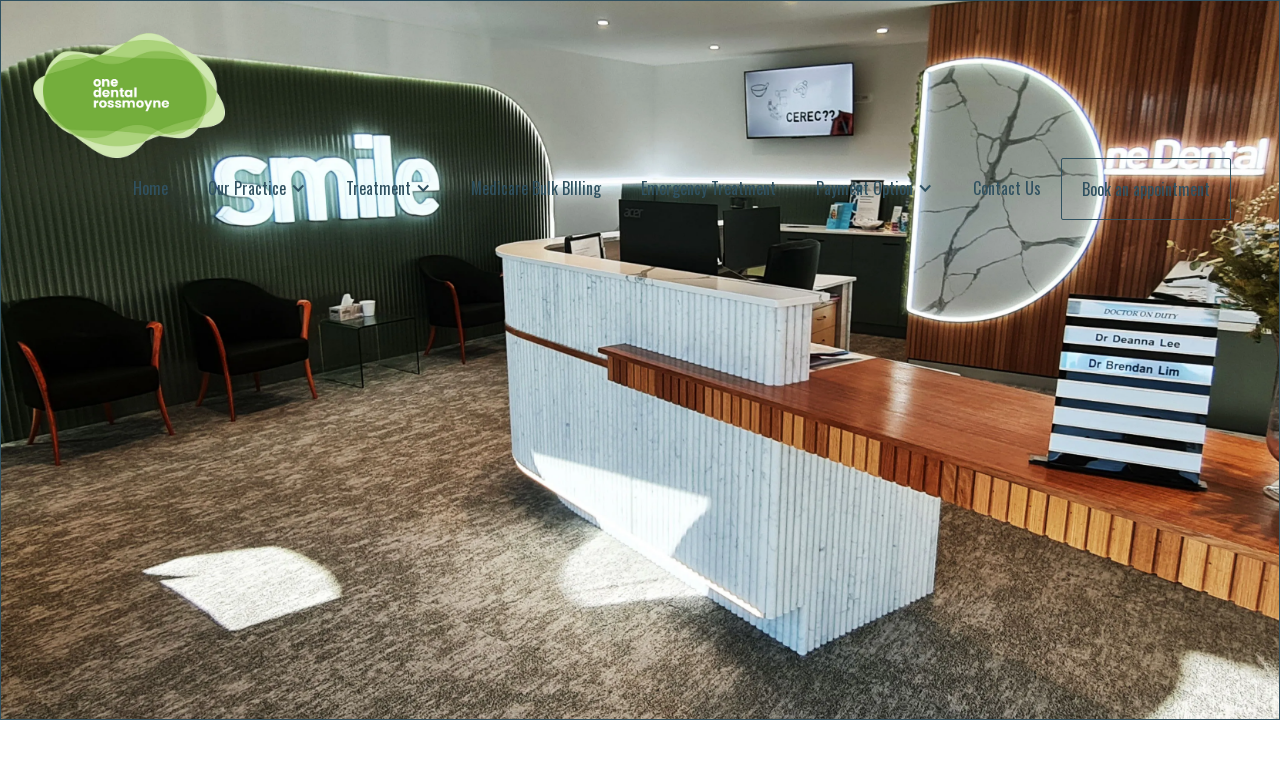

--- FILE ---
content_type: text/html
request_url: https://www.onedentalrossmoyne.com.au/home-copy
body_size: 10763
content:
<!DOCTYPE html><!-- Last Published: Wed Dec 03 2025 07:06:32 GMT+0000 (Coordinated Universal Time) --><html data-wf-domain="www.onedentalrossmoyne.com.au" data-wf-page="6272053b2e9c1a438aa81d22" data-wf-site="580dbe1f018832030bfdf35f"><head><meta charset="utf-8"/><title>Best Affordable Dentists In Rossmoyne | One Dental Rossmoyne</title><meta content="Our friendly Rossmoyne, WA Dentist Office is currently accepting new patients.Book Online or Call One Dental Rossmoyne to book your dental appointment today." name="description"/><meta content="Best Affordable Dentists In Rossmoyne | One Dental Rossmoyne" property="og:title"/><meta content="Our friendly Rossmoyne, WA Dentist Office is currently accepting new patients.Book Online or Call One Dental Rossmoyne to book your dental appointment today." property="og:description"/><meta content="https://cdn.prod.website-files.com/580dbe1f018832030bfdf35f/583698c31c4185d436250c09_Hero-Photo-3.jpg" property="og:image"/><meta content="Best Affordable Dentists In Rossmoyne | One Dental Rossmoyne" property="twitter:title"/><meta content="Our friendly Rossmoyne, WA Dentist Office is currently accepting new patients.Book Online or Call One Dental Rossmoyne to book your dental appointment today." property="twitter:description"/><meta content="https://cdn.prod.website-files.com/580dbe1f018832030bfdf35f/583698c31c4185d436250c09_Hero-Photo-3.jpg" property="twitter:image"/><meta property="og:type" content="website"/><meta content="summary_large_image" name="twitter:card"/><meta content="width=device-width, initial-scale=1" name="viewport"/><link href="https://cdn.prod.website-files.com/580dbe1f018832030bfdf35f/css/one-dental-rossmoyne.shared.5c9d1807c.min.css" rel="stylesheet" type="text/css"/><link href="https://fonts.googleapis.com" rel="preconnect"/><link href="https://fonts.gstatic.com" rel="preconnect" crossorigin="anonymous"/><script src="https://ajax.googleapis.com/ajax/libs/webfont/1.6.26/webfont.js" type="text/javascript"></script><script type="text/javascript">WebFont.load({  google: {    families: ["Oswald:200,300,400,500,600,700","Exo:100,100italic,200,200italic,300,300italic,400,400italic,500,500italic,600,600italic,700,700italic,800,800italic,900,900italic","Montserrat:100,100italic,200,200italic,300,300italic,400,400italic,500,500italic,600,600italic,700,700italic,800,800italic,900,900italic","PT Sans:400,400italic,700,700italic","Open Sans:300,300italic,400,400italic,600,600italic,700,700italic,800,800italic","Lato:100,100italic,300,300italic,400,400italic,700,700italic,900,900italic","Bitter:400,700,400italic","Poppins:regular,500,600,700"]  }});</script><script type="text/javascript">!function(o,c){var n=c.documentElement,t=" w-mod-";n.className+=t+"js",("ontouchstart"in o||o.DocumentTouch&&c instanceof DocumentTouch)&&(n.className+=t+"touch")}(window,document);</script><link href="https://cdn.prod.website-files.com/580dbe1f018832030bfdf35f/582174e9274480cb21cb10dc_ODR-Favicon.png" rel="shortcut icon" type="image/x-icon"/><link href="https://cdn.prod.website-files.com/580dbe1f018832030bfdf35f/582174c036d8bb8845fdcf98_ODR-WEbclip.jpg" rel="apple-touch-icon"/><script async="" src="https://www.googletagmanager.com/gtag/js?id=UA-172003863-1"></script><script type="text/javascript">window.dataLayer = window.dataLayer || [];function gtag(){dataLayer.push(arguments);}gtag('js', new Date());gtag('config', 'UA-172003863-1', {'anonymize_ip': true});</script><style>

.w-container {max-width: 1170px;}

</style>

<script>
  window.addEventListener('load',function(){
    jQuery('body').on('click','[href*="tel:"]',function(){
      gtag('event','click',{'event_category':'number','event_label':jQuery(this).attr('href')})
    })
  })
</script>

</head><body><div data-ix="show-nav" class="hero-3 hew-hero"><div data-collapse="medium" data-animation="over-right" data-duration="400" data-easing="ease" data-easing2="ease" role="banner" class="nav-bar transparent w-nav"><a href="/old-home-2" class="brand w-nav-brand"><img src="https://cdn.prod.website-files.com/580dbe1f018832030bfdf35f/6273267d1ae83766cb845c08_ODR%20LOGO.png" sizes="(max-width: 479px) 122.796875px, 192px" srcset="https://cdn.prod.website-files.com/580dbe1f018832030bfdf35f/6273267d1ae83766cb845c08_ODR%20LOGO-p-500.png 500w, https://cdn.prod.website-files.com/580dbe1f018832030bfdf35f/6273267d1ae83766cb845c08_ODR%20LOGO.png 669w" alt="" class="one-dental-logo"/></a><nav role="navigation" class="nav-menu w-nav-menu"><a href="/old-home-2" class="navlink nav-white w-nav-link">Home</a><div data-delay="0" data-hover="true" class="w-dropdown"><div class="navlink nav-white w-dropdown-toggle"><div>Our Practice</div><div class="w-icon-dropdown-toggle"></div></div><nav class="dropdown-list-1 w-dropdown-list"><div class="w-dyn-list"><div role="list" class="w-dyn-items"><div role="listitem" class="w-dyn-item"><a href="/dentists/dr-mei-lee" class="dropdown-link-1 w-inline-block"><div>Dr  Mei Lee</div></a></div><div role="listitem" class="w-dyn-item"><a href="/dentists/ian-ho" class="dropdown-link-1 w-inline-block"><div>Dr Ian Ho</div></a></div><div role="listitem" class="w-dyn-item"><a href="/dentists/dr-alvin-vo" class="dropdown-link-1 w-inline-block"><div>Dr Alvin Vo</div></a></div><div role="listitem" class="w-dyn-item"><a href="/dentists/dr-soheila-etemadi" class="dropdown-link-1 w-inline-block"><div>Dr Soheila Etemadi</div></a></div><div role="listitem" class="w-dyn-item"><a href="/dentists/dr-deanna-lee" class="dropdown-link-1 w-inline-block"><div>Dr Deanna Lee</div></a></div><div role="listitem" class="w-dyn-item"><a href="/dentists/dr-brendan-lim" class="dropdown-link-1 w-inline-block"><div>Dr Brendan Lim</div></a></div><div role="listitem" class="w-dyn-item"><a href="/dentists/dr-serena-li" class="dropdown-link-1 w-inline-block"><div>Dr Serena Li</div></a></div><div role="listitem" class="w-dyn-item"><a href="/dentists/novi-cuandianto" class="dropdown-link-1 w-inline-block"><div>Novi Cuandianto</div></a></div></div></div></nav></div><div data-delay="0" data-hover="true" class="w-dropdown"><div class="navlink nav-white w-dropdown-toggle"><div>Treatment</div><div class="w-icon-dropdown-toggle"></div></div><nav class="dropdown-list-1 w-dropdown-list"><div data-delay="0" data-hover="true" class="w-dropdown"><div data-ix="dropdown-hover" class="dropdown-link-1 w-dropdown-toggle"><div>Preventive Dentistry</div><div class="dropdown-link-icon w-icon-dropdown-toggle"></div></div><nav class="dropdown-list-2 w-dropdown-list"><div class="w-dyn-list"><div role="list" class="w-dyn-items"><div role="listitem" class="w-dyn-item"><a href="/preventive-dentistry/fluoride-treatments" class="dropdown-link-1 link-2 w-inline-block"><div>Fluoride Treatments</div></a></div><div role="listitem" class="w-dyn-item"><a href="/preventive-dentistry/grinding-appliances" class="dropdown-link-1 link-2 w-inline-block"><div>Grinding Appliances</div></a></div><div role="listitem" class="w-dyn-item"><a href="/preventive-dentistry/initial-consultation" class="dropdown-link-1 link-2 w-inline-block"><div>Initial Consultation</div></a></div><div role="listitem" class="w-dyn-item"><a href="/preventive-dentistry/oral-hygiene" class="dropdown-link-1 link-2 w-inline-block"><div>Oral Hygiene</div></a></div><div role="listitem" class="w-dyn-item"><a href="/preventive-dentistry/periodic-examination" class="dropdown-link-1 link-2 w-inline-block"><div>Periodic Examination</div></a></div><div role="listitem" class="w-dyn-item"><a href="/preventive-dentistry/bad-breath-solutions" class="dropdown-link-1 link-2 w-inline-block"><div>Bad Breath Solutions</div></a></div><div role="listitem" class="w-dyn-item"><a href="/preventive-dentistry/snoring-and-other-appliances" class="dropdown-link-1 link-2 w-inline-block"><div>Snoring and Other Appliances</div></a></div><div role="listitem" class="w-dyn-item"><a href="/preventive-dentistry/sports-mouthguard" class="dropdown-link-1 link-2 w-inline-block"><div>Sports Mouthguard</div></a></div><div role="listitem" class="w-dyn-item"><a href="/preventive-dentistry/gums-periodontal-health" class="dropdown-link-1 link-2 w-inline-block"><div>Gums-Periodontal Health</div></a></div></div></div></nav></div><div data-delay="0" data-hover="true" class="w-dropdown"><div data-ix="dropdown-hover" class="dropdown-link-1 w-dropdown-toggle"><div class="link-text">Aesthetic Dentistry</div><div class="dropdown-link-icon w-icon-dropdown-toggle"></div></div><nav class="dropdown-list-2 w-dropdown-list"><div class="w-dyn-list"><div role="list" class="w-dyn-items"><div role="listitem" class="w-dyn-item"><a href="/aesthetic-dentistry/crowns" class="dropdown-link-1 link-2 w-inline-block"><div>Dental Crowns</div></a></div><div role="listitem" class="w-dyn-item"><a href="/aesthetic-dentistry/bonding" class="dropdown-link-1 link-2 w-inline-block"><div>Dental Bonding</div></a></div><div role="listitem" class="w-dyn-item"><a href="/aesthetic-dentistry/tooth-whitening" class="dropdown-link-1 link-2 w-inline-block"><div>Tooth Whitening</div></a></div></div></div></nav></div><div data-delay="0" data-hover="true" class="w-dropdown"><div data-ix="dropdown-hover" class="dropdown-link-1 w-dropdown-toggle"><div class="link-text">Restorative Dentistry</div><div class="dropdown-link-icon w-icon-dropdown-toggle"></div></div><nav class="dropdown-list-2 w-dropdown-list"><div class="w-dyn-list"><div role="list" class="w-dyn-items"><div role="listitem" class="w-dyn-item"><a href="/restorative-dentistry/dental-implants" class="dropdown-link-1 link-2 w-inline-block"><div>Dental Implants</div></a></div><div role="listitem" class="w-dyn-item"><a href="/restorative-dentistry/bridge" class="dropdown-link-1 link-2 w-inline-block"><div>Dental Bridges</div></a></div><div role="listitem" class="w-dyn-item"><a href="/restorative-dentistry/inlays" class="dropdown-link-1 link-2 w-inline-block"><div>Inlays</div></a></div><div role="listitem" class="w-dyn-item"><a href="/restorative-dentistry/white-fillings-composite" class="dropdown-link-1 link-2 w-inline-block"><div>White Fillings</div></a></div></div></div></nav></div><div data-delay="0" data-hover="true" class="w-dropdown"><div data-ix="dropdown-hover" class="dropdown-link-1 w-dropdown-toggle"><div class="link-text">General Dentistry</div><div class="dropdown-link-icon w-icon-dropdown-toggle"></div></div><nav class="dropdown-list-2 w-dropdown-list"><div class="w-dyn-list"><div role="list" class="w-dyn-items"><div role="listitem" class="w-dyn-item"><a href="/other-treatments/post-operative-instructions" class="dropdown-link-1 link-2 w-inline-block"><div>Post Operative Instructions</div></a></div><div role="listitem" class="w-dyn-item"><a href="/other-treatments/dental-extractions" class="dropdown-link-1 link-2 w-inline-block"><div>Dental Extractions</div></a></div><div role="listitem" class="w-dyn-item"><a href="/other-treatments/dentures" class="dropdown-link-1 link-2 w-inline-block"><div>Dental Dentures</div></a></div><div role="listitem" class="w-dyn-item"><a href="/other-treatments/wisdom-teeth" class="dropdown-link-1 link-2 w-inline-block"><div>Wisdom Teeth Treatment</div></a></div><div role="listitem" class="w-dyn-item"><a href="/other-treatments/root-canal-treatment" class="dropdown-link-1 link-2 w-inline-block"><div>Root Canal </div></a></div><div role="listitem" class="w-dyn-item"><a href="/other-treatments/childrens-dentistry" class="dropdown-link-1 link-2 w-inline-block"><div>Children&#x27;s Dentistry</div></a></div></div></div></nav></div></nav></div><a href="/medicare-bulk-billing" class="navlink nav-white w-nav-link">Medicare Bulk BIlling</a><a href="/emergency-treatment" class="navlink nav-white w-nav-link">Emergency Treatment</a><div data-hover="true" data-delay="0" class="dropdown-list-1 w-dropdown"><div class="navlink nav-white w-dropdown-toggle"><div class="w-icon-dropdown-toggle"></div><div>Payment Option</div></div><nav class="dropdown-list-1 w-dropdown-list"><a href="/fund-my-dental" class="dropdown-link-1 w-dropdown-link">Fund My Dental</a><a href="/payment-options-flexible-repayments" class="dropdown-link-1 w-dropdown-link">Zip Money</a><a href="/payment-options-pay-in-4" class="dropdown-link-1 w-dropdown-link">Afterpay</a><a href="/access-super-for-dental-treatments" class="dropdown-link-1 w-dropdown-link">Superannuation Fund</a></nav></div><a href="/contact-us" class="navlink nav-white w-nav-link">Contact Us</a><a href="/book" class="navlink book dark-green w-nav-link">Book an appointment</a></nav><div class="call-mobille-nav"><a href="/contact-us" class="btn contact-us nav w-button">Contact </a><a href="/book" class="btn book-btn nav w-button">Book Now</a></div><div class="menu-btn new w-nav-button"><div class="w-icon-nav-menu"></div></div></div></div><div data-ix="show-nav" class="hero hero-2"><img src="https://cdn.prod.website-files.com/580dbe1f018832030bfdf35f/583698c31c4185d436250c09_Hero-Photo-3.jpg" sizes="100vw" srcset="https://cdn.prod.website-files.com/580dbe1f018832030bfdf35f/583698c31c4185d436250c09_Hero-Photo-3-p-500x333.jpeg 500w, https://cdn.prod.website-files.com/580dbe1f018832030bfdf35f/583698c31c4185d436250c09_Hero-Photo-3-p-1080x719.jpeg 1080w, https://cdn.prod.website-files.com/580dbe1f018832030bfdf35f/583698c31c4185d436250c09_Hero-Photo-3-p-1600x1064.jpeg 1600w, https://cdn.prod.website-files.com/580dbe1f018832030bfdf35f/583698c31c4185d436250c09_Hero-Photo-3.jpg 2000w" alt="" class="hero-image"/><div class="cta-heading"><div class="w-container"><div class="w-row"><div class="w-col w-col-7"><h3 class="heading-small-mobile">New and existing patients, please book an appointment online.</h3></div><div class="w-col w-col-5"><a href="https://healthengine.com.au/book/34784" target="_blank" class="btn book-btn w-button">Book an appointment</a><a href="/contact-us" class="btn contact-us w-button">Contact us</a></div></div></div></div></div><div class="section"><div class="cta-2 mobile"><div class="w-container"><h1 class="heading-small-mobile">One Dental Rossmoyne</h1><div class="home-address-block"><img src="https://cdn.prod.website-files.com/580dbe1f018832030bfdf35f/581153124d0b95337836e944_e057.svg" alt="" class="address-icon"/><div class="phone-white"><a href="tel:(08)62441255" class="phone-white">(08) 6244 1255</a></div></div><div class="home-address-container"><div class="home-address-block"><img src="https://cdn.prod.website-files.com/580dbe1f018832030bfdf35f/5811518e065d05544bc8e29b_f041.svg" alt="" class="address-icon"/><div>84 Wilber Street, Rossmoyne WA 6148</div></div><div class="home-address-block sched"><img src="https://cdn.prod.website-files.com/580dbe1f018832030bfdf35f/5811520a4d0b95337836e023_e08e.svg" alt="" class="address-icon"/><div class="text-block-4">Sunday: Closed | Monday to Friday: 8:30 am - 5:00 pm <br/>Saturday: 8:00 am - 12:30 pm</div></div><div class="home-address-block"><img src="https://cdn.prod.website-files.com/580dbe1f018832030bfdf35f/581c1acd8a3443f84a38cd6d_e04c.svg" alt="" class="address-icon"/><div class="text-block-14">onedentalrossmoyne@live.com.au</div></div></div><div><img src="https://cdn.prod.website-files.com/580dbe1f018832030bfdf35f/5dafe718111638bd650d1525_Accredited.png" alt="QIP Accredited Dentist In Rossmoyne " sizes="(max-width: 991px) 123.1953125px, 100vw" srcset="https://cdn.prod.website-files.com/580dbe1f018832030bfdf35f/5dafe718111638bd650d1525_Accredited-p-500.png 500w, https://cdn.prod.website-files.com/580dbe1f018832030bfdf35f/5dafe718111638bd650d1525_Accredited.png 591w" class="accredit-badge"/></div><p class="paragraph heading">One Dental Rossmoyne is trusted for our high-quality dental care paired with compassionate, patient-centered service. <br/><br/>Visit our facility designed to make you feel relaxed and comfortable. Meet our team of highly skilled dentists using the latest dental technology for more precise, more efficient treatments. To learn how you can finally achieve a healthy, more beautiful smile, talk to us today!</p></div></div><div class="cta-2"><div class="w-container"><h1 class="heading-small-mobile">One Dental Rossmoyne</h1><h3>New and existing patients, please book an appointment online or call us. </h3><a href="/book" class="btn book-btn w-button">Book an appointment</a><a href="/contact-us" class="btn contact-us w-button">Contact us</a><div class="home-address-block"><img src="https://cdn.prod.website-files.com/580dbe1f018832030bfdf35f/581153124d0b95337836e944_e057.svg" alt="" class="address-icon"/><div class="phone-white"><a href="tel:(08)62441255" class="phone-white">(08) 6244 1255</a></div></div><div class="home-address-container"><div class="home-address-block"><img src="https://cdn.prod.website-files.com/580dbe1f018832030bfdf35f/5811518e065d05544bc8e29b_f041.svg" alt="" class="address-icon"/><div>84 Wilber Street, Rossmoyne WA 6148</div></div><div class="home-address-block sched"><img src="https://cdn.prod.website-files.com/580dbe1f018832030bfdf35f/5811520a4d0b95337836e023_e08e.svg" alt="" class="address-icon"/><div class="text-block-4">Sunday: Closed | Monday to Friday: 8:30 am - 5:00 pm | Saturday: 8:00 am - 12:30 pm</div></div><div class="home-address-block"><img src="https://cdn.prod.website-files.com/580dbe1f018832030bfdf35f/581c1acd8a3443f84a38cd6d_e04c.svg" alt="" class="address-icon"/><div>onedentalrossmoyne@live.com.au</div></div></div><div><img src="https://cdn.prod.website-files.com/580dbe1f018832030bfdf35f/5dafe718111638bd650d1525_Accredited.png" alt="QIP Accredited Dentist In Rossmoyne " sizes="(max-width: 991px) 100vw, 123.1953125px" srcset="https://cdn.prod.website-files.com/580dbe1f018832030bfdf35f/5dafe718111638bd650d1525_Accredited-p-500.png 500w, https://cdn.prod.website-files.com/580dbe1f018832030bfdf35f/5dafe718111638bd650d1525_Accredited.png 591w" class="accredit-badge"/></div><p class="paragraph">One Dental Rossmoyne is trusted for our high-quality dental care paired with compassionate, patient-centered service. <br/><br/>Visit our facility designed to make you feel relaxed and comfortable. Meet our team of highly skilled dentists using the latest dental technology for more precise, more efficient treatments. To learn how you can finally achieve a healthy, more beautiful smile, talk to us today!</p></div></div></div><div class="ratings-div"><h2 class="ratings">Our Ratings</h2><div class="html-embed w-embed w-script"><script src="https://apps.elfsight.com/p/platform.js" defer></script>
<div class="elfsight-app-7afcfcb8-49f9-4915-94c3-62095578dd2a"></div></div></div><div class="partners"><h3>PREFERRED CHOICE PROVIDERS FOR</h3><div class="pertner-container w-container"><a href="https://www.medibank.com.au/" target="_blank" class="partner-logo-container w-inline-block"><img src="https://cdn.prod.website-files.com/580dbe1f018832030bfdf35f/580dc46d1cf03df80a80a3cc_medibank-logo.png" alt="" class="logo-img"/></a><a target="_blank" href="https://www.hbf.com.au/" class="partner-logo-container w-inline-block"><img src="https://cdn.prod.website-files.com/580dbe1f018832030bfdf35f/580dc54a6766fa7d0e9a4118_hbf-logo.png" alt="HBF Dental Insurance " class="logo-img"/></a><a target="_blank" href="https://www.hcf.com.au/" class="partner-logo-container w-inline-block"><img src="https://cdn.prod.website-files.com/580dbe1f018832030bfdf35f/580dc58aa6f74f8a0e23363d_hcf-logo.png" alt="HCF Dental Insurance" class="logo-img"/></a><a target="_blank" href="https://www.nib.com.au/" class="partner-logo-container w-inline-block"><img src="https://cdn.prod.website-files.com/580dbe1f018832030bfdf35f/5962fffaac46de697c7ed816_Small-NIB0174_FirstChoice_RGB_Landscape_REV.jpg" alt="NIB Dental Insurance" sizes="(max-width: 479px) 93vw, (max-width: 767px) 6vw, (max-width: 991px) 43px, 69.5px" srcset="https://cdn.prod.website-files.com/580dbe1f018832030bfdf35f/5962fffaac46de697c7ed816_Small-NIB0174_FirstChoice_RGB_Landscape_REV-p-500.jpeg 500w, https://cdn.prod.website-files.com/580dbe1f018832030bfdf35f/5962fffaac46de697c7ed816_Small-NIB0174_FirstChoice_RGB_Landscape_REV-p-800.jpeg 800w, https://cdn.prod.website-files.com/580dbe1f018832030bfdf35f/5962fffaac46de697c7ed816_Small-NIB0174_FirstChoice_RGB_Landscape_REV.jpg 935w" class="logo-img nib"/></a><a target="_blank" href="https://www.aami.com.au/" class="partner-logo-container w-inline-block"><img src="https://cdn.prod.website-files.com/580dbe1f018832030bfdf35f/59d1d2e162a25200013cd062_AAMI_insurance_logo.png" alt="AAMI Dental Insurance" class="logo-img"/></a><a target="_blank" href="https://www.aami.com.au/" class="partner-logo-container w-inline-block"><img src="https://cdn.prod.website-files.com/580dbe1f018832030bfdf35f/59d1d2e125076c00015d9fff_APIA-logo.png" alt="Root Canal Treatments Rossmoyne | One Dental Rossmoyne" sizes="(max-width: 479px) 93vw, (max-width: 767px) 6vw, (max-width: 991px) 43px, 69.5px" srcset="https://cdn.prod.website-files.com/580dbe1f018832030bfdf35f/59d1d2e125076c00015d9fff_APIA-logo-p-500.png 500w, https://cdn.prod.website-files.com/580dbe1f018832030bfdf35f/59d1d2e125076c00015d9fff_APIA-logo.png 700w" class="logo-img"/></a><a target="_blank" href="https://www.suncorp.com.au/" class="partner-logo-container w-inline-block"><img src="https://cdn.prod.website-files.com/580dbe1f018832030bfdf35f/59d1d2e125076c00015d9ffe_Suncorp-Insurance.jpg" alt="Suncorp Dental Insurance" sizes="(max-width: 479px) 93vw, (max-width: 767px) 6vw, (max-width: 991px) 43px, 69.5px" srcset="https://cdn.prod.website-files.com/580dbe1f018832030bfdf35f/59d1d2e125076c00015d9ffe_Suncorp-Insurance-p-800.jpeg 800w, https://cdn.prod.website-files.com/580dbe1f018832030bfdf35f/59d1d2e125076c00015d9ffe_Suncorp-Insurance-p-1080.jpeg 1080w, https://cdn.prod.website-files.com/580dbe1f018832030bfdf35f/59d1d2e125076c00015d9ffe_Suncorp-Insurance-p-1600.jpeg 1600w, https://cdn.prod.website-files.com/580dbe1f018832030bfdf35f/59d1d2e125076c00015d9ffe_Suncorp-Insurance-p-2000.jpeg 2000w, https://cdn.prod.website-files.com/580dbe1f018832030bfdf35f/59d1d2e125076c00015d9ffe_Suncorp-Insurance.jpg 2480w" class="logo-img"/></a><a target="_blank" href="https://www.qantasassure.com/" class="partner-logo-container w-inline-block"><img src="https://cdn.prod.website-files.com/580dbe1f018832030bfdf35f/59d1d40162a25200013cd113_Qantas.png" alt="Qantas Dental Insurance" class="logo-img"/></a></div></div><div class="about-sec"><div class="about-content"><div class="w-row"><div class="w-col w-col-7"><div class="_360-desktop w-embed w-iframe"><iframe height="450px" width="100%" allowfullscreen="true" 
src="https://momento360.com/e/uc/69ad0a89454844f598c8c17b32c6d269?utm_campaign=embed&utm_source=other&size=medium"> </iframe></div><div class="_360-mobile w-embed w-iframe"><iframe height="650px" width="100%" allowfullscreen="true" 
src="https://momento360.com/e/uc/69ad0a89454844f598c8c17b32c6d269?utm_campaign=embed&utm_source=other&size=medium"> </iframe></div></div><div class="w-col w-col-5"><h4>Located in Rossmoyne and servicing the surrounding areas including Willetton, Shelley, Riverton, Bull Creek, Bateman and Mount Pleasant. There is ample free parking on site.</h4><p>Whether you want to improve the appearance of your smile or address any concerns that you have been putting off for months, our dedicated team will ensure that your time spent with us is as comfortable, relaxed and as stress free as possible.</p></div></div></div></div><div class="treatments-sec"><div class="w-row"><div class="col-line w-col w-col-3"><div class="treatment-card"><h2>Preventive Dentistry</h2><div class="w-dyn-list"><div role="list" class="w-dyn-items"><div role="listitem" class="treatment-collection w-dyn-item"><a href="#" class="treatment-link">Fluoride Treatments</a></div><div role="listitem" class="treatment-collection w-dyn-item"><a href="#" class="treatment-link">Grinding Appliances</a></div><div role="listitem" class="treatment-collection w-dyn-item"><a href="#" class="treatment-link">Initial Consultation</a></div><div role="listitem" class="treatment-collection w-dyn-item"><a href="#" class="treatment-link">Oral Hygiene</a></div><div role="listitem" class="treatment-collection w-dyn-item"><a href="#" class="treatment-link">Periodic Examination</a></div><div role="listitem" class="treatment-collection w-dyn-item"><a href="#" class="treatment-link">Bad Breath Solutions</a></div><div role="listitem" class="treatment-collection w-dyn-item"><a href="#" class="treatment-link">Snoring and Other Appliances</a></div><div role="listitem" class="treatment-collection w-dyn-item"><a href="#" class="treatment-link">Sports Mouthguard</a></div><div role="listitem" class="treatment-collection w-dyn-item"><a href="#" class="treatment-link">Gums-Periodontal Health</a></div></div></div></div></div><div class="col-line w-col w-col-3"><div class="treatment-card"><h2>Aesthetic Dentistry</h2><div class="w-dyn-list"><div role="list" class="w-dyn-items"><div role="listitem" class="treatment-collection w-dyn-item"><a href="/aesthetic-dentistry/crowns" class="treatment-link">Dental Crowns</a></div><div role="listitem" class="treatment-collection w-dyn-item"><a href="/aesthetic-dentistry/bonding" class="treatment-link">Dental Bonding</a></div><div role="listitem" class="treatment-collection w-dyn-item"><a href="/aesthetic-dentistry/tooth-whitening" class="treatment-link">Tooth Whitening</a></div></div></div></div></div><div class="col-line w-col w-col-3"><div class="treatment-card"><h2>Restorative Dentistry</h2><div class="w-dyn-list"><div role="list" class="w-dyn-items"><div role="listitem" class="treatment-collection w-dyn-item"><a href="/restorative-dentistry/dental-implants" class="treatment-link">Dental Implants</a></div><div role="listitem" class="treatment-collection w-dyn-item"><a href="/restorative-dentistry/bridge" class="treatment-link">Dental Bridges</a></div><div role="listitem" class="treatment-collection w-dyn-item"><a href="/restorative-dentistry/inlays" class="treatment-link">Inlays</a></div><div role="listitem" class="treatment-collection w-dyn-item"><a href="/restorative-dentistry/white-fillings-composite" class="treatment-link">White Fillings</a></div></div></div></div></div><div class="w-col w-col-3"><div class="treatment-card"><h2>General Dentistry</h2><div class="w-dyn-list"><div role="list" class="w-dyn-items"><div role="listitem" class="treatment-collection w-dyn-item"><a href="/restorative-dentistry/dental-implants" class="treatment-link">Dental Implants</a></div><div role="listitem" class="treatment-collection w-dyn-item"><a href="/restorative-dentistry/bridge" class="treatment-link">Dental Bridges</a></div><div role="listitem" class="treatment-collection w-dyn-item"><a href="/restorative-dentistry/inlays" class="treatment-link">Inlays</a></div><div role="listitem" class="treatment-collection w-dyn-item"><a href="/restorative-dentistry/white-fillings-composite" class="treatment-link">White Fillings</a></div></div></div></div></div></div></div><div class="dentists-sec"><div class="container-8 w-container"><div class="dentists-content"><h2 class="aim-heading">Meet Our Team</h2><div><div class="dentists-text">Dr Ian Ho, Dr Raymond Lam, Dr Mei Lee and Dr Alvin Vo are experienced dental professionals who practice excellent and gentle, patient-centred care. We provide emergency dental appointments, as well as general dental care for the whole family.</div></div><div class="w-dyn-list"><div role="list" class="w-dyn-items w-row"><div role="listitem" class="w-dyn-item w-col w-col-3"><div class="dentist-photo-card"><div class="photo-container"><img alt="" loading="lazy" src="https://cdn.prod.website-files.com/580ee8f0696fa39035bf5e9f/6920188c95ff9f0423232287_Navi-2.png" sizes="(max-width: 767px) 195.1953125px, (max-width: 991px) 142.3984375px, 212.796875px" srcset="https://cdn.prod.website-files.com/580ee8f0696fa39035bf5e9f/6920188c95ff9f0423232287_Navi-2-p-500.png 500w, https://cdn.prod.website-files.com/580ee8f0696fa39035bf5e9f/6920188c95ff9f0423232287_Navi-2.png 800w"/></div><a href="/dentists/novi-cuandianto" class="link-3">Novi Cuandianto</a></div></div><div role="listitem" class="w-dyn-item w-col w-col-3"><div class="dentist-photo-card"><div class="photo-container"><img alt="" loading="lazy" src="https://cdn.prod.website-files.com/580ee8f0696fa39035bf5e9f/669a09401c56ac6a51bc1205_Dr-Serena-Li.png" sizes="(max-width: 767px) 195.1953125px, (max-width: 991px) 142.3984375px, 212.796875px" srcset="https://cdn.prod.website-files.com/580ee8f0696fa39035bf5e9f/669a09401c56ac6a51bc1205_Dr-Serena-Li-p-500.png 500w, https://cdn.prod.website-files.com/580ee8f0696fa39035bf5e9f/669a09401c56ac6a51bc1205_Dr-Serena-Li-p-800.png 800w, https://cdn.prod.website-files.com/580ee8f0696fa39035bf5e9f/669a09401c56ac6a51bc1205_Dr-Serena-Li-p-1080.png 1080w, https://cdn.prod.website-files.com/580ee8f0696fa39035bf5e9f/669a09401c56ac6a51bc1205_Dr-Serena-Li.png 1136w"/></div><a href="/dentists/dr-serena-li" class="link-3">Dr Serena Li</a></div></div><div role="listitem" class="w-dyn-item w-col w-col-3"><div class="dentist-photo-card"><div class="photo-container"><img alt="" loading="lazy" src="https://cdn.prod.website-files.com/580ee8f0696fa39035bf5e9f/63cde780b086d40fd901e1e7_Brendan.png"/></div><a href="/dentists/dr-brendan-lim" class="link-3">Dr Brendan Lim</a></div></div><div role="listitem" class="w-dyn-item w-col w-col-3"><div class="dentist-photo-card"><div class="photo-container"><img alt="" loading="lazy" src="https://cdn.prod.website-files.com/580ee8f0696fa39035bf5e9f/63be3fd40d178c5e41c3fbd8_Deanna-Lee.png"/></div><a href="/dentists/dr-deanna-lee" class="link-3">Dr Deanna Lee</a></div></div><div role="listitem" class="w-dyn-item w-col w-col-3"><div class="dentist-photo-card"><div class="photo-container"><img alt="" loading="lazy" src="https://cdn.prod.website-files.com/580ee8f0696fa39035bf5e9f/669e076a384e97045eb36ff5_Dr-Soheila.png" sizes="(max-width: 767px) 195.1953125px, (max-width: 991px) 142.3984375px, 212.796875px" srcset="https://cdn.prod.website-files.com/580ee8f0696fa39035bf5e9f/669e076a384e97045eb36ff5_Dr-Soheila-p-500.png 500w, https://cdn.prod.website-files.com/580ee8f0696fa39035bf5e9f/669e076a384e97045eb36ff5_Dr-Soheila.png 800w"/></div><a href="/dentists/dr-soheila-etemadi" class="link-3">Dr Soheila Etemadi</a></div></div><div role="listitem" class="w-dyn-item w-col w-col-3"><div class="dentist-photo-card"><div class="photo-container"><img alt="" loading="lazy" src="https://cdn.prod.website-files.com/580ee8f0696fa39035bf5e9f/614a845c0454a9cc01364e4d_Alvin-Vo.png" sizes="(max-width: 767px) 195.1953125px, (max-width: 991px) 142.3984375px, 212.796875px" srcset="https://cdn.prod.website-files.com/580ee8f0696fa39035bf5e9f/614a845c0454a9cc01364e4d_Alvin-Vo-p-500.png 500w, https://cdn.prod.website-files.com/580ee8f0696fa39035bf5e9f/614a845c0454a9cc01364e4d_Alvin-Vo.png 800w"/></div><a href="/dentists/dr-alvin-vo" class="link-3">Dr Alvin Vo</a></div></div><div role="listitem" class="w-dyn-item w-col w-col-3"><div class="dentist-photo-card"><div class="photo-container"><img alt="" loading="lazy" src="https://cdn.prod.website-files.com/580ee8f0696fa39035bf5e9f/627c7a3a293e308a9211f5ee_Ian-Ho.png" sizes="(max-width: 767px) 195.1953125px, (max-width: 991px) 142.3984375px, 212.796875px" srcset="https://cdn.prod.website-files.com/580ee8f0696fa39035bf5e9f/627c7a3a293e308a9211f5ee_Ian-Ho-p-500.png 500w, https://cdn.prod.website-files.com/580ee8f0696fa39035bf5e9f/627c7a3a293e308a9211f5ee_Ian-Ho.png 600w"/></div><a href="/dentists/ian-ho" class="link-3">Dr Ian Ho</a></div></div><div role="listitem" class="w-dyn-item w-col w-col-3"><div class="dentist-photo-card"><div class="photo-container"><img alt="" loading="lazy" src="https://cdn.prod.website-files.com/580ee8f0696fa39035bf5e9f/5d47e68cbaced7d720d4e9ac_Mei-Lee.png" sizes="(max-width: 767px) 195.1953125px, (max-width: 991px) 142.3984375px, 212.796875px" srcset="https://cdn.prod.website-files.com/580ee8f0696fa39035bf5e9f/5d47e68cbaced7d720d4e9ac_Mei-Lee-p-500.png 500w, https://cdn.prod.website-files.com/580ee8f0696fa39035bf5e9f/5d47e68cbaced7d720d4e9ac_Mei-Lee.png 800w"/></div><a href="/dentists/dr-mei-lee" class="link-3">Dr  Mei Lee</a></div></div></div></div></div></div></div><div class="super-div"><div class="super-texts"><h2 class="size2-text">Superannuation Funds</h2><p class="super-paragraph">Need funds for an important dental procedure? Through early release of superannuation payments, you may be able to get the treatment you need faster. Get the funding assistance to cover your treatment using dental superannuation &amp; receive the best dental care you deserve without worries. </p><a href="/access-super-for-dental-treatments" data-w-id="89adbf25-b0ec-5426-3296-9237f4ff9d7c" class="btn contact-us bigger w-inline-block"><div>Find out how today<br/></div></a></div><div class="super-texts"><img src="https://cdn.prod.website-files.com/580dbe1f018832030bfdf35f/605ade3c1b6050cce61f5a61_senior-couple-dancing-720.jpg" loading="lazy" alt="Access Super Funds For Dental Treatments In Midland" class="image-6"/></div></div><div class="about-2-sec"><div class="w-container"><div class="about-content half"><h2 class="aim-heading">We Aim To</h2><div class="aim-block"><div>Encourage preventive techniques by helping you to understand how to maintain good oral hygiene and providing regular dental check ups and cleans</div></div><div class="aim-block"><div>Offer comprehensive consultations and the best available general and cosmetic dental treatments including teeth whitening</div></div><div class="half-aims"><div class="aim-row w-row"><div class="aim-col w-col w-col-6"><div class="aim-block"><div>Provide a safe and comfortable environment while practicing ethical dentistry</div></div><div class="aim-block"><div>In all proposed treatments we will take into account your wishes and explain the options and costs so that you can make an informed choice</div></div></div><div class="aim-col w-col w-col-6"><div class="aim-block"><div>Medibank Private, HBF &amp; HCF &#x27;More for teeth&#x27; preferred providers</div></div><div class="aim-block"><div>Bulk Billing under the Medicare Child Dental Benefit Scheme</div></div></div></div></div></div></div></div><div class="news-sec"><div class="w-container"><h2 class="news-heading">Dental Care Articles</h2><div class="w-dyn-list"><div role="list" class="w-dyn-items w-row"><div role="listitem" class="w-dyn-item w-col w-col-4"><div class="news-box-home"><img alt="Dr Mei Lee" src="https://cdn.prod.website-files.com/580ee8f0696fa39035bf5e9f/685cc7c5c1011388844ee155_FEATURED%20DENTIST%20ODR%20Mei.jpg" sizes="(max-width: 479px) 96vw, (max-width: 767px) 97vw, (max-width: 991px) 229.328125px, 299.9921875px" srcset="https://cdn.prod.website-files.com/580ee8f0696fa39035bf5e9f/685cc7c5c1011388844ee155_FEATURED%20DENTIST%20ODR%20Mei-p-500.jpg 500w, https://cdn.prod.website-files.com/580ee8f0696fa39035bf5e9f/685cc7c5c1011388844ee155_FEATURED%20DENTIST%20ODR%20Mei-p-800.jpg 800w, https://cdn.prod.website-files.com/580ee8f0696fa39035bf5e9f/685cc7c5c1011388844ee155_FEATURED%20DENTIST%20ODR%20Mei-p-1080.jpg 1080w, https://cdn.prod.website-files.com/580ee8f0696fa39035bf5e9f/685cc7c5c1011388844ee155_FEATURED%20DENTIST%20ODR%20Mei.jpg 1200w"/><h3 class="news-title">Dr Mei Lee</h3><div>June 26, 2025</div><a href="/news/dr-mei-lee" class="read-btn w-button">Read</a></div></div><div role="listitem" class="w-dyn-item w-col w-col-4"><div class="news-box-home"><img alt="Dr Deanna Lee" src="https://cdn.prod.website-files.com/580ee8f0696fa39035bf5e9f/685cc6216639997baefba3a9_FEATURED%20DENTIST%20ODR%20Deanna.jpg" sizes="(max-width: 479px) 96vw, (max-width: 767px) 97vw, (max-width: 991px) 229.328125px, 299.9921875px" srcset="https://cdn.prod.website-files.com/580ee8f0696fa39035bf5e9f/685cc6216639997baefba3a9_FEATURED%20DENTIST%20ODR%20Deanna-p-500.jpg 500w, https://cdn.prod.website-files.com/580ee8f0696fa39035bf5e9f/685cc6216639997baefba3a9_FEATURED%20DENTIST%20ODR%20Deanna-p-800.jpg 800w, https://cdn.prod.website-files.com/580ee8f0696fa39035bf5e9f/685cc6216639997baefba3a9_FEATURED%20DENTIST%20ODR%20Deanna-p-1080.jpg 1080w, https://cdn.prod.website-files.com/580ee8f0696fa39035bf5e9f/685cc6216639997baefba3a9_FEATURED%20DENTIST%20ODR%20Deanna.jpg 1200w"/><h3 class="news-title">Dr Deanna Lee</h3><div>June 26, 2025</div><a href="/news/dr-deanna-lee" class="read-btn w-button">Read</a></div></div><div role="listitem" class="w-dyn-item w-col w-col-4"><div class="news-box-home"><img alt="" src="https://cdn.prod.website-files.com/580ee8f0696fa39035bf5e9f/685cc5ca310ace3acffce228_FEATURED%20DENTIST%20ODR%20Brendan.jpg" sizes="(max-width: 479px) 96vw, (max-width: 767px) 97vw, (max-width: 991px) 229.328125px, 299.9921875px" srcset="https://cdn.prod.website-files.com/580ee8f0696fa39035bf5e9f/685cc5ca310ace3acffce228_FEATURED%20DENTIST%20ODR%20Brendan-p-500.jpg 500w, https://cdn.prod.website-files.com/580ee8f0696fa39035bf5e9f/685cc5ca310ace3acffce228_FEATURED%20DENTIST%20ODR%20Brendan-p-800.jpg 800w, https://cdn.prod.website-files.com/580ee8f0696fa39035bf5e9f/685cc5ca310ace3acffce228_FEATURED%20DENTIST%20ODR%20Brendan-p-1080.jpg 1080w, https://cdn.prod.website-files.com/580ee8f0696fa39035bf5e9f/685cc5ca310ace3acffce228_FEATURED%20DENTIST%20ODR%20Brendan.jpg 1200w"/><h3 class="news-title">Dr Brendan Lim </h3><div>June 26, 2025</div><a href="/news/dr-brendan-lim" class="read-btn w-button">Read</a></div></div></div><div role="navigation" aria-label="List" class="w-pagination-wrapper"><a href="?eaea70a9_page=2" aria-label="Next Page" class="w-pagination-next read-btn"><div class="w-inline-block">Next</div><svg class="w-pagination-next-icon" height="12px" width="12px" xmlns="http://www.w3.org/2000/svg" viewBox="0 0 12 12" transform="translate(0, 1)"><path fill="none" stroke="currentColor" fill-rule="evenodd" d="M4 2l4 4-4 4"></path></svg></a><link rel="prerender" href="?eaea70a9_page=2"/></div></div></div></div><div class="promo-sec temp"><div class="w-container"><div class="about-content promo-content"><div class="w-row"><div class="w-col w-col-8"><div class="promo-block"><div class="promo-box hide"><div class="promo-title"><h3>$4888 COMPLETE SINGLE TOOTH IMPLANT</h3><div>Includes Ceramic Crown And Abutment</div></div><a href="/promo" class="w-inline-block"><img src="https://cdn.prod.website-files.com/580dbe1f018832030bfdf35f/580dd5e0a6f74f8a0e235b92_4888-Implant-Ad.jpg" alt=""/></a></div><div class="promo-box"><div class="promo-title"><h3>Watch out for more exciting promos in 2017</h3></div><a href="#" class="w-inline-block"><img src="https://cdn.prod.website-files.com/580dbe1f018832030bfdf35f/585c7c7fa47b901c03f93c5a_2017-Ad.png" sizes="(max-width: 479px) 96vw, (max-width: 618px) 97vw, (max-width: 767px) 600px, (max-width: 991px) 478.6640625px, 600px" srcset="https://cdn.prod.website-files.com/580dbe1f018832030bfdf35f/585c7c7fa47b901c03f93c5a_2017-Ad-p-500x500.png 500w, https://cdn.prod.website-files.com/580dbe1f018832030bfdf35f/585c7c7fa47b901c03f93c5a_2017-Ad.png 600w" alt="" class="image-2"/></a></div></div></div><div class="w-col w-col-4"><div class="rating-block"><div class="w-embed w-iframe"><iframe  frameBorder='0' border='0' height='110px' width='145px' src='http://www.patientconnections.co.uk/widget.aspx?id=786&widgetid=3'></iframe></div><div class="w-embed w-iframe"><iframe  frameBorder='0' scrolling='no' border='0' height='350px' width='270px' src='http://www.patientconnections.co.uk/widget.aspx?id=786&widgetid=6'></iframe></div></div></div></div></div></div></div><div class="partners appointment-text"><div class="sched-footer new"><div class="w-container"><div class="w-row"><div class="w-col w-col-9"><h3 class="heading-12">New and existing patients please click here to make an appointment online.</h3></div><div class="w-col w-col-3"><a href="/book" class="btn contact-us bigger w-button">Book Now</a></div></div></div></div><div class="appointment-container w-container"><div class="contact-form w-row"><div class="w-col w-col-6"><div class="w-embed w-iframe"><iframe src="https://www.google.com/maps/embed?pb=!1m18!1m12!1m3!1d3382.0219504378147!2d115.8706201151635!3d-32.041597281200204!2m3!1f0!2f0!3f0!3m2!1i1024!2i768!4f13.1!3m3!1m2!1s0x2a32bd21759eb781%3A0x4ce3ee1a6ac993c!2s84+Wilber+St%2C+Rossmoyne+WA+6148%2C+Australia!5e0!3m2!1sen!2sph!4v1541725473587" width="100%" height="450" frameborder="0" style="border:0" allowfullscreen></iframe></div></div><div class="w-col w-col-6"><div class="w-embed w-script"><script type="text/javascript" src="https://form.jotform.com/jsform/212071175026849"></script></div><div class="form hide w-form"><form id="email-form" name="email-form" data-name="Email Form" redirect="http://onedentalrossmoyne.com.au/thank-you-contact-us" data-redirect="http://onedentalrossmoyne.com.au/thank-you-contact-us" method="get" data-wf-page-id="6272053b2e9c1a438aa81d22" data-wf-element-id="180d2a82-42d8-c7b8-0074-c8b4b8a5920c"><div class="contact-inquiries">Please contact us for inquiries</div><input class="w-input" maxlength="256" name="name-2" data-name="Name 2" placeholder="Enter your name" type="text" id="name-2"/><input class="w-input" maxlength="256" name="email-2" data-name="Email 2" placeholder="Enter your email address" type="email" id="email-2" required=""/><input class="w-input" maxlength="256" name="email-2" data-name="Email 2" placeholder="Enter your contact number" type="text" id="email-2" required=""/><textarea id="Message" name="Message" placeholder="Message" maxlength="5000" data-name="Message" class="message-text-area w-input"></textarea><input type="submit" data-wait="Please wait..." class="btn w-button" value="Submit"/></form><div class="w-form-done"><div>Thank you! Your submission has been received!</div></div><div class="w-form-fail"><div>Oops! Something went wrong while submitting the form</div></div></div><img src="https://cdn.prod.website-files.com/580dbe1f018832030bfdf35f/5dafe718111638bd650d1525_Accredited.png" sizes="123.1953125px" srcset="https://cdn.prod.website-files.com/580dbe1f018832030bfdf35f/5dafe718111638bd650d1525_Accredited-p-500.png 500w, https://cdn.prod.website-files.com/580dbe1f018832030bfdf35f/5dafe718111638bd650d1525_Accredited.png 591w" alt="" class="accredit-badge"/></div></div></div><div class="sched-footer green"><div class="w-container"><div class="w-row"><div class="w-col w-col-6"><div class="home-address-block"><img src="https://cdn.prod.website-files.com/580dbe1f018832030bfdf35f/5811518e065d05544bc8e29b_f041.svg" alt="" class="address-icon"/><div>84 Wilber Street, Rossmoyne WA 6148</div></div><div class="home-address-block"><img src="https://cdn.prod.website-files.com/580dbe1f018832030bfdf35f/581153124d0b95337836e944_e057.svg" alt="" class="address-icon"/><div class="phone-white"><a href="tel:(08)62441255" class="phone-white">(08) 6244 1255</a></div></div><div class="home-address-block"><img src="https://cdn.prod.website-files.com/580dbe1f018832030bfdf35f/581c1acd8a3443f84a38cd6d_e04c.svg" alt="" class="address-icon"/><div>onedentalrossmoyne@live.com.au</div></div></div><div class="w-col w-col-6"><div class="home-address-block sched"><img src="https://cdn.prod.website-files.com/580dbe1f018832030bfdf35f/5811520a4d0b95337836e023_e08e.svg" alt="" class="address-icon"/><div>Sunday: Closed Monday to Friday: 8:30 am - 5:00 pm Saturday: 8:00 am - 12:30 pm</div></div></div></div></div></div></div><div class="footer"><div class="text-block-21">2024 Copyright by One Dental Rossmoyne</div></div><div data-w-id="3dd47703-28f2-3088-910c-1274460d26d0" style="opacity:0" class="modal"><div class="anouncement"><div class="w-richtext"><h2>Announcement:</h2><p>Hello everyone we’re updating you on our opening hours over the Anzac Day long weekend. Unfortunately we will be closed until <strong>Tuesday the 28th of April</strong>. If you require an appointment for the Tuesday please leave a message on the answering machine as there are still availabilities. </p><p>Please stay safe over this long weekend while we pay our respects to the fallen hero’s from home. Lest we forget.</p></div></div></div><div data-w-id="cb0e5162-676c-b926-753a-8ab328f78dec" class="modal-2"><img src="https://cdn.prod.website-files.com/580dbe1f018832030bfdf35f/601cf7943e8e0418ac3e41c2_lockdown-2.png" sizes="100vw" srcset="https://cdn.prod.website-files.com/580dbe1f018832030bfdf35f/601cf7943e8e0418ac3e41c2_lockdown-2-p-500.png 500w, https://cdn.prod.website-files.com/580dbe1f018832030bfdf35f/601cf7943e8e0418ac3e41c2_lockdown-2.png 800w" alt="" class="image-3"/><div class="news-text"><p>We&#x27;ve had incredible results over the lockdown period, which means that we can now confidently and safely transition back to seeing all of our patients once again under the advice and guidance from the Health department and the Australian Dental Association.Contact registers and SafeWA are now in affect in our practice. Let&#x27;s continue doing our part during this transitional stage until Sunday 14 February. There&#x27;s still some more work to be done but it&#x27;s only for another 9 days.<br/><br/>We all got together, supported each other, and got the job done. 🙌<br/><br/>Don&#x27;t forget your masks when you leave your home. Looking forward to seeing you all very soon. 😊<br/></p></div></div><script src="https://d3e54v103j8qbb.cloudfront.net/js/jquery-3.5.1.min.dc5e7f18c8.js?site=580dbe1f018832030bfdf35f" type="text/javascript" integrity="sha256-9/aliU8dGd2tb6OSsuzixeV4y/faTqgFtohetphbbj0=" crossorigin="anonymous"></script><script src="https://cdn.prod.website-files.com/580dbe1f018832030bfdf35f/js/one-dental-rossmoyne.schunk.36b8fb49256177c8.js" type="text/javascript"></script><script src="https://cdn.prod.website-files.com/580dbe1f018832030bfdf35f/js/one-dental-rossmoyne.schunk.d3e09c738f20579a.js" type="text/javascript"></script><script src="https://cdn.prod.website-files.com/580dbe1f018832030bfdf35f/js/one-dental-rossmoyne.schunk.daff788ab5221b17.js" type="text/javascript"></script><script src="https://cdn.prod.website-files.com/580dbe1f018832030bfdf35f/js/one-dental-rossmoyne.schunk.b4435221be879eb3.js" type="text/javascript"></script><script src="https://cdn.prod.website-files.com/580dbe1f018832030bfdf35f/js/one-dental-rossmoyne.640877a1.5bad3f4c8002ed8f.js" type="text/javascript"></script><!--Chatbot3-->
<script async>(function(w, d) { w.CollectId = "5f0bb42ec27cbf5d5417b903"; var h = d.head || d.getElementsByTagName("head")[0]; var s = d.createElement("script"); s.setAttribute("type", "text/javascript"); s.setAttribute("src", "https://collectcdn.com/launcher.js"); h.appendChild(s); })(window, document);</script>

<!--Livechat-->
<script type="text/javascript">function add_chatinline(){var hccid=83022335;var nt=document.createElement("script");nt.async=true;nt.src="https://mylivechat.com/chatinline.aspx?hccid="+hccid;var ct=document.getElementsByTagName("script")[0];ct.parentNode.insertBefore(nt,ct);}
add_chatinline();</script>

<script type='application/ld+json'> 
{
  "@context": "http://www.schema.org",
  "@type": "Dentist",
  "name": "One Dental Rossmoyne",
  "url": "https://www.onedentalrossmoyne.com.au/",
  "logo": "https://assets.website-files.com/580dbe1f018832030bfdf35f/580dc1f16766fa7d0e9a380f_One-Dental-Roosemoyne-Logo.gif",
  "image": "https://assets.website-files.com/580dbe1f018832030bfdf35f/580dc1f16766fa7d0e9a380f_One-Dental-Roosemoyne-Logo.gif",
  "address": {
    "@type": "PostalAddress",
    "streetAddress": "84 Wilber Street",
    "addressLocality": "Rossmoyne",
    "addressRegion": "Western Australia",
    "postalCode": "6148",
    "addressCountry": "Australia"
  },
  "contactPoint": {
    "@type": "ContactPoint",
    "telephone": "(08) 6244 1255"
  }
}
 </script></body></html>

--- FILE ---
content_type: text/css
request_url: https://cdn.prod.website-files.com/580dbe1f018832030bfdf35f/css/one-dental-rossmoyne.shared.5c9d1807c.min.css
body_size: 17211
content:
html{-webkit-text-size-adjust:100%;-ms-text-size-adjust:100%;font-family:sans-serif}body{margin:0}article,aside,details,figcaption,figure,footer,header,hgroup,main,menu,nav,section,summary{display:block}audio,canvas,progress,video{vertical-align:baseline;display:inline-block}audio:not([controls]){height:0;display:none}[hidden],template{display:none}a{background-color:#0000}a:active,a:hover{outline:0}abbr[title]{border-bottom:1px dotted}b,strong{font-weight:700}dfn{font-style:italic}h1{margin:.67em 0;font-size:2em}mark{color:#000;background:#ff0}small{font-size:80%}sub,sup{vertical-align:baseline;font-size:75%;line-height:0;position:relative}sup{top:-.5em}sub{bottom:-.25em}img{border:0}svg:not(:root){overflow:hidden}hr{box-sizing:content-box;height:0}pre{overflow:auto}code,kbd,pre,samp{font-family:monospace;font-size:1em}button,input,optgroup,select,textarea{color:inherit;font:inherit;margin:0}button{overflow:visible}button,select{text-transform:none}button,html input[type=button],input[type=reset]{-webkit-appearance:button;cursor:pointer}button[disabled],html input[disabled]{cursor:default}button::-moz-focus-inner,input::-moz-focus-inner{border:0;padding:0}input{line-height:normal}input[type=checkbox],input[type=radio]{box-sizing:border-box;padding:0}input[type=number]::-webkit-inner-spin-button,input[type=number]::-webkit-outer-spin-button{height:auto}input[type=search]{-webkit-appearance:none}input[type=search]::-webkit-search-cancel-button,input[type=search]::-webkit-search-decoration{-webkit-appearance:none}legend{border:0;padding:0}textarea{overflow:auto}optgroup{font-weight:700}table{border-collapse:collapse;border-spacing:0}td,th{padding:0}@font-face{font-family:webflow-icons;src:url([data-uri])format("truetype");font-weight:400;font-style:normal}[class^=w-icon-],[class*=\ w-icon-]{speak:none;font-variant:normal;text-transform:none;-webkit-font-smoothing:antialiased;-moz-osx-font-smoothing:grayscale;font-style:normal;font-weight:400;line-height:1;font-family:webflow-icons!important}.w-icon-slider-right:before{content:""}.w-icon-slider-left:before{content:""}.w-icon-nav-menu:before{content:""}.w-icon-arrow-down:before,.w-icon-dropdown-toggle:before{content:""}.w-icon-file-upload-remove:before{content:""}.w-icon-file-upload-icon:before{content:""}*{box-sizing:border-box}html{height:100%}body{color:#333;background-color:#fff;min-height:100%;margin:0;font-family:Arial,sans-serif;font-size:14px;line-height:20px}img{vertical-align:middle;max-width:100%;display:inline-block}html.w-mod-touch *{background-attachment:scroll!important}.w-block{display:block}.w-inline-block{max-width:100%;display:inline-block}.w-clearfix:before,.w-clearfix:after{content:" ";grid-area:1/1/2/2;display:table}.w-clearfix:after{clear:both}.w-hidden{display:none}.w-button{color:#fff;line-height:inherit;cursor:pointer;background-color:#3898ec;border:0;border-radius:0;padding:9px 15px;text-decoration:none;display:inline-block}input.w-button{-webkit-appearance:button}html[data-w-dynpage] [data-w-cloak]{color:#0000!important}.w-code-block{margin:unset}pre.w-code-block code{all:inherit}.w-optimization{display:contents}.w-webflow-badge,.w-webflow-badge>img{box-sizing:unset;width:unset;height:unset;max-height:unset;max-width:unset;min-height:unset;min-width:unset;margin:unset;padding:unset;float:unset;clear:unset;border:unset;border-radius:unset;background:unset;background-image:unset;background-position:unset;background-size:unset;background-repeat:unset;background-origin:unset;background-clip:unset;background-attachment:unset;background-color:unset;box-shadow:unset;transform:unset;direction:unset;font-family:unset;font-weight:unset;color:unset;font-size:unset;line-height:unset;font-style:unset;font-variant:unset;text-align:unset;letter-spacing:unset;-webkit-text-decoration:unset;text-decoration:unset;text-indent:unset;text-transform:unset;list-style-type:unset;text-shadow:unset;vertical-align:unset;cursor:unset;white-space:unset;word-break:unset;word-spacing:unset;word-wrap:unset;transition:unset}.w-webflow-badge{white-space:nowrap;cursor:pointer;box-shadow:0 0 0 1px #0000001a,0 1px 3px #0000001a;visibility:visible!important;opacity:1!important;z-index:2147483647!important;color:#aaadb0!important;overflow:unset!important;background-color:#fff!important;border-radius:3px!important;width:auto!important;height:auto!important;margin:0!important;padding:6px!important;font-size:12px!important;line-height:14px!important;text-decoration:none!important;display:inline-block!important;position:fixed!important;inset:auto 12px 12px auto!important;transform:none!important}.w-webflow-badge>img{position:unset;visibility:unset!important;opacity:1!important;vertical-align:middle!important;display:inline-block!important}h1,h2,h3,h4,h5,h6{margin-bottom:10px;font-weight:700}h1{margin-top:20px;font-size:38px;line-height:44px}h2{margin-top:20px;font-size:32px;line-height:36px}h3{margin-top:20px;font-size:24px;line-height:30px}h4{margin-top:10px;font-size:18px;line-height:24px}h5{margin-top:10px;font-size:14px;line-height:20px}h6{margin-top:10px;font-size:12px;line-height:18px}p{margin-top:0;margin-bottom:10px}blockquote{border-left:5px solid #e2e2e2;margin:0 0 10px;padding:10px 20px;font-size:18px;line-height:22px}figure{margin:0 0 10px}figcaption{text-align:center;margin-top:5px}ul,ol{margin-top:0;margin-bottom:10px;padding-left:40px}.w-list-unstyled{padding-left:0;list-style:none}.w-embed:before,.w-embed:after{content:" ";grid-area:1/1/2/2;display:table}.w-embed:after{clear:both}.w-video{width:100%;padding:0;position:relative}.w-video iframe,.w-video object,.w-video embed{border:none;width:100%;height:100%;position:absolute;top:0;left:0}fieldset{border:0;margin:0;padding:0}button,[type=button],[type=reset]{cursor:pointer;-webkit-appearance:button;border:0}.w-form{margin:0 0 15px}.w-form-done{text-align:center;background-color:#ddd;padding:20px;display:none}.w-form-fail{background-color:#ffdede;margin-top:10px;padding:10px;display:none}label{margin-bottom:5px;font-weight:700;display:block}.w-input,.w-select{color:#333;vertical-align:middle;background-color:#fff;border:1px solid #ccc;width:100%;height:38px;margin-bottom:10px;padding:8px 12px;font-size:14px;line-height:1.42857;display:block}.w-input::placeholder,.w-select::placeholder{color:#999}.w-input:focus,.w-select:focus{border-color:#3898ec;outline:0}.w-input[disabled],.w-select[disabled],.w-input[readonly],.w-select[readonly],fieldset[disabled] .w-input,fieldset[disabled] .w-select{cursor:not-allowed}.w-input[disabled]:not(.w-input-disabled),.w-select[disabled]:not(.w-input-disabled),.w-input[readonly],.w-select[readonly],fieldset[disabled]:not(.w-input-disabled) .w-input,fieldset[disabled]:not(.w-input-disabled) .w-select{background-color:#eee}textarea.w-input,textarea.w-select{height:auto}.w-select{background-color:#f3f3f3}.w-select[multiple]{height:auto}.w-form-label{cursor:pointer;margin-bottom:0;font-weight:400;display:inline-block}.w-radio{margin-bottom:5px;padding-left:20px;display:block}.w-radio:before,.w-radio:after{content:" ";grid-area:1/1/2/2;display:table}.w-radio:after{clear:both}.w-radio-input{float:left;margin:3px 0 0 -20px;line-height:normal}.w-file-upload{margin-bottom:10px;display:block}.w-file-upload-input{opacity:0;z-index:-100;width:.1px;height:.1px;position:absolute;overflow:hidden}.w-file-upload-default,.w-file-upload-uploading,.w-file-upload-success{color:#333;display:inline-block}.w-file-upload-error{margin-top:10px;display:block}.w-file-upload-default.w-hidden,.w-file-upload-uploading.w-hidden,.w-file-upload-error.w-hidden,.w-file-upload-success.w-hidden{display:none}.w-file-upload-uploading-btn{cursor:pointer;background-color:#fafafa;border:1px solid #ccc;margin:0;padding:8px 12px;font-size:14px;font-weight:400;display:flex}.w-file-upload-file{background-color:#fafafa;border:1px solid #ccc;flex-grow:1;justify-content:space-between;margin:0;padding:8px 9px 8px 11px;display:flex}.w-file-upload-file-name{font-size:14px;font-weight:400;display:block}.w-file-remove-link{cursor:pointer;width:auto;height:auto;margin-top:3px;margin-left:10px;padding:3px;display:block}.w-icon-file-upload-remove{margin:auto;font-size:10px}.w-file-upload-error-msg{color:#ea384c;padding:2px 0;display:inline-block}.w-file-upload-info{padding:0 12px;line-height:38px;display:inline-block}.w-file-upload-label{cursor:pointer;background-color:#fafafa;border:1px solid #ccc;margin:0;padding:8px 12px;font-size:14px;font-weight:400;display:inline-block}.w-icon-file-upload-icon,.w-icon-file-upload-uploading{width:20px;margin-right:8px;display:inline-block}.w-icon-file-upload-uploading{height:20px}.w-container{max-width:940px;margin-left:auto;margin-right:auto}.w-container:before,.w-container:after{content:" ";grid-area:1/1/2/2;display:table}.w-container:after{clear:both}.w-container .w-row{margin-left:-10px;margin-right:-10px}.w-row:before,.w-row:after{content:" ";grid-area:1/1/2/2;display:table}.w-row:after{clear:both}.w-row .w-row{margin-left:0;margin-right:0}.w-col{float:left;width:100%;min-height:1px;padding-left:10px;padding-right:10px;position:relative}.w-col .w-col{padding-left:0;padding-right:0}.w-col-1{width:8.33333%}.w-col-2{width:16.6667%}.w-col-3{width:25%}.w-col-4{width:33.3333%}.w-col-5{width:41.6667%}.w-col-6{width:50%}.w-col-7{width:58.3333%}.w-col-8{width:66.6667%}.w-col-9{width:75%}.w-col-10{width:83.3333%}.w-col-11{width:91.6667%}.w-col-12{width:100%}.w-hidden-main{display:none!important}@media screen and (max-width:991px){.w-container{max-width:728px}.w-hidden-main{display:inherit!important}.w-hidden-medium{display:none!important}.w-col-medium-1{width:8.33333%}.w-col-medium-2{width:16.6667%}.w-col-medium-3{width:25%}.w-col-medium-4{width:33.3333%}.w-col-medium-5{width:41.6667%}.w-col-medium-6{width:50%}.w-col-medium-7{width:58.3333%}.w-col-medium-8{width:66.6667%}.w-col-medium-9{width:75%}.w-col-medium-10{width:83.3333%}.w-col-medium-11{width:91.6667%}.w-col-medium-12{width:100%}.w-col-stack{width:100%;left:auto;right:auto}}@media screen and (max-width:767px){.w-hidden-main,.w-hidden-medium{display:inherit!important}.w-hidden-small{display:none!important}.w-row,.w-container .w-row{margin-left:0;margin-right:0}.w-col{width:100%;left:auto;right:auto}.w-col-small-1{width:8.33333%}.w-col-small-2{width:16.6667%}.w-col-small-3{width:25%}.w-col-small-4{width:33.3333%}.w-col-small-5{width:41.6667%}.w-col-small-6{width:50%}.w-col-small-7{width:58.3333%}.w-col-small-8{width:66.6667%}.w-col-small-9{width:75%}.w-col-small-10{width:83.3333%}.w-col-small-11{width:91.6667%}.w-col-small-12{width:100%}}@media screen and (max-width:479px){.w-container{max-width:none}.w-hidden-main,.w-hidden-medium,.w-hidden-small{display:inherit!important}.w-hidden-tiny{display:none!important}.w-col{width:100%}.w-col-tiny-1{width:8.33333%}.w-col-tiny-2{width:16.6667%}.w-col-tiny-3{width:25%}.w-col-tiny-4{width:33.3333%}.w-col-tiny-5{width:41.6667%}.w-col-tiny-6{width:50%}.w-col-tiny-7{width:58.3333%}.w-col-tiny-8{width:66.6667%}.w-col-tiny-9{width:75%}.w-col-tiny-10{width:83.3333%}.w-col-tiny-11{width:91.6667%}.w-col-tiny-12{width:100%}}.w-widget{position:relative}.w-widget-map{width:100%;height:400px}.w-widget-map label{width:auto;display:inline}.w-widget-map img{max-width:inherit}.w-widget-map .gm-style-iw{text-align:center}.w-widget-map .gm-style-iw>button{display:none!important}.w-widget-twitter{overflow:hidden}.w-widget-twitter-count-shim{vertical-align:top;text-align:center;background:#fff;border:1px solid #758696;border-radius:3px;width:28px;height:20px;display:inline-block;position:relative}.w-widget-twitter-count-shim *{pointer-events:none;-webkit-user-select:none;user-select:none}.w-widget-twitter-count-shim .w-widget-twitter-count-inner{text-align:center;color:#999;font-family:serif;font-size:15px;line-height:12px;position:relative}.w-widget-twitter-count-shim .w-widget-twitter-count-clear{display:block;position:relative}.w-widget-twitter-count-shim.w--large{width:36px;height:28px}.w-widget-twitter-count-shim.w--large .w-widget-twitter-count-inner{font-size:18px;line-height:18px}.w-widget-twitter-count-shim:not(.w--vertical){margin-left:5px;margin-right:8px}.w-widget-twitter-count-shim:not(.w--vertical).w--large{margin-left:6px}.w-widget-twitter-count-shim:not(.w--vertical):before,.w-widget-twitter-count-shim:not(.w--vertical):after{content:" ";pointer-events:none;border:solid #0000;width:0;height:0;position:absolute;top:50%;left:0}.w-widget-twitter-count-shim:not(.w--vertical):before{border-width:4px;border-color:#75869600 #5d6c7b #75869600 #75869600;margin-top:-4px;margin-left:-9px}.w-widget-twitter-count-shim:not(.w--vertical).w--large:before{border-width:5px;margin-top:-5px;margin-left:-10px}.w-widget-twitter-count-shim:not(.w--vertical):after{border-width:4px;border-color:#fff0 #fff #fff0 #fff0;margin-top:-4px;margin-left:-8px}.w-widget-twitter-count-shim:not(.w--vertical).w--large:after{border-width:5px;margin-top:-5px;margin-left:-9px}.w-widget-twitter-count-shim.w--vertical{width:61px;height:33px;margin-bottom:8px}.w-widget-twitter-count-shim.w--vertical:before,.w-widget-twitter-count-shim.w--vertical:after{content:" ";pointer-events:none;border:solid #0000;width:0;height:0;position:absolute;top:100%;left:50%}.w-widget-twitter-count-shim.w--vertical:before{border-width:5px;border-color:#5d6c7b #75869600 #75869600;margin-left:-5px}.w-widget-twitter-count-shim.w--vertical:after{border-width:4px;border-color:#fff #fff0 #fff0;margin-left:-4px}.w-widget-twitter-count-shim.w--vertical .w-widget-twitter-count-inner{font-size:18px;line-height:22px}.w-widget-twitter-count-shim.w--vertical.w--large{width:76px}.w-background-video{color:#fff;height:500px;position:relative;overflow:hidden}.w-background-video>video{object-fit:cover;z-index:-100;background-position:50%;background-size:cover;width:100%;height:100%;margin:auto;position:absolute;inset:-100%}.w-background-video>video::-webkit-media-controls-start-playback-button{-webkit-appearance:none;display:none!important}.w-background-video--control{background-color:#0000;padding:0;position:absolute;bottom:1em;right:1em}.w-background-video--control>[hidden]{display:none!important}.w-slider{text-align:center;clear:both;-webkit-tap-highlight-color:#0000;tap-highlight-color:#0000;background:#ddd;height:300px;position:relative}.w-slider-mask{z-index:1;white-space:nowrap;height:100%;display:block;position:relative;left:0;right:0;overflow:hidden}.w-slide{vertical-align:top;white-space:normal;text-align:left;width:100%;height:100%;display:inline-block;position:relative}.w-slider-nav{z-index:2;text-align:center;-webkit-tap-highlight-color:#0000;tap-highlight-color:#0000;height:40px;margin:auto;padding-top:10px;position:absolute;inset:auto 0 0}.w-slider-nav.w-round>div{border-radius:100%}.w-slider-nav.w-num>div{font-size:inherit;line-height:inherit;width:auto;height:auto;padding:.2em .5em}.w-slider-nav.w-shadow>div{box-shadow:0 0 3px #3336}.w-slider-nav-invert{color:#fff}.w-slider-nav-invert>div{background-color:#2226}.w-slider-nav-invert>div.w-active{background-color:#222}.w-slider-dot{cursor:pointer;background-color:#fff6;width:1em;height:1em;margin:0 3px .5em;transition:background-color .1s,color .1s;display:inline-block;position:relative}.w-slider-dot.w-active{background-color:#fff}.w-slider-dot:focus{outline:none;box-shadow:0 0 0 2px #fff}.w-slider-dot:focus.w-active{box-shadow:none}.w-slider-arrow-left,.w-slider-arrow-right{cursor:pointer;color:#fff;-webkit-tap-highlight-color:#0000;tap-highlight-color:#0000;-webkit-user-select:none;user-select:none;width:80px;margin:auto;font-size:40px;position:absolute;inset:0;overflow:hidden}.w-slider-arrow-left [class^=w-icon-],.w-slider-arrow-right [class^=w-icon-],.w-slider-arrow-left [class*=\ w-icon-],.w-slider-arrow-right [class*=\ w-icon-]{position:absolute}.w-slider-arrow-left:focus,.w-slider-arrow-right:focus{outline:0}.w-slider-arrow-left{z-index:3;right:auto}.w-slider-arrow-right{z-index:4;left:auto}.w-icon-slider-left,.w-icon-slider-right{width:1em;height:1em;margin:auto;inset:0}.w-slider-aria-label{clip:rect(0 0 0 0);border:0;width:1px;height:1px;margin:-1px;padding:0;position:absolute;overflow:hidden}.w-slider-force-show{display:block!important}.w-dropdown{text-align:left;z-index:900;margin-left:auto;margin-right:auto;display:inline-block;position:relative}.w-dropdown-btn,.w-dropdown-toggle,.w-dropdown-link{vertical-align:top;color:#222;text-align:left;white-space:nowrap;margin-left:auto;margin-right:auto;padding:20px;text-decoration:none;position:relative}.w-dropdown-toggle{-webkit-user-select:none;user-select:none;cursor:pointer;padding-right:40px;display:inline-block}.w-dropdown-toggle:focus{outline:0}.w-icon-dropdown-toggle{width:1em;height:1em;margin:auto 20px auto auto;position:absolute;top:0;bottom:0;right:0}.w-dropdown-list{background:#ddd;min-width:100%;display:none;position:absolute}.w-dropdown-list.w--open{display:block}.w-dropdown-link{color:#222;padding:10px 20px;display:block}.w-dropdown-link.w--current{color:#0082f3}.w-dropdown-link:focus{outline:0}@media screen and (max-width:767px){.w-nav-brand{padding-left:10px}}.w-lightbox-backdrop{cursor:auto;letter-spacing:normal;text-indent:0;text-shadow:none;text-transform:none;visibility:visible;white-space:normal;word-break:normal;word-spacing:normal;word-wrap:normal;color:#fff;text-align:center;z-index:2000;opacity:0;-webkit-user-select:none;-moz-user-select:none;-webkit-tap-highlight-color:transparent;background:#000000e6;outline:0;font-family:Helvetica Neue,Helvetica,Ubuntu,Segoe UI,Verdana,sans-serif;font-size:17px;font-style:normal;font-weight:300;line-height:1.2;list-style:disc;position:fixed;inset:0;-webkit-transform:translate(0)}.w-lightbox-backdrop,.w-lightbox-container{-webkit-overflow-scrolling:touch;height:100%;overflow:auto}.w-lightbox-content{height:100vh;position:relative;overflow:hidden}.w-lightbox-view{opacity:0;width:100vw;height:100vh;position:absolute}.w-lightbox-view:before{content:"";height:100vh}.w-lightbox-group,.w-lightbox-group .w-lightbox-view,.w-lightbox-group .w-lightbox-view:before{height:86vh}.w-lightbox-frame,.w-lightbox-view:before{vertical-align:middle;display:inline-block}.w-lightbox-figure{margin:0;position:relative}.w-lightbox-group .w-lightbox-figure{cursor:pointer}.w-lightbox-img{width:auto;max-width:none;height:auto}.w-lightbox-image{float:none;max-width:100vw;max-height:100vh;display:block}.w-lightbox-group .w-lightbox-image{max-height:86vh}.w-lightbox-caption{text-align:left;text-overflow:ellipsis;white-space:nowrap;background:#0006;padding:.5em 1em;position:absolute;bottom:0;left:0;right:0;overflow:hidden}.w-lightbox-embed{width:100%;height:100%;position:absolute;inset:0}.w-lightbox-control{cursor:pointer;background-position:50%;background-repeat:no-repeat;background-size:24px;width:4em;transition:all .3s;position:absolute;top:0}.w-lightbox-left{background-image:url([data-uri]);display:none;bottom:0;left:0}.w-lightbox-right{background-image:url([data-uri]);display:none;bottom:0;right:0}.w-lightbox-close{background-image:url([data-uri]);background-size:18px;height:2.6em;right:0}.w-lightbox-strip{white-space:nowrap;padding:0 1vh;line-height:0;position:absolute;bottom:0;left:0;right:0;overflow:auto hidden}.w-lightbox-item{box-sizing:content-box;cursor:pointer;width:10vh;padding:2vh 1vh;display:inline-block;-webkit-transform:translate(0,0)}.w-lightbox-active{opacity:.3}.w-lightbox-thumbnail{background:#222;height:10vh;position:relative;overflow:hidden}.w-lightbox-thumbnail-image{position:absolute;top:0;left:0}.w-lightbox-thumbnail .w-lightbox-tall{width:100%;top:50%;transform:translateY(-50%)}.w-lightbox-thumbnail .w-lightbox-wide{height:100%;left:50%;transform:translate(-50%)}.w-lightbox-spinner{box-sizing:border-box;border:5px solid #0006;border-radius:50%;width:40px;height:40px;margin-top:-20px;margin-left:-20px;animation:.8s linear infinite spin;position:absolute;top:50%;left:50%}.w-lightbox-spinner:after{content:"";border:3px solid #0000;border-bottom-color:#fff;border-radius:50%;position:absolute;inset:-4px}.w-lightbox-hide{display:none}.w-lightbox-noscroll{overflow:hidden}@media (min-width:768px){.w-lightbox-content{height:96vh;margin-top:2vh}.w-lightbox-view,.w-lightbox-view:before{height:96vh}.w-lightbox-group,.w-lightbox-group .w-lightbox-view,.w-lightbox-group .w-lightbox-view:before{height:84vh}.w-lightbox-image{max-width:96vw;max-height:96vh}.w-lightbox-group .w-lightbox-image{max-width:82.3vw;max-height:84vh}.w-lightbox-left,.w-lightbox-right{opacity:.5;display:block}.w-lightbox-close{opacity:.8}.w-lightbox-control:hover{opacity:1}}.w-lightbox-inactive,.w-lightbox-inactive:hover{opacity:0}.w-richtext:before,.w-richtext:after{content:" ";grid-area:1/1/2/2;display:table}.w-richtext:after{clear:both}.w-richtext[contenteditable=true]:before,.w-richtext[contenteditable=true]:after{white-space:initial}.w-richtext ol,.w-richtext ul{overflow:hidden}.w-richtext .w-richtext-figure-selected.w-richtext-figure-type-video div:after,.w-richtext .w-richtext-figure-selected[data-rt-type=video] div:after,.w-richtext .w-richtext-figure-selected.w-richtext-figure-type-image div,.w-richtext .w-richtext-figure-selected[data-rt-type=image] div{outline:2px solid #2895f7}.w-richtext figure.w-richtext-figure-type-video>div:after,.w-richtext figure[data-rt-type=video]>div:after{content:"";display:none;position:absolute;inset:0}.w-richtext figure{max-width:60%;position:relative}.w-richtext figure>div:before{cursor:default!important}.w-richtext figure img{width:100%}.w-richtext figure figcaption.w-richtext-figcaption-placeholder{opacity:.6}.w-richtext figure div{color:#0000;font-size:0}.w-richtext figure.w-richtext-figure-type-image,.w-richtext figure[data-rt-type=image]{display:table}.w-richtext figure.w-richtext-figure-type-image>div,.w-richtext figure[data-rt-type=image]>div{display:inline-block}.w-richtext figure.w-richtext-figure-type-image>figcaption,.w-richtext figure[data-rt-type=image]>figcaption{caption-side:bottom;display:table-caption}.w-richtext figure.w-richtext-figure-type-video,.w-richtext figure[data-rt-type=video]{width:60%;height:0}.w-richtext figure.w-richtext-figure-type-video iframe,.w-richtext figure[data-rt-type=video] iframe{width:100%;height:100%;position:absolute;top:0;left:0}.w-richtext figure.w-richtext-figure-type-video>div,.w-richtext figure[data-rt-type=video]>div{width:100%}.w-richtext figure.w-richtext-align-center{clear:both;margin-left:auto;margin-right:auto}.w-richtext figure.w-richtext-align-center.w-richtext-figure-type-image>div,.w-richtext figure.w-richtext-align-center[data-rt-type=image]>div{max-width:100%}.w-richtext figure.w-richtext-align-normal{clear:both}.w-richtext figure.w-richtext-align-fullwidth{text-align:center;clear:both;width:100%;max-width:100%;margin-left:auto;margin-right:auto;display:block}.w-richtext figure.w-richtext-align-fullwidth>div{padding-bottom:inherit;display:inline-block}.w-richtext figure.w-richtext-align-fullwidth>figcaption{display:block}.w-richtext figure.w-richtext-align-floatleft{float:left;clear:none;margin-right:15px}.w-richtext figure.w-richtext-align-floatright{float:right;clear:none;margin-left:15px}.w-nav{z-index:1000;background:#ddd;position:relative}.w-nav:before,.w-nav:after{content:" ";grid-area:1/1/2/2;display:table}.w-nav:after{clear:both}.w-nav-brand{float:left;color:#333;text-decoration:none;position:relative}.w-nav-link{vertical-align:top;color:#222;text-align:left;margin-left:auto;margin-right:auto;padding:20px;text-decoration:none;display:inline-block;position:relative}.w-nav-link.w--current{color:#0082f3}.w-nav-menu{float:right;position:relative}[data-nav-menu-open]{text-align:center;background:#c8c8c8;min-width:200px;position:absolute;top:100%;left:0;right:0;overflow:visible;display:block!important}.w--nav-link-open{display:block;position:relative}.w-nav-overlay{width:100%;display:none;position:absolute;top:100%;left:0;right:0;overflow:hidden}.w-nav-overlay [data-nav-menu-open]{top:0}.w-nav[data-animation=over-left] .w-nav-overlay{width:auto}.w-nav[data-animation=over-left] .w-nav-overlay,.w-nav[data-animation=over-left] [data-nav-menu-open]{z-index:1;top:0;right:auto}.w-nav[data-animation=over-right] .w-nav-overlay{width:auto}.w-nav[data-animation=over-right] .w-nav-overlay,.w-nav[data-animation=over-right] [data-nav-menu-open]{z-index:1;top:0;left:auto}.w-nav-button{float:right;cursor:pointer;-webkit-tap-highlight-color:#0000;tap-highlight-color:#0000;-webkit-user-select:none;user-select:none;padding:18px;font-size:24px;display:none;position:relative}.w-nav-button:focus{outline:0}.w-nav-button.w--open{color:#fff;background-color:#c8c8c8}.w-nav[data-collapse=all] .w-nav-menu{display:none}.w-nav[data-collapse=all] .w-nav-button,.w--nav-dropdown-open,.w--nav-dropdown-toggle-open{display:block}.w--nav-dropdown-list-open{position:static}@media screen and (max-width:991px){.w-nav[data-collapse=medium] .w-nav-menu{display:none}.w-nav[data-collapse=medium] .w-nav-button{display:block}}@media screen and (max-width:767px){.w-nav[data-collapse=small] .w-nav-menu{display:none}.w-nav[data-collapse=small] .w-nav-button{display:block}.w-nav-brand{padding-left:10px}}@media screen and (max-width:479px){.w-nav[data-collapse=tiny] .w-nav-menu{display:none}.w-nav[data-collapse=tiny] .w-nav-button{display:block}}.w-tabs{position:relative}.w-tabs:before,.w-tabs:after{content:" ";grid-area:1/1/2/2;display:table}.w-tabs:after{clear:both}.w-tab-menu{position:relative}.w-tab-link{vertical-align:top;text-align:left;cursor:pointer;color:#222;background-color:#ddd;padding:9px 30px;text-decoration:none;display:inline-block;position:relative}.w-tab-link.w--current{background-color:#c8c8c8}.w-tab-link:focus{outline:0}.w-tab-content{display:block;position:relative;overflow:hidden}.w-tab-pane{display:none;position:relative}.w--tab-active{display:block}@media screen and (max-width:479px){.w-tab-link{display:block}}.w-ix-emptyfix:after{content:""}@keyframes spin{0%{transform:rotate(0)}to{transform:rotate(360deg)}}.w-dyn-empty{background-color:#ddd;padding:10px}.w-dyn-hide,.w-dyn-bind-empty,.w-condition-invisible{display:none!important}.wf-layout-layout{display:grid}:root{--green:var(--snow);--new-one-green:#5e6f55;--transparent:#305160;--black:#292929;--snow:#f8f5f5;--dark-slate-blue:#084175;--one-green:#5e6f55;--royal-blue-2:#0766bb;--sea-green:#0a6e51}.w-layout-layout{grid-row-gap:20px;grid-column-gap:20px;grid-auto-columns:1fr;justify-content:center;padding:20px}.w-layout-cell{flex-direction:column;justify-content:flex-start;align-items:flex-start;display:flex}.w-pagination-wrapper{flex-wrap:wrap;justify-content:center;display:flex}.w-pagination-previous{color:#333;background-color:#fafafa;border:1px solid #ccc;border-radius:2px;margin-left:10px;margin-right:10px;padding:9px 20px;font-size:14px;display:block}.w-pagination-previous-icon{margin-right:4px}.w-pagination-next{color:#333;background-color:#fafafa;border:1px solid #ccc;border-radius:2px;margin-left:10px;margin-right:10px;padding:9px 20px;font-size:14px;display:block}.w-pagination-next-icon{margin-left:4px}.w-layout-grid{grid-row-gap:16px;grid-column-gap:16px;grid-template-rows:auto auto;grid-template-columns:1fr 1fr;grid-auto-columns:1fr;display:grid}.w-embed-youtubevideo{background-image:url(https://d3e54v103j8qbb.cloudfront.net/static/youtube-placeholder.2b05e7d68d.svg);background-position:50%;background-size:cover;width:100%;padding-bottom:0;padding-left:0;padding-right:0;position:relative}.w-embed-youtubevideo:empty{min-height:75px;padding-bottom:56.25%}.w-layout-blockcontainer{max-width:940px;margin-left:auto;margin-right:auto;display:block}@media screen and (max-width:991px){.w-layout-blockcontainer{max-width:728px}}@media screen and (max-width:767px){.w-layout-blockcontainer{max-width:none}}h1{margin-top:20px;margin-bottom:10px;font-family:Oswald,sans-serif;font-size:40px;font-weight:400;line-height:44px}h2{margin-top:20px;margin-bottom:2rem;font-family:Oswald,sans-serif;font-size:35px;font-weight:400;line-height:36px}h3{margin-top:20px;margin-bottom:10px;font-family:Oswald,sans-serif;font-size:30px;font-weight:300;line-height:40px}h4{margin-top:10px;margin-bottom:10px;font-size:18px;font-weight:700;line-height:24px}p{margin-bottom:10px}.hero{background-color:#0b5394;background-image:linear-gradient(#00000080,#00000080),url(https://cdn.prod.website-files.com/580dbe1f018832030bfdf35f/580eeb1f654a49247bc928d4_One-Dental-Hero-2.jpg);background-position:0 0,50%;background-size:auto,cover;background-attachment:scroll,fixed;padding-left:5rem;padding-right:1rem;font-family:Poppins,sans-serif;display:flex}.hero.article{background-color:var(--green);background-image:none;justify-content:center;align-items:flex-start;padding:0 5rem 35px;display:block;overflow:visible}.hero.article.clinic{background-image:linear-gradient(#00000080,#00000080),url(https://cdn.prod.website-files.com/580dbe1f018832030bfdf35f/581c2300ac3e3c9b26188048_clinic.jpg);background-position:0 0,50%;background-repeat:repeat,no-repeat;background-size:auto,cover;background-attachment:scroll,fixed;height:60vh;padding-top:2rem}.hero.article.contact{background-image:linear-gradient(#00000080,#00000080),url(https://cdn.prod.website-files.com/580dbe1f018832030bfdf35f/669739c18fdba4a349269d04_New-Clinic.jpg);background-position:0 0,50% 100%;background-repeat:repeat,no-repeat;background-size:auto,cover;background-attachment:scroll,fixed;height:60vh}.hero.article.contact.query-form{background-image:linear-gradient(#fff0,#000000bf),url(https://cdn.prod.website-files.com/580dbe1f018832030bfdf35f/597039baa5fd204909489834_Dental-implant-page.jpg);background-position:0 0,50%;background-repeat:repeat,no-repeat;background-size:auto,cover;background-attachment:scroll,fixed;justify-content:center;height:75vh}.hero.article.contact.thank-you{background-image:linear-gradient(#000000b0,#000000b0),url(https://cdn.prod.website-files.com/580dbe1f018832030bfdf35f/580dbf66d2d6f3fd57692d8d_One-Dental-Hero.jpg);background-position:0 0,50% 100%;background-repeat:repeat,no-repeat;background-size:auto,cover;background-attachment:scroll,fixed;align-items:center;height:100vh}.hero.article.news{background-color:var(--new-one-green);background-image:none;padding-top:2rem;padding-left:0;padding-right:0;position:relative}.hero.hero-2{color:#fff;background-image:none;background-position:0 0;flex-flow:column wrap;justify-content:center;align-items:center;height:60vh;padding-top:146px;padding-left:0;padding-right:0;display:none;position:relative;overflow:hidden}.hero-text-box{color:#fff;align-self:center;width:40%;font-size:17px}.hero-text-box.dr-lee{justify-content:flex-end;align-self:flex-end;align-items:flex-end;width:60%;display:flex;overflow:hidden}.hero-text-block{font-size:1em;line-height:1.8em}.btn{background-color:#64ac4b;border-radius:3px;margin-top:1rem}.btn.book-btn{border:1px solid var(--transparent);background-color:var(--transparent);margin-top:1rem;margin-bottom:2rem;margin-right:auto;padding:1rem;font-size:18px;transition:all .2s cubic-bezier(.455,.03,.515,.955)}.btn.book-btn:hover{background-color:var(--transparent);transform:none;box-shadow:1px 1px 3px #00000085}.btn.book-btn.nav{display:none}.btn.contact-us{border:1px solid var(--new-one-green);color:var(--new-one-green);background-color:#0000;margin-left:17px;padding:1rem;font-size:18px}.btn.contact-us:hover{border-color:var(--transparent);background-color:var(--transparent);color:var(--green)}.btn.contact-us.bigger{background-color:var(--transparent);color:var(--green);border-style:none;padding:1.5rem 2rem;font-size:19px;text-decoration:none;transition:background-color .2s}.btn.contact-us.bigger:hover{background-color:var(--black);border-style:solid;border-color:#fff}.btn.contact-us.nav{display:none}.btn.contact-us.on-dark{background-color:var(--new-one-green);color:var(--green)}.nav-bar{background-color:var(--snow);background-image:none;padding:1rem 2rem;font-family:Poppins,sans-serif}.nav-bar.transparent{background-color:#f8f5f500;align-items:center;padding-top:2rem;padding-left:2rem;display:block}.one-dental-logo{width:12rem}.one-dental-logo.temp{width:10rem}.partners{color:var(--black);text-align:center;background-color:#fff;font-family:Poppins,sans-serif}.partners.appointment-text.blue{background-color:var(--transparent)}.pertner-container{justify-content:space-between;padding-top:1rem;padding-bottom:1rem;display:flex}.partner-logo-container{filter:none;flex-direction:column;justify-content:center;align-items:center;width:100%;margin-left:.5rem;margin-right:.5rem;padding:1rem;transition:all .2s cubic-bezier(.455,.03,.515,.955);display:flex}.partner-logo-container:hover{filter:none;background-color:#0000;transform:scale(1.03)}.partner-logo-container._20percent{width:20%}.logo-img{width:100%;height:auto}.logo-img.nib{width:100%}.about-sec{background-color:#f8f5f5}.about-sec.black{background-color:var(--black);color:var(--green)}.about-content{text-align:left;flex-direction:column;justify-content:center;align-items:center;padding:2rem 2rem 3rem;font-family:Poppins,sans-serif;display:block}.about-content.half{text-align:left;flex-wrap:wrap;align-items:center}.about-content.promo-content{color:#fff;background-color:#0000}.about-2-sec{background-color:#f8f5f5;font-family:Poppins,sans-serif}.aim-block{background-image:url(https://cdn.prod.website-files.com/580dbe1f018832030bfdf35f/580dcd826766fa7d0e9a657b_encouragement.png);background-position:0 0;background-repeat:no-repeat;background-size:2rem;margin-bottom:2rem;padding-left:3rem}.half-aims{flex-flow:row;place-content:flex-start center;align-self:flex-start;display:block}.promo-sec{background-color:#0b5394;background-image:linear-gradient(#0b5394e6,#0b5394e6),url(https://cdn.prod.website-files.com/580dbe1f018832030bfdf35f/580eeb1f654a49247bc928d4_One-Dental-Hero-2.jpg);background-position:0 0,50%;background-size:auto,cover;background-attachment:scroll,fixed}.promo-sec.services{color:#fff;text-align:center;justify-content:center;padding-top:2rem;padding-bottom:2rem;font-family:Poppins,sans-serif;display:block}.promo-sec.temp{background-color:#0b5394;background-image:none;background-position:0 0;background-size:auto;background-attachment:scroll;padding-top:1rem;padding-bottom:1rem;display:none}.rating-block{background-color:#fff;border-radius:3px;flex-direction:column;justify-content:center;align-items:center;padding-top:2rem;padding-bottom:2rem;display:flex}.promo-block{color:#252525;background-color:#fff;border-radius:3px;padding:1rem}.open{color:#fff;background-color:#0766bb;flex-flow:wrap;justify-content:flex-start;align-items:flex-start;padding-top:1rem;padding-bottom:1rem;padding-left:2rem;font-family:Poppins,sans-serif;display:flex}.open.home{justify-content:center}.hero-img{width:100%;margin-left:auto;margin-right:auto;display:block}.dr-photo-box{height:13rem;overflow:hidden}.dr-link-box{color:#fff;background-image:linear-gradient(#0766bb,#0b5394);border-radius:3px;flex-direction:column;justify-content:center;align-items:center;padding-top:1rem;padding-bottom:2rem;font-family:Poppins,sans-serif;text-decoration:none;transition:all .2s cubic-bezier(.165,.84,.44,1);display:flex}.dr-link-box:hover{background-image:linear-gradient(#64ac4b,#64ac4b);transform:translateY(-5px);box-shadow:0 1px 10px #000000d9}.dentists-content{flex-direction:column;justify-content:center;padding-top:2rem;padding-bottom:2rem;display:flex}.dentists-text{color:var(--black);text-align:center;width:75%;margin-bottom:2rem;margin-left:auto;margin-right:auto;font-family:Poppins,sans-serif;display:block}.dentists-sec{background-color:var(--green);color:var(--black);padding-top:2rem;padding-bottom:2rem;font-family:Poppins,sans-serif;font-size:1.2em}.dentist-name{margin-top:2rem;font-size:18px}.appointment-container{padding-top:2rem;padding-bottom:2rem}.article-body{background-color:var(--transparent);background-image:none;background-position:0 0;background-size:auto;background-attachment:scroll;align-items:center;padding-bottom:2rem;font-family:Poppins,sans-serif;display:block;position:relative}.article-body.treatment{background-color:var(--transparent);background-image:linear-gradient(#30525fe6,#30525fe6),url(https://cdn.prod.website-files.com/580dbe1f018832030bfdf35f/581c2300ac3e3c9b26188048_clinic.jpg);background-position:0 0,0 0;background-repeat:repeat,no-repeat;background-size:auto,cover;background-attachment:scroll,fixed}.article-body.contact{background-image:linear-gradient(to bottom,var(--transparent),var(--transparent)),url(https://cdn.prod.website-files.com/580dbe1f018832030bfdf35f/580dbf66d2d6f3fd57692d8d_One-Dental-Hero.jpg);background-position:0 0,0 0;background-repeat:repeat,no-repeat;background-size:auto,cover;background-attachment:scroll,fixed}.article-texts{background-color:#fff;padding:2rem 1rem;position:relative}.article-texts.query{background-color:#0000}.bread-crumbs-text{color:var(--green);margin-right:1rem;display:inline-block}.other-doctors{color:#fff;text-decoration:none}.dynamic-tab{background-color:var(--new-one-green);border-top-right-radius:5px;width:30%;margin-bottom:9px;margin-left:.5rem;font-size:17px;transition:all .2s;display:block}.dynamic-tab:hover{background-color:var(--transparent)}.dynamic-tab:active{background-color:#64ac4b}.thumb-img{width:3rem;height:3rem;margin-right:1rem;overflow:hidden}.dr-name-block{color:#f3f3f3;justify-content:flex-start;align-items:center;width:100%;padding:.5rem;text-decoration:none;display:flex}.dr-main-img{height:22rem;overflow:hidden}.dropdown-list-1.w--open{color:#f3f3f3;background-color:#084175;display:block}.dropdown-link-1{background-color:var(--transparent);color:#f3f3f3;width:14rem;padding-top:1rem;padding-bottom:1rem;padding-left:8px;font-family:Oswald,sans-serif;font-weight:400;text-decoration:none;display:block}.dropdown-link-1:hover{background-color:var(--new-one-green)}.dropdown-link-1:focus{background-color:#0766bb}.dropdown-link-1.link-2:hover{background-color:var(--new-one-green)}.dropdown-link-1.super{display:none}.dropdown-list-2.w--open{background-color:#0b5394;top:0;right:-224px}.nav-menu{color:var(--dark-slate-blue);font-size:16px}.link-text{display:block}.navlink{color:#474747;font-family:Oswald,sans-serif;font-size:16px;font-weight:400;transition:background-color .2s ease-out}.navlink:hover{color:var(--transparent);background-color:#0000}.navlink.w--current{color:var(--new-one-green);background-color:#0000}.navlink.book{background-color:var(--transparent);color:#fff;border-radius:2px}.navlink.book:hover{background-color:var(--new-one-green)}.navlink.book.dark-green{color:var(--transparent);background-color:#0000;border:1px solid #305160;font-size:16px;font-weight:400}.navlink.nav-white{color:var(--transparent);font-size:16px;font-weight:400}.navlink.nav-white:hover{color:var(--new-one-green)}.sched{margin-top:10px}.address-block{justify-content:flex-start;align-self:center;align-items:flex-start;width:20%;padding-right:1rem;font-size:1em;display:flex}.address-block.phone{width:17%}.address-block.address{width:26%}.address-icon{filter:invert();width:1em;height:1em;margin-right:.5rem}.address-icon.black{filter:none}.treatment-sidebar{background-color:var(--new-one-green);color:#f3f3f3;border-radius:3px;margin-bottom:.5rem;padding:1rem;text-decoration:none;transition:all .2s cubic-bezier(.455,.03,.515,.955);display:block}.treatment-sidebar:hover{background-color:#64ac4b}.treatment-sidebar:active{background-color:#0766bb}.article-header-title{color:#fff;flex-direction:column;align-items:center;height:25vh;padding-left:0;display:flex}.article-header-title.query{text-align:center;justify-content:flex-end;width:50%;margin-top:10rem}.article-wrapper{border-radius:3px;margin-top:auto;padding-top:36px;overflow:visible}.hero-heading{color:var(--black);font-family:Oswald,sans-serif;font-size:30px;font-weight:300;line-height:35px}.services-card{color:#fff;text-align:center;background-color:#0b5394;border:1px solid #0766bb;border-radius:3px;flex-flow:column wrap;place-content:center flex-start;align-items:center;height:49rem;padding:1rem;font-family:Poppins,sans-serif;display:flex}.services-card.mobile-hide{border-style:none;border-color:var(--transparent);background-color:var(--transparent);display:block}.service-icon{height:4rem;margin-bottom:2px}.service-icon.hor{margin-right:1rem}.services-headline{margin-bottom:2rem}.services-mobile-menu{display:none}.partner-container{background-color:#0000;flex-flow:column;justify-content:center;display:flex}.partner-container.medicare{flex-flow:wrap;place-content:center;align-items:center}.footer{color:#ffffff4a;background-color:#131313;justify-content:center;padding:1rem 1em 1rem 1rem;font-family:Poppins,sans-serif;display:flex}.promo-title{margin-bottom:1rem}.aim-heading{text-align:center;font-family:Oswald,sans-serif;font-size:40px;font-weight:400}.contact-inquiries{margin-bottom:1rem}.contact-form{margin-top:2rem}.cta-heading{background-image:linear-gradient(#0000,#000);flex-direction:row;justify-content:center;padding-bottom:1rem;padding-left:0;display:block;position:absolute;bottom:0;left:0;right:0}.about-img{cursor:zoom-in;margin-bottom:.5rem}.message-text-area{padding-bottom:72px}.hero-image{flex:none;align-self:center;width:100%}.heading-small-mobile{font-family:Oswald,sans-serif;font-size:45px;font-weight:400}.phone-white{color:#fff;text-decoration:none}.phone-white.black{color:var(--black)}.nav-2{background-color:#fff;padding:1rem 2rem;font-family:Poppins,sans-serif;position:fixed;top:0;left:0;right:0}.hero-3{color:#fff;background-color:#084175;background-image:linear-gradient(#084175e6,#084175e6),url(https://cdn.prod.website-files.com/580dbe1f018832030bfdf35f/580eeb1f654a49247bc928d4_One-Dental-Hero-2.jpg);background-position:0 0,50%;background-repeat:repeat,no-repeat;background-size:auto,cover;background-attachment:scroll,fixed;align-items:center;height:80vh;padding-right:1rem;font-family:Poppins,sans-serif;display:flex;overflow:hidden}.hero-3.hew-hero{background-color:var(--transparent);color:#0000;background-image:url(https://cdn.prod.website-files.com/580dbe1f018832030bfdf35f/66985c930391b4f302667fb4_New-Clinic-2.webp);background-position:50%;background-repeat:no-repeat;background-size:cover;background-attachment:fixed;border:1px solid #305160;align-items:flex-start;height:100vh;display:block}.hero-3.hew-hero.no-pic{background-color:#305160;background-image:linear-gradient(#fff,#fff0 30%);background-position:0 0}.cta-2{color:var(--snow);flex:1;align-self:center;padding-top:2rem;padding-bottom:2rem;font-family:Poppins,sans-serif;font-size:20px;line-height:25px}.cta-2.mobile{display:none;overflow:visible}.cta-2.odr{padding-top:0}.hero-img-3{width:55%;margin-right:2rem}.home-address-block{align-items:center;margin-bottom:1rem;display:flex}.home-address-block.sched{align-items:flex-start;margin-top:0}.home-address-container{margin-top:1rem}.sched-footer{background-color:var(--black);color:var(--green);text-align:left;padding-top:2rem;padding-bottom:2rem}.sched-footer.new{background-color:var(--new-one-green);color:var(--green)}.sched-footer.green{background-color:var(--new-one-green)}.promo-box.hide{display:none}.cover-overlay-article{background-color:#00000080;position:absolute;inset:0}.news-link{color:var(--transparent);text-decoration:none}.news-link:hover{color:var(--new-one-green);text-decoration:underline}.news-box{border-bottom:1px dotted #0766bb;flex-flow:column;margin-bottom:1rem;padding-bottom:1rem;display:flex}.news-img{margin-bottom:.5rem}.news-sec{padding-top:2rem;padding-bottom:2rem;font-family:Poppins,sans-serif}.news-box-home{margin-top:1rem;margin-bottom:1rem}.news-heading{text-align:center;font-family:Oswald,sans-serif;font-weight:400}.read-btn{background-color:var(--one-green);color:var(--green);border-radius:3px;margin-top:1rem;transition:background-color .2s}.read-btn:hover{background-color:#64ac4b}.col-2-news{margin-top:-1.5rem}.icon-black{height:1rem;margin-right:1rem}.phone-black{color:#000;text-decoration:none}.news-title{height:7rem;font-family:Oswald,sans-serif;font-size:26px;font-weight:400;line-height:32px}.row{margin-left:0;margin-right:0}.column{border-radius:5px;padding-left:0;padding-right:0;overflow:hidden}.column-2{padding-left:0;padding-right:0;box-shadow:-10px 10px 18px #0000005e}.green-block{color:#f8f5f5;background-color:#64ac4b;border-top-left-radius:5px;border-top-right-radius:5px;margin-top:-2rem;padding:2rem;position:static}.green-arrow-small{color:#f3f3f3;background-color:#64ac4b;width:2rem;height:2rem;margin-left:auto;margin-right:auto;display:block;position:absolute;top:-21px;left:0;right:0;transform:rotate(47deg)}.text-block{font-size:1.5em;line-height:1.2em}.text-block.small{font-size:1.2em}.smile{filter:invert();width:2.5rem;margin-right:1rem}.smile-text{align-items:flex-start;margin-bottom:1rem;display:flex}.button-block{background-color:#f3f3f3;border-bottom-right-radius:5px;border-bottom-left-radius:5px;padding:2rem;position:relative}.click-here-btn{text-align:center;background-color:#64ac4b;border-radius:5px;margin-bottom:1rem;padding-top:1rem;padding-bottom:1rem;font-size:1.5em;transition:all .2s;display:block}.click-here-btn:hover{background-color:#82dd63;box-shadow:-6px 6px 28px -7px #00000096}.check-row{background-color:#f3f3f3;padding:2rem}.form-img{width:5rem;margin-bottom:1rem;margin-left:auto;margin-right:auto;display:block}.check{width:1.5rem;margin-right:1rem}.image-2{width:100%}.modal{z-index:1000;background-color:#000000ba;justify-content:center;align-items:center;display:none;position:fixed;inset:0}.accredit-badge{width:7.7rem}.anouncement{background-color:#fff;width:40%;height:40%;padding:33px;font-family:Poppins,sans-serif}.text-block-2{margin-bottom:2rem}.about-text-container{padding-top:1rem;padding-bottom:1rem;padding-left:1rem}.app-btns{width:10rem}.app-link{display:block;position:static}.app-link:hover{opacity:.71}.grid-2{grid-template-columns:.5fr .5fr;margin-top:44px}.button{background-color:#4da6c4;border-radius:3px;transition:background-color .2s}.button:hover{background-color:#000}.button.bigger{padding:15px 20px;font-size:23px}.heading-3{font-family:Exo,sans-serif;font-weight:600}.heading-3.aft{margin-bottom:22px}.grid{grid-template-rows:auto auto auto auto;grid-template-columns:.25fr 1fr}.book-icon{opacity:.67;width:2.5rem}.afterpay{background-color:var(--green);margin-top:auto;padding-bottom:25px;padding-left:19px;padding-right:19px}.text-block-3{margin-bottom:25px;font-weight:700}.heading-4{font-size:12px;font-style:italic;font-weight:400}.utility-page-wrap{justify-content:center;align-items:center;width:100vw;max-width:100%;height:100vh;max-height:100%;display:flex}.utility-page-content{text-align:center;flex-direction:column;width:260px;display:flex}.utility-page-form{flex-direction:column;align-items:stretch;display:flex}.rev-req-sec{background-color:var(--transparent);flex-direction:column;justify-content:center;align-items:center;height:100vh;padding-top:84px;display:block}.old.hide{display:none}.modal-2{z-index:1000;background-color:#000000ba;justify-content:center;align-items:center;display:flex;position:fixed;inset:0}.image-3{width:40%}.news-text{color:#000;background-color:#fff;width:50%;margin-top:2rem;margin-left:16px;padding:29px;font-family:Montserrat,sans-serif}.text-block-4{font-size:16px}.super-div{color:#2c2c2c;background-color:#fff;justify-content:center;padding-top:5rem;padding-bottom:5rem;font-family:Montserrat,sans-serif;display:flex}.super-texts{width:45%;padding-top:2rem;padding-left:2rem;padding-right:2rem}.size2-text{margin-top:20px;margin-bottom:25px;font-family:Oswald,sans-serif;font-size:38px;font-weight:300;line-height:46px}.super-paragraph{margin-bottom:3rem}.btn-2{color:#fff;text-transform:uppercase;background-color:#0000;border:1px solid #fff;border-radius:3px;margin-top:1rem;padding:22px;font-size:18px;text-decoration:none;display:inline-block}.btn-2.w--current{color:#fff;padding:11px;text-decoration:none}.super-text{background-color:#fff;padding-top:40px;padding-left:2rem;padding-right:2rem;position:relative}.cross-hor{background-color:#fff;align-self:center;width:1rem;height:2px;position:static;top:25px;bottom:0;right:19px}.faq-texts{color:#18181d;margin-left:2rem;padding-right:2rem}.faq-header{background-color:var(--new-one-green);padding-top:2rem;padding-bottom:2rem}.cross-container{justify-content:center;align-items:center;width:2rem;height:2rem;margin-right:1rem;display:flex;position:absolute;top:9px;bottom:0;right:0}.parallax-btn-2{opacity:1;color:#fff;cursor:pointer;background-color:#333;border:1px #ecf0f1;align-items:center;padding:1rem;font-family:Montserrat,sans-serif;font-size:19px;font-weight:300;transition:all .2s cubic-bezier(.455,.03,.515,.955);display:flex;position:relative}.parallax-btn-2:hover{opacity:1;color:#fff;background-color:#000;border-style:none;border-color:#fc1279}.parallax-box{margin-bottom:1rem}.paralax-content{background-color:#fff;display:block;overflow:hidden}.cross-vert{background-color:#fff;width:2px;height:1rem;position:absolute;bottom:8px;right:15px}.accordion{margin-top:2rem;margin-left:2rem;margin-right:2rem;display:block}.about-tab-content{box-shadow:none;background-color:#fff;border-width:1px;border-color:#dadada;display:block;overflow:hidden}.about-content-texts-2{background-color:#0000;padding:2rem}.form.hide{display:none}.image-7{width:100%}.apply-div{flex-direction:column;justify-content:center;align-items:center;padding-bottom:2rem;display:flex}.dropdown-list-3{color:var(--green);background-color:#0000;padding:10px 41px 10px 73px;display:block;position:static}.dropdown-list-3.w--open{color:#fff;background-color:#0000;padding-left:17px;display:block}.fund-p{color:#fff;font-family:PT Sans,sans-serif}.tm-icon{width:50%;margin-bottom:1rem}.link-accordion{color:#fdd961}.dino-header{margin-top:3rem}.column-3{padding-left:0;padding-right:0}.tm-logo{max-width:50%}.dino{max-width:25%}.heading-fmd{color:#2b4070;margin-top:-118px;margin-bottom:98px}.tooth-market-logo{background-color:#fff;justify-content:center;height:100%;padding-top:2rem;padding-bottom:2rem;display:block}.grid-3{grid-column-gap:0px;grid-row-gap:0px;grid-template-columns:1fr 1fr 1fr 1fr}.fund-my-dental-btn{color:#2b3b70;background-color:#fdd961;border-radius:100px;margin-top:2rem;padding:18px;font-size:22px}.bold-text{color:#358574;font-size:1.7em}.text-block-11{color:#2b3b70;text-align:center;margin-bottom:2rem;font-size:19px;line-height:28px}.accordion-item{color:#fff;width:100%;font-family:PT Sans,sans-serif;font-size:1.5em;overflow:hidden}.accordion-toggle{color:#fff;border-bottom:.5px solid #ffffff0d;align-items:center;height:80px;font-weight:700;display:flex}.tm-block-1{color:#000;text-align:center;background-color:#fcf8ed;flex-direction:column;justify-content:center;align-items:center;padding:3.3rem 1rem;font-family:PT Sans,sans-serif;font-size:14px;display:flex}.tm-block-1.dark{color:#59bbbe;background-color:#f3d4cc}.fund-logo{width:100%}.tm-heading{color:#fff;text-align:center;background-color:#2b4070;margin-top:59px;font-family:Open Sans,sans-serif}.head-middle-texts{color:#fff;padding-top:3rem;padding-bottom:3rem}.week-plan-big{color:#358574;font-size:1.5em}.fmd-rich-text{color:#0000}.text-block-13{color:#fff;padding-left:40px;line-height:29px;position:static;overflow:visible}.tm-faq{background-color:#217f84;padding-top:3rem;padding-bottom:4rem}.button-2{color:#24356e;text-transform:uppercase;background-color:#0000;border:1px solid #24356e;padding:1rem;font-family:Montserrat,sans-serif;font-size:1.2em}.button-2:hover{color:#fff;background-color:#24356e}.heading-10{color:#fff;margin-bottom:2rem;font-family:PT Sans,sans-serif;font-size:2.9em}.logo-container{background-color:#fff}.container-7{background-color:#fff;justify-content:center;padding-top:37px;display:flex}.logo{margin-left:auto;margin-right:auto}.rich-text-block-3{overflow:scroll}.heading-11,.image-8{margin-bottom:2rem}.foc-heading{font-family:Poppins,sans-serif}.dentist-hiring{background-color:var(--royal-blue-2);padding-top:37px;padding-bottom:5rem}.news-text-3{color:#000;background-color:#fff;border-radius:5px;width:75%;margin-top:2rem;margin-left:auto;margin-right:auto;padding:29px;font-family:Montserrat,sans-serif;display:block;overflow:scroll}.section{background-color:var(--transparent);background-image:linear-gradient(to bottom,var(--new-one-green),var(--new-one-green)),url(https://cdn.prod.website-files.com/580dbe1f018832030bfdf35f/62732a7ba22e4507934051ad_sidekix-media-WgkA3CSFrjc-unsplash.jpg);background-position:0 0,0 0;background-size:auto,auto;background-attachment:scroll,fixed}.html-embed{margin-top:auto;margin-bottom:2rem}.wide-container{max-width:80%}.treatments-sec{color:var(--dark-slate-blue);padding:2rem 5rem;font-family:Poppins,sans-serif}.treatment-card{color:var(--transparent);padding-left:2rem;padding-right:2rem}.treatment-collection{color:var(--transparent);font-size:1.2em;line-height:2em}.treatment-link{color:var(--one-green)}.container-8{max-width:80%}.photo-container{background-color:var(--new-one-green);background-image:linear-gradient(180deg,var(--one-green),white);border-radius:1000px;width:10rem;height:10rem;padding-top:7px;overflow:hidden}.dentist-photo-card{flex-direction:column;justify-content:center;align-items:center;margin-bottom:53px;display:flex}.link-3{color:var(--black);margin-top:33px;font-family:Oswald,sans-serif;font-size:1.5em}.col-line{border-right:1px dotted var(--dark-slate-blue)}.ratings{text-align:center;margin-left:auto;margin-right:auto;font-family:Oswald,sans-serif;font-size:40px;font-weight:400}.ratings-div{padding-top:2rem;font-family:Poppins,sans-serif}.paragraph{margin-top:0;font-size:16px}._360-mobile{display:none}.heading-12{text-align:left}.column-4{text-align:center}.fmd-rich-text-2{color:#fff}.accordion-toggle-2{color:#fff;border-bottom:.5px solid #ffffff0d;align-items:center;height:80px;font-weight:700;display:flex}.dropdown-list-4{color:#0000;background-color:#0000;padding:10px 41px 10px 73px;display:block;position:static}.dropdown-list-4.w--open{color:#fff;background-color:#0000;padding-left:17px;display:block}.image-9{margin-top:2rem}.wrap-text{font-family:Poppins,sans-serif}.tm-faq-2{background-color:var(--new-one-green);color:#fff;padding-top:3rem;padding-bottom:4rem;font-family:Poppins,sans-serif}.dropdown-list-5{color:#fff;background-color:#0000;padding:10px 41px 10px 73px;font-family:Lato,sans-serif;font-size:1em;line-height:1.2em;display:block;position:static}.dropdown-list-5.w--open{color:#fff;background-color:#0000;padding-left:17px;display:block}.accordion-toggle-3{background-color:var(--transparent);color:#fff;border-bottom:.5px solid #ffffff0d;align-items:center;height:80px;font-weight:700;display:flex}.privacy-text{margin-bottom:2rem}.indent{margin-top:1rem;margin-bottom:1rem;margin-left:2rem}.image-10{margin-top:2rem}.image-11{margin-top:2rem;display:block}.group-photo{border-radius:10px;margin-top:3rem}.div-block-3{text-align:center;background-color:#fff;border-radius:5px;justify-content:center;align-items:center;width:40%;padding:2rem;display:flex;position:relative;overflow:visible}.link-block-5{width:1rem;height:1rem;margin-top:9px;margin-right:7px;position:absolute;top:0;right:0}.heading-13{margin-bottom:14px;font-family:Oswald,sans-serif;font-size:30px;font-weight:300}.super-div-2{color:#fff;background-color:#09c;justify-content:center;padding-top:5rem;padding-bottom:5rem;font-family:Montserrat,sans-serif;display:flex}.super-div-2.supercare{color:#000;background-color:#f5f5f5}.button-5{background-color:#94d604;margin-top:1rem;padding:1rem;font-family:Bitter,serif;font-size:1.5em;line-height:25px;transition:background-color .2s}.button-5:hover{background-color:#353333}.button-5.supercare{background-color:var(--one-green);color:#fff;text-decoration:none}.paragraph-2{width:80%;margin-left:auto;margin-right:auto}.sec-gray{background-color:#f5f5f5;padding-top:4rem;padding-bottom:4rem;font-family:Montserrat,sans-serif}.youtube{margin-bottom:34px}.rich-text-block-5{width:80%;margin-left:auto;margin-right:auto}.image-14{margin-bottom:36px}.image{width:100%;margin-bottom:1rem}.supercare-cta-btn{color:#09c;background-color:#f5f5f5;border-radius:10px;margin-top:2rem;font-weight:700}.vision-box{color:#f5f5f5;background-color:#1e73ba;margin-top:3rem;padding:2rem}.container-9{background-color:var(--snow);color:var(--black);border-radius:6px;margin-top:-306px;padding:1rem 2rem;font-size:16px;box-shadow:0 2px 5px #0003}.container-9.up{background-color:var(--new-one-green);box-shadow:none;color:var(--green)}.container-9.up.down{margin-top:auto}.container-11{background-color:var(--snow);border-bottom-right-radius:15px;border-bottom-left-radius:15px;width:90vw;max-width:90%;padding:57px;position:relative}.odr-hero{background-color:var(--new-one-green);padding-top:0;padding-bottom:29px}.odr-body{background-color:var(--one-green)}.white-bg-for-video{background-color:var(--snow)}.background-video{z-index:100;border:30px #fff;border-radius:11px;height:75vh}.background-video.hide{display:none}.services{border-radius:15px}.div-block-4{text-align:center;margin-top:3rem;font-family:Poppins,sans-serif}.scroll-link-box{background-color:var(--snow);border-radius:24px;width:64px;position:absolute;inset:auto 0% -2% 45%}.scroll-link-box.w--current{bottom:-3%}.image-15{padding:10px}.heading-15{font-family:Oswald,sans-serif;font-weight:300}.section-2{background-color:var(--new-one-green)}.heading-16{font-family:Oswald,sans-serif;font-weight:400}.heading-17{font-family:Oswald,sans-serif;font-size:35px;font-weight:300;line-height:40px;overflow:clip}.text-block-20{font-family:Oswald,sans-serif;font-size:20px;font-weight:300}.heading-18{font-family:Oswald,sans-serif;font-weight:300}.heading-19{font-family:Oswald,sans-serif;font-size:40px;font-weight:300}.heading-20{color:var(--black);font-family:Oswald,sans-serif;font-size:40px;font-weight:300}.heading-21{font-family:Oswald,sans-serif;font-size:40px;font-weight:300}.heading-22{font-family:Oswald,sans-serif;font-weight:300}.heading-23{font-family:Oswald,sans-serif;font-weight:400}.heading-24{font-family:Oswald,sans-serif;font-size:40px;font-weight:300}.heading-25{font-family:Oswald,sans-serif;font-weight:400}.poppins{font-family:Poppins,sans-serif;font-size:23px}.heading-26{font-size:30px}.image-16{border-radius:20px}.image-16.hide{display:none}.image-17{width:100%;display:inline-block;overflow:clip}.image-18{overflow:clip}.header-img{border-radius:10px;width:100%}.container-12{background-color:var(--snow);color:var(--black);padding:41px}.div-block-5{color:#020202}.div-block-6,.column-5,.div-block-7,.column-6,.heading-30{color:var(--black)}.text-block-21{color:#ffffff75}.image-19{max-width:100%}html.w-mod-js [data-ix=hide]{display:none}html.w-mod-js [data-ix=hide-right]{display:none;transform:translate(320px)}html.w-mod-js [data-ix=rotate-icon]{transform:rotate(-90deg)}html.w-mod-js [data-ix=hide-sticky-nav]{display:none;transform:translateY(-65px)}@media screen and (max-width:991px){.hero.article{align-items:flex-start;padding-left:0;padding-right:0;display:flex}.hero.hero-2{height:auto;padding-top:0;display:none}.btn.book-btn.nav{float:none;text-align:left;white-space:normal;object-fit:fill;margin-left:auto;margin-right:auto;display:inline-block}.btn.contact-us.nav{border-color:var(--new-one-green);color:var(--new-one-green);margin-right:.5rem;display:inline-block}.btn.contact-us.nav:hover{background-color:var(--green)}.btn.express{background-color:var(--new-one-green)}.nav-bar{background-color:var(--green);padding-left:0;padding-right:0}.dr-photo-box{height:10rem}.dropdown-link-1{width:100%}.nav-menu{background-color:#0b5394;margin-top:0}.navlink{color:#fff}.menu-btn.w--open{color:#fff;background-color:#0b5394}.menu-btn.new{color:var(--new-one-green)}.address-icon{filter:none}.article-header-title.query{width:100%}.services-card{height:auto}.services-card.mobile-hide{display:block}.services-mobile-menu{display:none}.cta-heading{padding-bottom:1rem}.hero-image{align-self:stretch}.phone-white{color:var(--green);text-decoration:none}.nav-2{display:none}.hero-3{flex-direction:column;height:auto;padding-right:0}.hero-3.hew-hero{background-image:url(https://cdn.prod.website-files.com/580dbe1f018832030bfdf35f/66985c930391b4f302667fb4_New-Clinic-2.webp);background-position:50% 35%;background-size:contain;height:62vh}.cta-2{padding-bottom:1rem;padding-left:2rem;padding-right:2rem;display:none}.cta-2.mobile{display:block}.cta-2.new{display:inline-block}.hero-img-3{width:100%;margin-right:0}.modal-2{z-index:1000;flex-direction:column;justify-content:flex-start;padding-top:28px;overflow:scroll}.image-3{width:80%}.news-text{width:80%;margin-left:0}.parallax-btn-2{font-weight:400}.foc-heading{direction:ltr;text-align:left}.news-text-3{width:80%;margin-left:auto;margin-right:auto}.treatments-sec{padding-left:1rem;padding-right:1rem}.photo-container{width:8.9rem}.dentist-photo-card{flex-direction:column}.call-mobille-nav{float:right}.image-11{display:block}.div-block-3{width:50%}.container-10{background-color:var(--snow);color:var(--black);border-radius:8px;padding:2rem}.heading-15{font-size:22px;line-height:27px}}@media screen and (max-width:767px){.hero{padding-left:1rem}.hero.article{padding-right:0;display:block}.hero.article.contact.query-form{align-items:center}.hero-text-box{width:100%;margin-top:2rem;padding-bottom:2rem;padding-left:1rem}.hero-text-box.dr-lee{align-self:flex-end;width:60%;display:none}.btn.book-btn.nav{font-family:Oswald,sans-serif}.btn.contact-us.bigger{display:inline-block}.btn.contact-us.nav{font-family:Oswald,sans-serif}.btn.express{margin-bottom:1rem}.nav-bar{padding-left:0;padding-right:0}.pertner-container{justify-content:center;align-items:flex-end}.partner-logo-container{flex-direction:column;width:20%}.partner-logo-container._20percent{width:22%}.aim-block{height:3rem}.aim-col{padding-left:0}.rating-block{display:none}.open{flex-flow:column wrap}.dr-photo-box{width:16rem;height:14rem}.dr-link-box{margin-bottom:1rem}.article-body{padding-top:0}.article-texts{padding-left:1rem;padding-right:1rem}.address-block{width:100%;margin-bottom:.5rem;padding-left:1rem}.address-block.phone,.address-block.address{width:100%}.address-icon{filter:invert()}.address-icon.black{filter:none}.article-header-title.query{width:100%;margin-top:0}.article-wrapper{margin-top:0}.hero-heading{font-size:17px}.services-card{margin-bottom:1rem}.services-card.mobile-hide{display:none}.services-card.mobile{position:relative}.services-menu{background-color:#0b5394;border-radius:3px;padding:6px}.services-mobile-menu{display:block}.partner-container{flex-flow:wrap;margin-bottom:1rem}.contact-inquiries{margin-top:1rem}.phone-white{color:var(--green)}.hero-3.hew-hero{background-image:linear-gradient(#fff,#fff0 30%),url(https://cdn.prod.website-files.com/580dbe1f018832030bfdf35f/66985c930391b4f302667fb4_New-Clinic-2.webp);background-position:0 0,50% 100%;background-size:auto,contain;background-attachment:scroll,scroll;height:50vh}.row,.green-block{margin-top:1rem}.modal-2{justify-content:flex-start;overflow:scroll}.news-text{width:80%}.super-div{flex-direction:column-reverse}.super-texts{width:100%}.size2-text{font-size:32px;line-height:40px}.parallax-btn-2{font-size:1.2em;font-weight:400}.accordion{display:block}.dino-header{margin-top:0}.news-text-3{width:80%}.treatments-sec{padding-left:0;padding-right:0}.photo-container{width:12.2rem}.dentist-photo-card{margin-bottom:2rem}.div-block-3{width:100%;height:35%}.super-div-2{flex-direction:column-reverse}.container-12{height:80vh}}@media screen and (max-width:479px){h4{font-size:20px}p{font-size:16px}.hero.article{flex-direction:column;justify-content:flex-start;align-items:center;padding-top:0;padding-right:0}.hero.article.clinic{justify-content:flex-start;height:50vh;padding-top:1rem}.hero.article.contact.query-form{justify-content:flex-end}.hero.hero-2{background-position:0 0,50%;background-size:auto,cover}.hero-text-box{width:100%}.hero-text-box.dr-lee{display:none}.btn{display:inline-block}.btn.book-btn{margin-bottom:auto;margin-right:0;padding-top:.5rem;padding-bottom:.5rem;font-size:12px}.btn.book-btn.nav{float:right;background-color:var(--new-one-green);margin-right:.5rem;position:static}.btn.contact-us{margin-left:1rem;padding-top:.5rem;padding-bottom:.5rem;font-size:12px}.btn.contact-us.bigger{text-align:center;margin-left:auto;display:block}.btn.contact-us.nav{float:right;border-color:var(--new-one-green);color:var(--new-one-green);margin-left:auto;margin-right:auto}.btn.contact-us.nav:hover{background-color:var(--green)}.btn.contact-us.on-dark{color:var(--green);margin-left:0}.nav-bar{padding:1rem 0}.nav-bar.transparent{padding-left:1rem;padding-right:1rem}.brand{max-width:8.3rem;margin-right:auto}.brand.w--current{padding-top:11px}.one-dental-logo.temp{width:13rem}.pertner-container{grid-column-gap:6px;grid-row-gap:6px;flex-flow:column wrap;grid-template-rows:auto auto;grid-template-columns:1fr 1fr;grid-auto-columns:1fr;grid-auto-flow:dense;place-content:center;place-items:center stretch;display:flex}.partner-logo-container{grid-column-gap:10px;grid-row-gap:10px;flex-flow:row;place-content:center;align-items:center;width:40%}.partner-logo-container._20percent{width:40%}.about-content{padding-left:.5rem;padding-right:.5rem}.about-content.half{padding-left:1rem;padding-right:1rem}.aim-block{height:auto;margin-bottom:3rem;font-size:1.2em;line-height:1.5em}.open{text-align:left;justify-content:flex-start;align-items:flex-start;padding-left:1rem}.dr-link-box{margin-bottom:2rem}.dentists-text{text-align:left;width:100%;font-size:18px;line-height:25px}.article-body{padding-top:0}.dynamic-tab{width:45%;margin-bottom:12px}.dr-name-block{flex-direction:column}.dropdown-link-1{padding-top:1.5rem;padding-bottom:1.5rem;padding-left:1.5rem}.nav-menu{z-index:1000;background-color:var(--new-one-green);color:#fff}.navlink{color:#fff;padding:27px}.navlink.book.dark-green{border-color:var(--snow);color:var(--green)}.navlink.nav-white{color:var(--green)}.navlink.nav-white:hover{color:var(--black)}.menu-btn.new{color:var(--new-one-green)}.address-block{flex-direction:row;margin-bottom:.5rem}.address-icon{filter:invert()}.address-icon.black{filter:none}.treatment-sidebar{margin-bottom:1.5rem;font-family:Oswald,sans-serif;font-size:18px;line-height:25px;display:block}.hero-heading{font-size:15px;line-height:20px;display:block}.services-card{margin-bottom:1rem}.services-card.mobile-hide{display:none}.services-card.mobile{background-color:var(--transparent);cursor:pointer;flex-direction:row;justify-content:flex-start;padding:.5rem;position:relative}.services-card.mobile:hover{background-color:var(--transparent)}.service-icon.mobile{height:2rem;margin-right:2rem}.services-menu{z-index:1000;background-color:var(--green);width:150%;position:absolute}.services-mobile-menu{display:block;position:relative;top:0;left:0}.aim-heading{text-align:left}.plus-minus-div{background-color:#fff;margin-left:2rem}.heading-small-mobile{margin-bottom:auto;font-size:36px}.phone-white{color:var(--green);font-size:16px}.hero-3.hew-hero{background-color:var(--transparent);background-image:linear-gradient(#fff,#fff0 30%),url(https://cdn.prod.website-files.com/580dbe1f018832030bfdf35f/66985c930391b4f302667fb4_New-Clinic-2.webp);background-position:0 0,50% 100%;background-size:auto,contain;height:300px}.cta-2{font-size:17px;line-height:44px}.cta-2.new{padding-top:1rem;padding-left:1rem;padding-right:0;overflow:visible}.home-address-block{color:var(--black);justify-content:flex-start;align-items:center;margin-bottom:2rem;font-size:1.2em;line-height:1.5em}.home-address-container{margin-top:auto}.sched-footer{padding-left:1rem;padding-right:1rem}.news-box-home{margin-bottom:2rem}.read-btn{padding:13px;font-size:18px}.accredit-badge{margin-top:2rem}.modal-2{padding-top:36px}.image-3{width:80%}.news-text{margin-left:0}.text-block-4{color:var(--snow);line-height:25px}.text-block-4.black{color:var(--black)}.text-block-5{padding:9px;line-height:25px}.super-div{padding-top:2rem}.super-texts{padding-top:1rem;padding-left:1rem;padding-right:1rem}.super-text{text-align:left;margin-top:0}.text-parallax{width:90%}.cross-container{margin-right:.5rem}.about-content-texts-2{text-align:left;padding-top:1rem}.heading-fmd{margin-top:-104px}.heading-11{font-size:1.5em}.news-text-3{width:100%;margin-left:0}.html-embed{margin-top:auto}.treatment-card{margin-bottom:2rem}.col-line{border-right-color:#0000}.call-mobille-nav{float:right;padding-right:13px;position:relative}.ratings{color:var(--black);text-align:left;font-family:Oswald,sans-serif}.paragraph,.paragraph.heading{line-height:25px}._360-mobile{display:block}._360-desktop{display:none}.text-block-14{font-size:16px}.accordion-toggle-2{font-size:.8em}.text-block-15{flex:0 auto;width:90%}.text-block-16{font-size:1em}.dropdown-list-4{font-size:.8em}.accordion-title-container{flex:0 auto;width:90%;overflow:visible}.wrap-text{white-space:pre-wrap}.tm-faq-2{padding-left:1rem;padding-right:1rem}.dropdown-list-5{font-size:.8em}.accordion-toggle-3{flex-direction:column;font-size:.8em;display:block}.group-photo{display:block}.div-block-3{height:auto}.super-div-2{padding-top:2rem}.sec-gray.policy,.container-9.up{padding-left:1rem;padding-right:1rem}.container-10{margin-top:-55px;padding-top:1rem;padding-left:1rem;padding-right:1rem}.text-block-17{font-size:16px}.container-11{padding:27px 27px 36px}.background-video{height:25vh}.div-block-4{text-align:center;flex-flow:column;margin-top:auto;display:flex}.heading-14{margin-top:10px;font-family:Poppins,sans-serif;font-size:16px;font-weight:300;line-height:25px}.scroll-link-box{border-radius:20px;width:50px;bottom:-5%}.heading-15{font-size:30px}.heading-16{font-size:25px}.text-block-18{color:var(--green);font-size:16px}.text-block-19{color:var(--snow);font-size:16px}.black{color:var(--black)}.image-16{border-radius:10px}.collection-list{padding-top:9px}.heading-27{font-family:Oswald,sans-serif;font-size:25px;font-weight:400;line-height:35px}.container-12{height:auto;padding:14px}.heading-28{margin-bottom:auto}.heading-29{margin-top:auto}}#w-node-_68f3971e-d6dc-27fd-e208-ff11783a9d37-26afda21,#w-node-_861a805f-b7b6-11d4-ec91-204b5f07b943-26186a75,#w-node-_9ec11cf0-edad-adf3-d7c4-e73baa93b44e-4a38c841,#w-node-_3e0acf1f-2ac9-d338-6fb2-0406fe38c5a2-86b7777e,#w-node-_1cf4a86a-70af-e902-47dd-27ff76c9df80-e49324ca{grid-template-rows:auto;grid-template-columns:1fr 1fr}#w-node-_1eb96cb5-172d-3d43-7c1e-201ea66e327b-e49324ca,#w-node-_1eb96cb5-172d-3d43-7c1e-201ea66e3281-e49324ca,#w-node-_1eb96cb5-172d-3d43-7c1e-201ea66e3288-e49324ca,#w-node-_1eb96cb5-172d-3d43-7c1e-201ea66e328f-e49324ca{place-self:center}#w-node-_1eb96cb5-172d-3d43-7c1e-201ea66e329f-e49324ca{justify-self:auto}#w-node-_7f1f693b-1bfb-b38c-30bc-fcda11de3e88-f2745c13{align-self:stretch}#w-node-_7f1f693b-1bfb-b38c-30bc-fcda11de3e89-f2745c13{place-self:stretch stretch}#w-node-_7f1f693b-1bfb-b38c-30bc-fcda11de3e93-f2745c13{place-self:stretch center}#w-node-_7f1f693b-1bfb-b38c-30bc-fcda11de3e9d-f2745c13{align-self:stretch}#w-node-_7f1f693b-1bfb-b38c-30bc-fcda11de3e9f-f2745c13,#w-node-_7f1f693b-1bfb-b38c-30bc-fcda11de3ea5-f2745c13,#w-node-_7f1f693b-1bfb-b38c-30bc-fcda11de3eab-f2745c13{place-self:stretch stretch}#w-node-cfa71969-48ff-f4bd-32a8-b8a735700154-91a1fb2e,#w-node-b4d44720-73a0-4bb5-d87b-450eefdb5965-6c288165,#w-node-_0cf34aa6-23b8-f37b-f1ca-5eaa744dd9a6-938c9a3d{grid-template-rows:auto;grid-template-columns:1fr 1fr}@media screen and (max-width:991px){#w-node-_68f3971e-d6dc-27fd-e208-ff11783a9d37-26afda21,#w-node-_861a805f-b7b6-11d4-ec91-204b5f07b943-26186a75,#w-node-_9ec11cf0-edad-adf3-d7c4-e73baa93b44e-4a38c841,#w-node-_3e0acf1f-2ac9-d338-6fb2-0406fe38c5a2-86b7777e,#w-node-_1cf4a86a-70af-e902-47dd-27ff76c9df80-e49324ca{grid-template-rows:auto;grid-template-columns:1fr}#w-node-_7f1f693b-1bfb-b38c-30bc-fcda11de3e88-f2745c13{grid-area:span 1/span 2/span 1/span 2}#w-node-_7f1f693b-1bfb-b38c-30bc-fcda11de3e89-f2745c13,#w-node-_7f1f693b-1bfb-b38c-30bc-fcda11de3e93-f2745c13{grid-area:span 1/span 2/span 1/span 2;place-self:stretch center}#w-node-_7f1f693b-1bfb-b38c-30bc-fcda11de3e9d-f2745c13,#w-node-_7f1f693b-1bfb-b38c-30bc-fcda11de3e9e-f2745c13{grid-area:span 1/span 2/span 1/span 2}#w-node-_7f1f693b-1bfb-b38c-30bc-fcda11de3e9f-f2745c13,#w-node-_7f1f693b-1bfb-b38c-30bc-fcda11de3ea5-f2745c13{grid-area:span 1/span 2/span 1/span 2;place-self:stretch center}}@media screen and (max-width:767px){#w-node-_7f1f693b-1bfb-b38c-30bc-fcda11de3e88-f2745c13,#w-node-_7f1f693b-1bfb-b38c-30bc-fcda11de3e9d-f2745c13{align-self:stretch}#w-node-_7f1f693b-1bfb-b38c-30bc-fcda11de3e9e-f2745c13{place-self:stretch stretch}#w-node-_7f1f693b-1bfb-b38c-30bc-fcda11de3eab-f2745c13{grid-area:span 1/span 2/span 1/span 2;place-self:stretch stretch}#w-node-cfa71969-48ff-f4bd-32a8-b8a735700154-91a1fb2e,#w-node-_0cf34aa6-23b8-f37b-f1ca-5eaa744dd9a6-938c9a3d{grid-template-rows:auto;grid-template-columns:1fr}}@media screen and (max-width:479px){#w-node-_7f1f693b-1bfb-b38c-30bc-fcda11de3e88-f2745c13{grid-area:span 1/span 4/span 1/span 4}#w-node-_7f1f693b-1bfb-b38c-30bc-fcda11de3e89-f2745c13,#w-node-_7f1f693b-1bfb-b38c-30bc-fcda11de3e93-f2745c13{grid-area:span 1/span 4/span 1/span 4;place-self:start center}#w-node-_7f1f693b-1bfb-b38c-30bc-fcda11de3e9d-f2745c13{grid-area:span 1/span 4/span 1/span 4}#w-node-_7f1f693b-1bfb-b38c-30bc-fcda11de3e9e-f2745c13{grid-area:span 2/span 4/span 2/span 4}#w-node-_7f1f693b-1bfb-b38c-30bc-fcda11de3e9f-f2745c13,#w-node-_7f1f693b-1bfb-b38c-30bc-fcda11de3ea5-f2745c13{grid-area:span 1/span 4/span 1/span 4;place-self:start center}#w-node-_7f1f693b-1bfb-b38c-30bc-fcda11de3eab-f2745c13{grid-area:span 1/span 4/span 1/span 4;place-self:stretch stretch}}

--- FILE ---
content_type: text/css; charset="utf-8"
request_url: https://production-cdn.momento360.com/static/vendor/fontawesome/6.x/css/all.min.0c52a8a58f05.css
body_size: 55927
content:
@charset "utf-8";.fa{font-family:var(--fa-style-family,"Font Awesome 6 Pro");font-weight:var(--fa-style,900)}.fas,.fass,.far,.fasr,.fal,.fasl,.fat,.fast,.fad,.fadr,.fadl,.fadt,.fasds,.fasdr,.fasdl,.fasdt,.fab,.fa-solid,.fa-regular,.fa-light,.fa-thin,.fa-brands,.fa-classic,.fa-duotone,.fa-sharp,.fa-sharp-duotone,.fa{-moz-osx-font-smoothing:grayscale;-webkit-font-smoothing:antialiased;display:var(--fa-display,inline-block);font-style:normal;font-variant:normal;line-height:1;text-rendering:auto}.fas:before,.fass:before,.far:before,.fasr:before,.fal:before,.fasl:before,.fat:before,.fast:before,.fad:before,.fadr:before,.fadl:before,.fadt:before,.fasds:before,.fasdr:before,.fasdl:before,.fasdt:before,.fab:before,.fa-solid:before,.fa-regular:before,.fa-light:before,.fa-thin:before,.fa-brands:before,.fa-classic:before,.fa-duotone:before,.fa-sharp:before,.fa-sharp-duotone:before,.fa:before{content:var(--fa)}.fad:after,.fa-duotone.fa-solid:after,.fa-duotone:after,.fadr:after,.fa-duotone.fa-regular:after,.fadl:after,.fa-duotone.fa-light:after,.fadt:after,.fa-duotone.fa-thin:after,.fasds:after,.fa-sharp-duotone.fa-solid:after,.fa-sharp-duotone:after,.fasdr:after,.fa-sharp-duotone.fa-regular:after,.fasdl:after,.fa-sharp-duotone.fa-light:after,.fasdt:after,.fa-sharp-duotone.fa-thin:after{content:var(--fa--fa)}.fa-classic.fa-duotone{font-family:"Font Awesome 6 Duotone"}.fass,.fa-sharp{font-weight:900}.fad,.fa-duotone{font-weight:900}.fasds,.fa-sharp-duotone{font-weight:900}.fa-classic,.fas,.fa-solid,.far,.fa-regular,.fal,.fa-light,.fat,.fa-thin{font-family:"Font Awesome 6 Pro"}.fa-duotone,.fad,.fadr,.fadl,.fadt{font-family:"Font Awesome 6 Duotone"}.fa-brands,.fab{font-family:"Font Awesome 6 Brands"}.fa-sharp,.fass,.fasr,.fasl,.fast{font-family:"Font Awesome 6 Sharp"}.fa-sharp-duotone,.fasds,.fasdr,.fasdl,.fasdt{font-family:"Font Awesome 6 Sharp Duotone"}.fa-1x{font-size:1em}.fa-2x{font-size:2em}.fa-3x{font-size:3em}.fa-4x{font-size:4em}.fa-5x{font-size:5em}.fa-6x{font-size:6em}.fa-7x{font-size:7em}.fa-8x{font-size:8em}.fa-9x{font-size:9em}.fa-10x{font-size:10em}.fa-2xs{font-size:.625em;line-height:.1em;vertical-align:.225em}.fa-xs{font-size:.75em;line-height:.08333em;vertical-align:.125em}.fa-sm{font-size:.875em;line-height:.07143em;vertical-align:.05357em}.fa-lg{font-size:1.25em;line-height:.05em;vertical-align:-.075em}.fa-xl{font-size:1.5em;line-height:.04167em;vertical-align:-.125em}.fa-2xl{font-size:2em;line-height:.03125em;vertical-align:-.1875em}.fa-fw{text-align:center;width:1.25em}.fa-ul{list-style-type:none;margin-left:var(--fa-li-margin,2.5em);padding-left:0}.fa-ul>li{position:relative}.fa-li{left:calc(-1*var(--fa-li-width,2em));position:absolute;text-align:center;width:var(--fa-li-width,2em);line-height:inherit}.fa-border{border-color:var(--fa-border-color,#eee);border-radius:var(--fa-border-radius,.1em);border-style:var(--fa-border-style,solid);border-width:var(--fa-border-width,.08em);padding:var(--fa-border-padding,.2em .25em .15em)}.fa-pull-left{float:left;margin-right:var(--fa-pull-margin,.3em)}.fa-pull-right{float:right;margin-left:var(--fa-pull-margin,.3em)}.fa-beat{animation-name:fa-beat;animation-delay:var(--fa-animation-delay,0s);animation-direction:var(--fa-animation-direction,normal);animation-duration:var(--fa-animation-duration,1s);animation-iteration-count:var(--fa-animation-iteration-count,infinite);animation-timing-function:var(--fa-animation-timing,ease-in-out)}.fa-bounce{animation-name:fa-bounce;animation-delay:var(--fa-animation-delay,0s);animation-direction:var(--fa-animation-direction,normal);animation-duration:var(--fa-animation-duration,1s);animation-iteration-count:var(--fa-animation-iteration-count,infinite);animation-timing-function:var(--fa-animation-timing,cubic-bezier(.28,.84,.42,1))}.fa-fade{animation-name:fa-fade;animation-delay:var(--fa-animation-delay,0s);animation-direction:var(--fa-animation-direction,normal);animation-duration:var(--fa-animation-duration,1s);animation-iteration-count:var(--fa-animation-iteration-count,infinite);animation-timing-function:var(--fa-animation-timing,cubic-bezier(.4,0,.6,1))}.fa-beat-fade{animation-name:fa-beat-fade;animation-delay:var(--fa-animation-delay,0s);animation-direction:var(--fa-animation-direction,normal);animation-duration:var(--fa-animation-duration,1s);animation-iteration-count:var(--fa-animation-iteration-count,infinite);animation-timing-function:var(--fa-animation-timing,cubic-bezier(.4,0,.6,1))}.fa-flip{animation-name:fa-flip;animation-delay:var(--fa-animation-delay,0s);animation-direction:var(--fa-animation-direction,normal);animation-duration:var(--fa-animation-duration,1s);animation-iteration-count:var(--fa-animation-iteration-count,infinite);animation-timing-function:var(--fa-animation-timing,ease-in-out)}.fa-shake{animation-name:fa-shake;animation-delay:var(--fa-animation-delay,0s);animation-direction:var(--fa-animation-direction,normal);animation-duration:var(--fa-animation-duration,1s);animation-iteration-count:var(--fa-animation-iteration-count,infinite);animation-timing-function:var(--fa-animation-timing,linear)}.fa-spin{animation-name:fa-spin;animation-delay:var(--fa-animation-delay,0s);animation-direction:var(--fa-animation-direction,normal);animation-duration:var(--fa-animation-duration,2s);animation-iteration-count:var(--fa-animation-iteration-count,infinite);animation-timing-function:var(--fa-animation-timing,linear)}.fa-spin-reverse{--fa-animation-direction:reverse}.fa-pulse,.fa-spin-pulse{animation-name:fa-spin;animation-direction:var(--fa-animation-direction,normal);animation-duration:var(--fa-animation-duration,1s);animation-iteration-count:var(--fa-animation-iteration-count,infinite);animation-timing-function:var(--fa-animation-timing,steps(8))}@media (prefers-reduced-motion:reduce){.fa-beat,.fa-bounce,.fa-fade,.fa-beat-fade,.fa-flip,.fa-pulse,.fa-shake,.fa-spin,.fa-spin-pulse{animation-delay:-1ms;animation-duration:1ms;animation-iteration-count:1;transition-delay:0s;transition-duration:0s}}@keyframes fa-beat{0%,90%{transform:scale(1)}45%{transform:scale(var(--fa-beat-scale,1.25))}}@keyframes fa-bounce{0%{transform:scale(1)translateY(0)}10%{transform:scale(var(--fa-bounce-start-scale-x,1.1),var(--fa-bounce-start-scale-y,.9))translateY(0)}30%{transform:scale(var(--fa-bounce-jump-scale-x,.9),var(--fa-bounce-jump-scale-y,1.1))translateY(var(--fa-bounce-height,-.5em))}50%{transform:scale(var(--fa-bounce-land-scale-x,1.05),var(--fa-bounce-land-scale-y,.95))translateY(0)}57%{transform:scale(1,1)translateY(var(--fa-bounce-rebound,-.125em))}64%{transform:scale(1)translateY(0)}to{transform:scale(1)translateY(0)}}@keyframes fa-fade{50%{opacity:var(--fa-fade-opacity,.4)}}@keyframes fa-beat-fade{0%,to{opacity:var(--fa-beat-fade-opacity,.4);transform:scale(1)}50%{opacity:1;transform:scale(var(--fa-beat-fade-scale,1.125))}}@keyframes fa-flip{50%{transform:rotate3d(var(--fa-flip-x,0),var(--fa-flip-y,1),var(--fa-flip-z,0),var(--fa-flip-angle,-180deg))}}@keyframes fa-shake{0%{transform:rotate(-15deg)}4%{transform:rotate(15deg)}8%,24%{transform:rotate(-18deg)}12%,28%{transform:rotate(18deg)}16%{transform:rotate(-22deg)}20%{transform:rotate(22deg)}32%{transform:rotate(-12deg)}36%{transform:rotate(12deg)}40%,to{transform:rotate(0)}}@keyframes fa-spin{0%{transform:rotate(0)}to{transform:rotate(360deg)}}.fa-rotate-90{transform:rotate(90deg)}.fa-rotate-180{transform:rotate(180deg)}.fa-rotate-270{transform:rotate(270deg)}.fa-flip-horizontal{transform:scaleX(-1)}.fa-flip-vertical{transform:scaleY(-1)}.fa-flip-both,.fa-flip-horizontal.fa-flip-vertical{transform:scale(-1)}.fa-rotate-by{transform:rotate(var(--fa-rotate-angle,0))}.fa-stack{display:inline-block;height:2em;line-height:2em;position:relative;vertical-align:middle;width:2.5em}.fa-stack-1x,.fa-stack-2x{left:0;position:absolute;text-align:center;width:100%;z-index:var(--fa-stack-z-index,auto)}.fa-stack-1x{line-height:inherit}.fa-stack-2x{font-size:2em}.fa-inverse{color:var(--fa-inverse,#fff)}.fa-0{--fa:"0";--fa--fa:"00"}.fa-00{--fa:"";--fa--fa:""}.fa-1{--fa:"1";--fa--fa:"11"}.fa-100{--fa:"";--fa--fa:""}.fa-2{--fa:"2";--fa--fa:"22"}.fa-3{--fa:"3";--fa--fa:"33"}.fa-360-degrees{--fa:"";--fa--fa:""}.fa-4{--fa:"4";--fa--fa:"44"}.fa-5{--fa:"5";--fa--fa:"55"}.fa-6{--fa:"6";--fa--fa:"66"}.fa-7{--fa:"7";--fa--fa:"77"}.fa-8{--fa:"8";--fa--fa:"88"}.fa-9{--fa:"9";--fa--fa:"99"}.fa-a{--fa:"A";--fa--fa:"AA"}.fa-abacus{--fa:"";--fa--fa:""}.fa-accent-grave{--fa:"`";--fa--fa:"``"}.fa-acorn{--fa:"";--fa--fa:""}.fa-ad{--fa:"";--fa--fa:""}.fa-add{--fa:"+";--fa--fa:"++"}.fa-address-book{--fa:"";--fa--fa:""}.fa-address-card{--fa:"";--fa--fa:""}.fa-adjust{--fa:"";--fa--fa:""}.fa-air-conditioner{--fa:"";--fa--fa:""}.fa-air-freshener{--fa:"";--fa--fa:""}.fa-airplay{--fa:"";--fa--fa:""}.fa-alarm-clock{--fa:"";--fa--fa:""}.fa-alarm-exclamation{--fa:"";--fa--fa:""}.fa-alarm-plus{--fa:"";--fa--fa:""}.fa-alarm-snooze{--fa:"";--fa--fa:""}.fa-album{--fa:"";--fa--fa:""}.fa-album-circle-plus{--fa:"";--fa--fa:""}.fa-album-circle-user{--fa:"";--fa--fa:""}.fa-album-collection{--fa:"";--fa--fa:""}.fa-album-collection-circle-plus{--fa:"";--fa--fa:""}.fa-album-collection-circle-user{--fa:"";--fa--fa:""}.fa-alicorn{--fa:"";--fa--fa:""}.fa-alien{--fa:"";--fa--fa:""}.fa-alien-8bit{--fa:"";--fa--fa:""}.fa-alien-monster{--fa:"";--fa--fa:""}.fa-align-center{--fa:"";--fa--fa:""}.fa-align-justify{--fa:"";--fa--fa:""}.fa-align-left{--fa:"";--fa--fa:""}.fa-align-right{--fa:"";--fa--fa:""}.fa-align-slash{--fa:"";--fa--fa:""}.fa-allergies{--fa:"";--fa--fa:""}.fa-alt{--fa:"";--fa--fa:""}.fa-ambulance{--fa:"";--fa--fa:""}.fa-american-sign-language-interpreting{--fa:"";--fa--fa:""}.fa-amp-guitar{--fa:"";--fa--fa:""}.fa-ampersand{--fa:"&";--fa--fa:"&&"}.fa-analytics{--fa:"";--fa--fa:""}.fa-anchor{--fa:"";--fa--fa:""}.fa-anchor-circle-check{--fa:"";--fa--fa:""}.fa-anchor-circle-exclamation{--fa:"";--fa--fa:""}.fa-anchor-circle-xmark{--fa:"";--fa--fa:""}.fa-anchor-lock{--fa:"";--fa--fa:""}.fa-angel{--fa:"";--fa--fa:""}.fa-angle{--fa:"";--fa--fa:""}.fa-angle-90{--fa:"";--fa--fa:""}.fa-angle-double-down{--fa:"";--fa--fa:""}.fa-angle-double-left{--fa:"";--fa--fa:""}.fa-angle-double-right{--fa:"";--fa--fa:""}.fa-angle-double-up{--fa:"";--fa--fa:""}.fa-angle-down{--fa:"";--fa--fa:""}.fa-angle-left{--fa:"";--fa--fa:""}.fa-angle-right{--fa:"";--fa--fa:""}.fa-angle-up{--fa:"";--fa--fa:""}.fa-angles-down{--fa:"";--fa--fa:""}.fa-angles-left{--fa:"";--fa--fa:""}.fa-angles-right{--fa:"";--fa--fa:""}.fa-angles-up{--fa:"";--fa--fa:""}.fa-angles-up-down{--fa:"";--fa--fa:""}.fa-angry{--fa:"";--fa--fa:""}.fa-ankh{--fa:"";--fa--fa:""}.fa-ant{--fa:"";--fa--fa:""}.fa-apartment{--fa:"";--fa--fa:""}.fa-aperture{--fa:"";--fa--fa:""}.fa-apostrophe{--fa:"'";--fa--fa:"''"}.fa-apple-alt{--fa:"";--fa--fa:""}.fa-apple-core{--fa:"";--fa--fa:""}.fa-apple-crate{--fa:"";--fa--fa:""}.fa-apple-whole{--fa:"";--fa--fa:""}.fa-archive{--fa:"";--fa--fa:""}.fa-archway{--fa:"";--fa--fa:""}.fa-area-chart{--fa:"";--fa--fa:""}.fa-arrow-alt-circle-down{--fa:"";--fa--fa:""}.fa-arrow-alt-circle-left{--fa:"";--fa--fa:""}.fa-arrow-alt-circle-right{--fa:"";--fa--fa:""}.fa-arrow-alt-circle-up{--fa:"";--fa--fa:""}.fa-arrow-alt-down{--fa:"";--fa--fa:""}.fa-arrow-alt-from-bottom{--fa:"";--fa--fa:""}.fa-arrow-alt-from-left{--fa:"";--fa--fa:""}.fa-arrow-alt-from-right{--fa:"";--fa--fa:""}.fa-arrow-alt-from-top{--fa:"";--fa--fa:""}.fa-arrow-alt-left{--fa:"";--fa--fa:""}.fa-arrow-alt-right{--fa:"";--fa--fa:""}.fa-arrow-alt-square-down{--fa:"";--fa--fa:""}.fa-arrow-alt-square-left{--fa:"";--fa--fa:""}.fa-arrow-alt-square-right{--fa:"";--fa--fa:""}.fa-arrow-alt-square-up{--fa:"";--fa--fa:""}.fa-arrow-alt-to-bottom{--fa:"";--fa--fa:""}.fa-arrow-alt-to-left{--fa:"";--fa--fa:""}.fa-arrow-alt-to-right{--fa:"";--fa--fa:""}.fa-arrow-alt-to-top{--fa:"";--fa--fa:""}.fa-arrow-alt-up{--fa:"";--fa--fa:""}.fa-arrow-circle-down{--fa:"";--fa--fa:""}.fa-arrow-circle-left{--fa:"";--fa--fa:""}.fa-arrow-circle-right{--fa:"";--fa--fa:""}.fa-arrow-circle-up{--fa:"";--fa--fa:""}.fa-arrow-down{--fa:"";--fa--fa:""}.fa-arrow-down-1-9{--fa:"";--fa--fa:""}.fa-arrow-down-9-1{--fa:"";--fa--fa:""}.fa-arrow-down-a-z{--fa:"";--fa--fa:""}.fa-arrow-down-arrow-up{--fa:"";--fa--fa:""}.fa-arrow-down-big-small{--fa:"";--fa--fa:""}.fa-arrow-down-from-arc{--fa:"";--fa--fa:""}.fa-arrow-down-from-bracket{--fa:"";--fa--fa:""}.fa-arrow-down-from-dotted-line{--fa:"";--fa--fa:""}.fa-arrow-down-from-line{--fa:"";--fa--fa:""}.fa-arrow-down-left{--fa:"";--fa--fa:""}.fa-arrow-down-left-and-arrow-up-right-to-center{--fa:"";--fa--fa:""}.fa-arrow-down-long{--fa:"";--fa--fa:""}.fa-arrow-down-right{--fa:"";--fa--fa:""}.fa-arrow-down-short-wide{--fa:"";--fa--fa:""}.fa-arrow-down-small-big{--fa:"";--fa--fa:""}.fa-arrow-down-square-triangle{--fa:"";--fa--fa:""}.fa-arrow-down-to-arc{--fa:"";--fa--fa:""}.fa-arrow-down-to-bracket{--fa:"";--fa--fa:""}.fa-arrow-down-to-dotted-line{--fa:"";--fa--fa:""}.fa-arrow-down-to-line{--fa:"";--fa--fa:""}.fa-arrow-down-to-square{--fa:"";--fa--fa:""}.fa-arrow-down-triangle-square{--fa:"";--fa--fa:""}.fa-arrow-down-up-across-line{--fa:"";--fa--fa:""}.fa-arrow-down-up-lock{--fa:"";--fa--fa:""}.fa-arrow-down-wide-short{--fa:"";--fa--fa:""}.fa-arrow-down-z-a{--fa:"";--fa--fa:""}.fa-arrow-from-bottom{--fa:"";--fa--fa:""}.fa-arrow-from-left{--fa:"";--fa--fa:""}.fa-arrow-from-right{--fa:"";--fa--fa:""}.fa-arrow-from-top{--fa:"";--fa--fa:""}.fa-arrow-left{--fa:"";--fa--fa:""}.fa-arrow-left-from-arc{--fa:"";--fa--fa:""}.fa-arrow-left-from-bracket{--fa:"";--fa--fa:""}.fa-arrow-left-from-line{--fa:"";--fa--fa:""}.fa-arrow-left-long{--fa:"";--fa--fa:""}.fa-arrow-left-long-to-line{--fa:"";--fa--fa:""}.fa-arrow-left-rotate{--fa:"";--fa--fa:""}.fa-arrow-left-to-arc{--fa:"";--fa--fa:""}.fa-arrow-left-to-bracket{--fa:"";--fa--fa:""}.fa-arrow-left-to-line{--fa:"";--fa--fa:""}.fa-arrow-pointer{--fa:"";--fa--fa:""}.fa-arrow-progress{--fa:"";--fa--fa:""}.fa-arrow-right{--fa:"";--fa--fa:""}.fa-arrow-right-arrow-left{--fa:"";--fa--fa:""}.fa-arrow-right-from-arc{--fa:"";--fa--fa:""}.fa-arrow-right-from-bracket{--fa:"";--fa--fa:""}.fa-arrow-right-from-file{--fa:"";--fa--fa:""}.fa-arrow-right-from-line{--fa:"";--fa--fa:""}.fa-arrow-right-long{--fa:"";--fa--fa:""}.fa-arrow-right-long-to-line{--fa:"";--fa--fa:""}.fa-arrow-right-rotate{--fa:"";--fa--fa:""}.fa-arrow-right-to-arc{--fa:"";--fa--fa:""}.fa-arrow-right-to-bracket{--fa:"";--fa--fa:""}.fa-arrow-right-to-city{--fa:"";--fa--fa:""}.fa-arrow-right-to-file{--fa:"";--fa--fa:""}.fa-arrow-right-to-line{--fa:"";--fa--fa:""}.fa-arrow-rotate-back{--fa:"";--fa--fa:""}.fa-arrow-rotate-backward{--fa:"";--fa--fa:""}.fa-arrow-rotate-forward{--fa:"";--fa--fa:""}.fa-arrow-rotate-left{--fa:"";--fa--fa:""}.fa-arrow-rotate-right{--fa:"";--fa--fa:""}.fa-arrow-square-down{--fa:"";--fa--fa:""}.fa-arrow-square-left{--fa:"";--fa--fa:""}.fa-arrow-square-right{--fa:"";--fa--fa:""}.fa-arrow-square-up{--fa:"";--fa--fa:""}.fa-arrow-to-bottom{--fa:"";--fa--fa:""}.fa-arrow-to-left{--fa:"";--fa--fa:""}.fa-arrow-to-right{--fa:"";--fa--fa:""}.fa-arrow-to-top{--fa:"";--fa--fa:""}.fa-arrow-trend-down{--fa:"";--fa--fa:""}.fa-arrow-trend-up{--fa:"";--fa--fa:""}.fa-arrow-turn-down{--fa:"";--fa--fa:""}.fa-arrow-turn-down-left{--fa:"";--fa--fa:""}.fa-arrow-turn-down-right{--fa:"";--fa--fa:""}.fa-arrow-turn-left{--fa:"";--fa--fa:""}.fa-arrow-turn-left-down{--fa:"";--fa--fa:""}.fa-arrow-turn-left-up{--fa:"";--fa--fa:""}.fa-arrow-turn-right{--fa:"";--fa--fa:""}.fa-arrow-turn-up{--fa:"";--fa--fa:""}.fa-arrow-up{--fa:"";--fa--fa:""}.fa-arrow-up-1-9{--fa:"";--fa--fa:""}.fa-arrow-up-9-1{--fa:"";--fa--fa:""}.fa-arrow-up-a-z{--fa:"";--fa--fa:""}.fa-arrow-up-arrow-down{--fa:"";--fa--fa:""}.fa-arrow-up-big-small{--fa:"";--fa--fa:""}.fa-arrow-up-from-arc{--fa:"";--fa--fa:""}.fa-arrow-up-from-bracket{--fa:"";--fa--fa:""}.fa-arrow-up-from-dotted-line{--fa:"";--fa--fa:""}.fa-arrow-up-from-ground-water{--fa:"";--fa--fa:""}.fa-arrow-up-from-line{--fa:"";--fa--fa:""}.fa-arrow-up-from-square{--fa:"";--fa--fa:""}.fa-arrow-up-from-water-pump{--fa:"";--fa--fa:""}.fa-arrow-up-left{--fa:"";--fa--fa:""}.fa-arrow-up-left-from-circle{--fa:"";--fa--fa:""}.fa-arrow-up-long{--fa:"";--fa--fa:""}.fa-arrow-up-right{--fa:"";--fa--fa:""}.fa-arrow-up-right-and-arrow-down-left-from-center{--fa:"";--fa--fa:""}.fa-arrow-up-right-dots{--fa:"";--fa--fa:""}.fa-arrow-up-right-from-square{--fa:"";--fa--fa:""}.fa-arrow-up-short-wide{--fa:"";--fa--fa:""}.fa-arrow-up-small-big{--fa:"";--fa--fa:""}.fa-arrow-up-square-triangle{--fa:"";--fa--fa:""}.fa-arrow-up-to-arc{--fa:"";--fa--fa:""}.fa-arrow-up-to-bracket{--fa:"";--fa--fa:""}.fa-arrow-up-to-dotted-line{--fa:"";--fa--fa:""}.fa-arrow-up-to-line{--fa:"";--fa--fa:""}.fa-arrow-up-triangle-square{--fa:"";--fa--fa:""}.fa-arrow-up-wide-short{--fa:"";--fa--fa:""}.fa-arrow-up-z-a{--fa:"";--fa--fa:""}.fa-arrows{--fa:"";--fa--fa:""}.fa-arrows-alt{--fa:"";--fa--fa:""}.fa-arrows-alt-h{--fa:"";--fa--fa:""}.fa-arrows-alt-v{--fa:"";--fa--fa:""}.fa-arrows-cross{--fa:"";--fa--fa:""}.fa-arrows-down-to-line{--fa:"";--fa--fa:""}.fa-arrows-down-to-people{--fa:"";--fa--fa:""}.fa-arrows-from-dotted-line{--fa:"";--fa--fa:""}.fa-arrows-from-line{--fa:"";--fa--fa:""}.fa-arrows-h{--fa:"";--fa--fa:""}.fa-arrows-left-right{--fa:"";--fa--fa:""}.fa-arrows-left-right-to-line{--fa:"";--fa--fa:""}.fa-arrows-maximize{--fa:"";--fa--fa:""}.fa-arrows-minimize{--fa:"";--fa--fa:""}.fa-arrows-repeat{--fa:"";--fa--fa:""}.fa-arrows-repeat-1{--fa:"";--fa--fa:""}.fa-arrows-retweet{--fa:"";--fa--fa:""}.fa-arrows-rotate{--fa:"";--fa--fa:""}.fa-arrows-rotate-reverse{--fa:"";--fa--fa:""}.fa-arrows-spin{--fa:"";--fa--fa:""}.fa-arrows-split-up-and-left{--fa:"";--fa--fa:""}.fa-arrows-to-circle{--fa:"";--fa--fa:""}.fa-arrows-to-dot{--fa:"";--fa--fa:""}.fa-arrows-to-dotted-line{--fa:"";--fa--fa:""}.fa-arrows-to-eye{--fa:"";--fa--fa:""}.fa-arrows-to-line{--fa:"";--fa--fa:""}.fa-arrows-turn-right{--fa:"";--fa--fa:""}.fa-arrows-turn-to-dots{--fa:"";--fa--fa:""}.fa-arrows-up-down{--fa:"";--fa--fa:""}.fa-arrows-up-down-left-right{--fa:"";--fa--fa:""}.fa-arrows-up-to-line{--fa:"";--fa--fa:""}.fa-arrows-v{--fa:"";--fa--fa:""}.fa-asl-interpreting{--fa:"";--fa--fa:""}.fa-assistive-listening-systems{--fa:"";--fa--fa:""}.fa-asterisk{--fa:"*";--fa--fa:"**"}.fa-at{--fa:"@";--fa--fa:"@@"}.fa-atlas{--fa:"";--fa--fa:""}.fa-atom{--fa:"";--fa--fa:""}.fa-atom-alt{--fa:"";--fa--fa:""}.fa-atom-simple{--fa:"";--fa--fa:""}.fa-audio-description{--fa:"";--fa--fa:""}.fa-audio-description-slash{--fa:"";--fa--fa:""}.fa-austral-sign{--fa:"";--fa--fa:""}.fa-automobile{--fa:"";--fa--fa:""}.fa-avocado{--fa:"";--fa--fa:""}.fa-award{--fa:"";--fa--fa:""}.fa-award-simple{--fa:"";--fa--fa:""}.fa-axe{--fa:"";--fa--fa:""}.fa-axe-battle{--fa:"";--fa--fa:""}.fa-b{--fa:"B";--fa--fa:"BB"}.fa-baby{--fa:"";--fa--fa:""}.fa-baby-carriage{--fa:"";--fa--fa:""}.fa-backpack{--fa:"";--fa--fa:""}.fa-backspace{--fa:"";--fa--fa:""}.fa-backward{--fa:"";--fa--fa:""}.fa-backward-fast{--fa:"";--fa--fa:""}.fa-backward-step{--fa:"";--fa--fa:""}.fa-bacon{--fa:"";--fa--fa:""}.fa-bacteria{--fa:"";--fa--fa:""}.fa-bacterium{--fa:"";--fa--fa:""}.fa-badge{--fa:"";--fa--fa:""}.fa-badge-check{--fa:"";--fa--fa:""}.fa-badge-dollar{--fa:"";--fa--fa:""}.fa-badge-percent{--fa:"";--fa--fa:""}.fa-badge-sheriff{--fa:"";--fa--fa:""}.fa-badger-honey{--fa:"";--fa--fa:""}.fa-badminton{--fa:"";--fa--fa:""}.fa-bag-seedling{--fa:"";--fa--fa:""}.fa-bag-shopping{--fa:"";--fa--fa:""}.fa-bag-shopping-minus{--fa:"";--fa--fa:""}.fa-bag-shopping-plus{--fa:"";--fa--fa:""}.fa-bagel{--fa:"";--fa--fa:""}.fa-bags-shopping{--fa:"";--fa--fa:""}.fa-baguette{--fa:"";--fa--fa:""}.fa-bahai{--fa:"";--fa--fa:""}.fa-baht-sign{--fa:"";--fa--fa:""}.fa-balance-scale{--fa:"";--fa--fa:""}.fa-balance-scale-left{--fa:"";--fa--fa:""}.fa-balance-scale-right{--fa:"";--fa--fa:""}.fa-ball-pile{--fa:"";--fa--fa:""}.fa-balloon{--fa:"";--fa--fa:""}.fa-balloons{--fa:"";--fa--fa:""}.fa-ballot{--fa:"";--fa--fa:""}.fa-ballot-check{--fa:"";--fa--fa:""}.fa-ban{--fa:"";--fa--fa:""}.fa-ban-bug{--fa:"";--fa--fa:""}.fa-ban-parking{--fa:"";--fa--fa:""}.fa-ban-smoking{--fa:"";--fa--fa:""}.fa-banana{--fa:"";--fa--fa:""}.fa-band-aid{--fa:"";--fa--fa:""}.fa-bandage{--fa:"";--fa--fa:""}.fa-bangladeshi-taka-sign{--fa:"";--fa--fa:""}.fa-banjo{--fa:"";--fa--fa:""}.fa-bank{--fa:"";--fa--fa:""}.fa-bar-chart{--fa:"";--fa--fa:""}.fa-barcode{--fa:"";--fa--fa:""}.fa-barcode-alt{--fa:"";--fa--fa:""}.fa-barcode-read{--fa:"";--fa--fa:""}.fa-barcode-scan{--fa:"";--fa--fa:""}.fa-barn-silo{--fa:"";--fa--fa:""}.fa-bars{--fa:"";--fa--fa:""}.fa-bars-filter{--fa:"";--fa--fa:""}.fa-bars-progress{--fa:"";--fa--fa:""}.fa-bars-sort{--fa:"";--fa--fa:""}.fa-bars-staggered{--fa:"";--fa--fa:""}.fa-baseball{--fa:"";--fa--fa:""}.fa-baseball-ball{--fa:"";--fa--fa:""}.fa-baseball-bat-ball{--fa:"";--fa--fa:""}.fa-basket-shopping{--fa:"";--fa--fa:""}.fa-basket-shopping-minus{--fa:"";--fa--fa:""}.fa-basket-shopping-plus{--fa:"";--fa--fa:""}.fa-basket-shopping-simple{--fa:"";--fa--fa:""}.fa-basketball{--fa:"";--fa--fa:""}.fa-basketball-ball{--fa:"";--fa--fa:""}.fa-basketball-hoop{--fa:"";--fa--fa:""}.fa-bat{--fa:"";--fa--fa:""}.fa-bath{--fa:"";--fa--fa:""}.fa-bathtub{--fa:"";--fa--fa:""}.fa-battery{--fa:"";--fa--fa:""}.fa-battery-0{--fa:"";--fa--fa:""}.fa-battery-1{--fa:"";--fa--fa:""}.fa-battery-2{--fa:"";--fa--fa:""}.fa-battery-3{--fa:"";--fa--fa:""}.fa-battery-4{--fa:"";--fa--fa:""}.fa-battery-5{--fa:"";--fa--fa:""}.fa-battery-bolt{--fa:"";--fa--fa:""}.fa-battery-car{--fa:"";--fa--fa:""}.fa-battery-empty{--fa:"";--fa--fa:""}.fa-battery-exclamation{--fa:"";--fa--fa:""}.fa-battery-full{--fa:"";--fa--fa:""}.fa-battery-half{--fa:"";--fa--fa:""}.fa-battery-low{--fa:"";--fa--fa:""}.fa-battery-quarter{--fa:"";--fa--fa:""}.fa-battery-slash{--fa:"";--fa--fa:""}.fa-battery-three-quarters{--fa:"";--fa--fa:""}.fa-bed{--fa:"";--fa--fa:""}.fa-bed-alt{--fa:"";--fa--fa:""}.fa-bed-bunk{--fa:"";--fa--fa:""}.fa-bed-empty{--fa:"";--fa--fa:""}.fa-bed-front{--fa:"";--fa--fa:""}.fa-bed-pulse{--fa:"";--fa--fa:""}.fa-bee{--fa:"";--fa--fa:""}.fa-beer{--fa:"";--fa--fa:""}.fa-beer-foam{--fa:"";--fa--fa:""}.fa-beer-mug{--fa:"";--fa--fa:""}.fa-beer-mug-empty{--fa:"";--fa--fa:""}.fa-bell{--fa:"";--fa--fa:""}.fa-bell-concierge{--fa:"";--fa--fa:""}.fa-bell-exclamation{--fa:"";--fa--fa:""}.fa-bell-on{--fa:"";--fa--fa:""}.fa-bell-plus{--fa:"";--fa--fa:""}.fa-bell-ring{--fa:"";--fa--fa:""}.fa-bell-school{--fa:"";--fa--fa:""}.fa-bell-school-slash{--fa:"";--fa--fa:""}.fa-bell-slash{--fa:"";--fa--fa:""}.fa-bells{--fa:"";--fa--fa:""}.fa-bench-tree{--fa:"";--fa--fa:""}.fa-betamax{--fa:"";--fa--fa:""}.fa-bezier-curve{--fa:"";--fa--fa:""}.fa-bible{--fa:"";--fa--fa:""}.fa-bicycle{--fa:"";--fa--fa:""}.fa-biking{--fa:"";--fa--fa:""}.fa-biking-mountain{--fa:"";--fa--fa:""}.fa-billboard{--fa:"";--fa--fa:""}.fa-bin-bottles{--fa:"";--fa--fa:""}.fa-bin-bottles-recycle{--fa:"";--fa--fa:""}.fa-bin-recycle{--fa:"";--fa--fa:""}.fa-binary{--fa:"";--fa--fa:""}.fa-binary-circle-check{--fa:"";--fa--fa:""}.fa-binary-lock{--fa:"";--fa--fa:""}.fa-binary-slash{--fa:"";--fa--fa:""}.fa-binoculars{--fa:"";--fa--fa:""}.fa-biohazard{--fa:"";--fa--fa:""}.fa-bird{--fa:"";--fa--fa:""}.fa-birthday-cake{--fa:"";--fa--fa:""}.fa-bitcoin-sign{--fa:"";--fa--fa:""}.fa-blackboard{--fa:"";--fa--fa:""}.fa-blanket{--fa:"";--fa--fa:""}.fa-blanket-fire{--fa:"";--fa--fa:""}.fa-blender{--fa:"";--fa--fa:""}.fa-blender-phone{--fa:"";--fa--fa:""}.fa-blind{--fa:"";--fa--fa:""}.fa-blinds{--fa:"";--fa--fa:""}.fa-blinds-open{--fa:"";--fa--fa:""}.fa-blinds-raised{--fa:"";--fa--fa:""}.fa-block{--fa:"";--fa--fa:""}.fa-block-brick{--fa:"";--fa--fa:""}.fa-block-brick-fire{--fa:"";--fa--fa:""}.fa-block-question{--fa:"";--fa--fa:""}.fa-block-quote{--fa:"";--fa--fa:""}.fa-blog{--fa:"";--fa--fa:""}.fa-blueberries{--fa:"";--fa--fa:""}.fa-bluetooth{--fa:"";--fa--fa:""}.fa-bold{--fa:"";--fa--fa:""}.fa-bolt{--fa:"";--fa--fa:""}.fa-bolt-auto{--fa:"";--fa--fa:""}.fa-bolt-lightning{--fa:"";--fa--fa:""}.fa-bolt-slash{--fa:"";--fa--fa:""}.fa-bomb{--fa:"";--fa--fa:""}.fa-bone{--fa:"";--fa--fa:""}.fa-bone-break{--fa:"";--fa--fa:""}.fa-bong{--fa:"";--fa--fa:""}.fa-book{--fa:"";--fa--fa:""}.fa-book-alt{--fa:"";--fa--fa:""}.fa-book-arrow-right{--fa:"";--fa--fa:""}.fa-book-arrow-up{--fa:"";--fa--fa:""}.fa-book-atlas{--fa:"";--fa--fa:""}.fa-book-bible{--fa:"";--fa--fa:""}.fa-book-blank{--fa:"";--fa--fa:""}.fa-book-bookmark{--fa:"";--fa--fa:""}.fa-book-circle{--fa:"";--fa--fa:""}.fa-book-circle-arrow-right{--fa:"";--fa--fa:""}.fa-book-circle-arrow-up{--fa:"";--fa--fa:""}.fa-book-copy{--fa:"";--fa--fa:""}.fa-book-dead{--fa:"";--fa--fa:""}.fa-book-font{--fa:"";--fa--fa:""}.fa-book-heart{--fa:"";--fa--fa:""}.fa-book-journal-whills{--fa:"";--fa--fa:""}.fa-book-law{--fa:"";--fa--fa:""}.fa-book-medical{--fa:"";--fa--fa:""}.fa-book-open{--fa:"";--fa--fa:""}.fa-book-open-alt{--fa:"";--fa--fa:""}.fa-book-open-cover{--fa:"";--fa--fa:""}.fa-book-open-reader{--fa:"";--fa--fa:""}.fa-book-quran{--fa:"";--fa--fa:""}.fa-book-reader{--fa:"";--fa--fa:""}.fa-book-section{--fa:"";--fa--fa:""}.fa-book-skull{--fa:"";--fa--fa:""}.fa-book-sparkles{--fa:"";--fa--fa:""}.fa-book-spells{--fa:"";--fa--fa:""}.fa-book-tanakh{--fa:"";--fa--fa:""}.fa-book-user{--fa:"";--fa--fa:""}.fa-bookmark{--fa:"";--fa--fa:""}.fa-bookmark-circle{--fa:"";--fa--fa:""}.fa-bookmark-slash{--fa:"";--fa--fa:""}.fa-books{--fa:"";--fa--fa:""}.fa-books-medical{--fa:"";--fa--fa:""}.fa-boombox{--fa:"";--fa--fa:""}.fa-boot{--fa:"";--fa--fa:""}.fa-boot-heeled{--fa:"";--fa--fa:""}.fa-booth-curtain{--fa:"";--fa--fa:""}.fa-border-all{--fa:"";--fa--fa:""}.fa-border-bottom{--fa:"";--fa--fa:""}.fa-border-bottom-right{--fa:"";--fa--fa:""}.fa-border-center-h{--fa:"";--fa--fa:""}.fa-border-center-v{--fa:"";--fa--fa:""}.fa-border-inner{--fa:"";--fa--fa:""}.fa-border-left{--fa:"";--fa--fa:""}.fa-border-none{--fa:"";--fa--fa:""}.fa-border-outer{--fa:"";--fa--fa:""}.fa-border-right{--fa:"";--fa--fa:""}.fa-border-style{--fa:"";--fa--fa:""}.fa-border-style-alt{--fa:"";--fa--fa:""}.fa-border-top{--fa:"";--fa--fa:""}.fa-border-top-left{--fa:"";--fa--fa:""}.fa-bore-hole{--fa:"";--fa--fa:""}.fa-bottle-baby{--fa:"";--fa--fa:""}.fa-bottle-droplet{--fa:"";--fa--fa:""}.fa-bottle-water{--fa:"";--fa--fa:""}.fa-bow-arrow{--fa:"";--fa--fa:""}.fa-bowl-chopsticks{--fa:"";--fa--fa:""}.fa-bowl-chopsticks-noodles{--fa:"";--fa--fa:""}.fa-bowl-food{--fa:"";--fa--fa:""}.fa-bowl-hot{--fa:"";--fa--fa:""}.fa-bowl-rice{--fa:"";--fa--fa:""}.fa-bowl-salad{--fa:"";--fa--fa:""}.fa-bowl-scoop{--fa:"";--fa--fa:""}.fa-bowl-scoops{--fa:"";--fa--fa:""}.fa-bowl-shaved-ice{--fa:"";--fa--fa:""}.fa-bowl-soft-serve{--fa:"";--fa--fa:""}.fa-bowl-spoon{--fa:"";--fa--fa:""}.fa-bowling-ball{--fa:"";--fa--fa:""}.fa-bowling-ball-pin{--fa:"";--fa--fa:""}.fa-bowling-pins{--fa:"";--fa--fa:""}.fa-box{--fa:"";--fa--fa:""}.fa-box-alt{--fa:"";--fa--fa:""}.fa-box-archive{--fa:"";--fa--fa:""}.fa-box-ballot{--fa:"";--fa--fa:""}.fa-box-check{--fa:"";--fa--fa:""}.fa-box-circle-check{--fa:"";--fa--fa:""}.fa-box-dollar{--fa:"";--fa--fa:""}.fa-box-fragile{--fa:"";--fa--fa:""}.fa-box-full{--fa:"";--fa--fa:""}.fa-box-heart{--fa:"";--fa--fa:""}.fa-box-open{--fa:"";--fa--fa:""}.fa-box-open-full{--fa:"";--fa--fa:""}.fa-box-taped{--fa:"";--fa--fa:""}.fa-box-tissue{--fa:"";--fa--fa:""}.fa-box-up{--fa:"";--fa--fa:""}.fa-box-usd{--fa:"";--fa--fa:""}.fa-boxes{--fa:"";--fa--fa:""}.fa-boxes-alt{--fa:"";--fa--fa:""}.fa-boxes-packing{--fa:"";--fa--fa:""}.fa-boxes-stacked{--fa:"";--fa--fa:""}.fa-boxing-glove{--fa:"";--fa--fa:""}.fa-bracket{--fa:"[";--fa--fa:"[["}.fa-bracket-curly{--fa:"{";--fa--fa:"{{"}.fa-bracket-curly-left{--fa:"{";--fa--fa:"{{"}.fa-bracket-curly-right{--fa:"}";--fa--fa:"}}"}.fa-bracket-left{--fa:"[";--fa--fa:"[["}.fa-bracket-round{--fa:"(";--fa--fa:"(("}.fa-bracket-round-right{--fa:")";--fa--fa:"))"}.fa-bracket-square{--fa:"[";--fa--fa:"[["}.fa-bracket-square-right{--fa:"]";--fa--fa:"]]"}.fa-brackets{--fa:"";--fa--fa:""}.fa-brackets-curly{--fa:"";--fa--fa:""}.fa-brackets-round{--fa:"";--fa--fa:""}.fa-brackets-square{--fa:"";--fa--fa:""}.fa-braille{--fa:"";--fa--fa:""}.fa-brain{--fa:"";--fa--fa:""}.fa-brain-arrow-curved-right{--fa:"";--fa--fa:""}.fa-brain-circuit{--fa:"";--fa--fa:""}.fa-brake-warning{--fa:"";--fa--fa:""}.fa-brazilian-real-sign{--fa:"";--fa--fa:""}.fa-bread-loaf{--fa:"";--fa--fa:""}.fa-bread-slice{--fa:"";--fa--fa:""}.fa-bread-slice-butter{--fa:"";--fa--fa:""}.fa-bridge{--fa:"";--fa--fa:""}.fa-bridge-circle-check{--fa:"";--fa--fa:""}.fa-bridge-circle-exclamation{--fa:"";--fa--fa:""}.fa-bridge-circle-xmark{--fa:"";--fa--fa:""}.fa-bridge-lock{--fa:"";--fa--fa:""}.fa-bridge-suspension{--fa:"";--fa--fa:""}.fa-bridge-water{--fa:"";--fa--fa:""}.fa-briefcase{--fa:"";--fa--fa:""}.fa-briefcase-arrow-right{--fa:"";--fa--fa:""}.fa-briefcase-blank{--fa:"";--fa--fa:""}.fa-briefcase-clock{--fa:"";--fa--fa:""}.fa-briefcase-medical{--fa:"";--fa--fa:""}.fa-brightness{--fa:"";--fa--fa:""}.fa-brightness-low{--fa:"";--fa--fa:""}.fa-bring-forward{--fa:"";--fa--fa:""}.fa-bring-front{--fa:"";--fa--fa:""}.fa-broadcast-tower{--fa:"";--fa--fa:""}.fa-broccoli{--fa:"";--fa--fa:""}.fa-broom{--fa:"";--fa--fa:""}.fa-broom-ball{--fa:"";--fa--fa:""}.fa-broom-wide{--fa:"";--fa--fa:""}.fa-browser{--fa:"";--fa--fa:""}.fa-browsers{--fa:"";--fa--fa:""}.fa-brush{--fa:"";--fa--fa:""}.fa-bucket{--fa:"";--fa--fa:""}.fa-bug{--fa:"";--fa--fa:""}.fa-bug-slash{--fa:"";--fa--fa:""}.fa-bugs{--fa:"";--fa--fa:""}.fa-building{--fa:"";--fa--fa:""}.fa-building-circle-arrow-right{--fa:"";--fa--fa:""}.fa-building-circle-check{--fa:"";--fa--fa:""}.fa-building-circle-exclamation{--fa:"";--fa--fa:""}.fa-building-circle-xmark{--fa:"";--fa--fa:""}.fa-building-columns{--fa:"";--fa--fa:""}.fa-building-flag{--fa:"";--fa--fa:""}.fa-building-lock{--fa:"";--fa--fa:""}.fa-building-magnifying-glass{--fa:"";--fa--fa:""}.fa-building-memo{--fa:"";--fa--fa:""}.fa-building-ngo{--fa:"";--fa--fa:""}.fa-building-shield{--fa:"";--fa--fa:""}.fa-building-un{--fa:"";--fa--fa:""}.fa-building-user{--fa:"";--fa--fa:""}.fa-building-wheat{--fa:"";--fa--fa:""}.fa-buildings{--fa:"";--fa--fa:""}.fa-bulldozer{--fa:"";--fa--fa:""}.fa-bullhorn{--fa:"";--fa--fa:""}.fa-bullseye{--fa:"";--fa--fa:""}.fa-bullseye-arrow{--fa:"";--fa--fa:""}.fa-bullseye-pointer{--fa:"";--fa--fa:""}.fa-buoy{--fa:"";--fa--fa:""}.fa-buoy-mooring{--fa:"";--fa--fa:""}.fa-burger{--fa:"";--fa--fa:""}.fa-burger-cheese{--fa:"";--fa--fa:""}.fa-burger-fries{--fa:"";--fa--fa:""}.fa-burger-glass{--fa:"";--fa--fa:""}.fa-burger-lettuce{--fa:"";--fa--fa:""}.fa-burger-soda{--fa:"";--fa--fa:""}.fa-burn{--fa:"";--fa--fa:""}.fa-burrito{--fa:"";--fa--fa:""}.fa-burst{--fa:"";--fa--fa:""}.fa-bus{--fa:"";--fa--fa:""}.fa-bus-alt{--fa:"";--fa--fa:""}.fa-bus-school{--fa:"";--fa--fa:""}.fa-bus-simple{--fa:"";--fa--fa:""}.fa-business-front{--fa:"";--fa--fa:""}.fa-business-time{--fa:"";--fa--fa:""}.fa-butter{--fa:"";--fa--fa:""}.fa-c{--fa:"C";--fa--fa:"CC"}.fa-cab{--fa:"";--fa--fa:""}.fa-cabin{--fa:"";--fa--fa:""}.fa-cabinet-filing{--fa:"";--fa--fa:""}.fa-cable-car{--fa:"";--fa--fa:""}.fa-cactus{--fa:"";--fa--fa:""}.fa-caduceus{--fa:"";--fa--fa:""}.fa-cake{--fa:"";--fa--fa:""}.fa-cake-candles{--fa:"";--fa--fa:""}.fa-cake-slice{--fa:"";--fa--fa:""}.fa-calculator{--fa:"";--fa--fa:""}.fa-calculator-alt{--fa:"";--fa--fa:""}.fa-calculator-simple{--fa:"";--fa--fa:""}.fa-calendar{--fa:"";--fa--fa:""}.fa-calendar-alt{--fa:"";--fa--fa:""}.fa-calendar-arrow-down{--fa:"";--fa--fa:""}.fa-calendar-arrow-up{--fa:"";--fa--fa:""}.fa-calendar-check{--fa:"";--fa--fa:""}.fa-calendar-circle{--fa:"";--fa--fa:""}.fa-calendar-circle-exclamation{--fa:"";--fa--fa:""}.fa-calendar-circle-minus{--fa:"";--fa--fa:""}.fa-calendar-circle-plus{--fa:"";--fa--fa:""}.fa-calendar-circle-user{--fa:"";--fa--fa:""}.fa-calendar-clock{--fa:"";--fa--fa:""}.fa-calendar-day{--fa:"";--fa--fa:""}.fa-calendar-days{--fa:"";--fa--fa:""}.fa-calendar-download{--fa:"";--fa--fa:""}.fa-calendar-edit{--fa:"";--fa--fa:""}.fa-calendar-exclamation{--fa:"";--fa--fa:""}.fa-calendar-heart{--fa:"";--fa--fa:""}.fa-calendar-image{--fa:"";--fa--fa:""}.fa-calendar-lines{--fa:"";--fa--fa:""}.fa-calendar-lines-pen{--fa:"";--fa--fa:""}.fa-calendar-minus{--fa:"";--fa--fa:""}.fa-calendar-note{--fa:"";--fa--fa:""}.fa-calendar-pen{--fa:"";--fa--fa:""}.fa-calendar-plus{--fa:"";--fa--fa:""}.fa-calendar-range{--fa:"";--fa--fa:""}.fa-calendar-star{--fa:"";--fa--fa:""}.fa-calendar-time{--fa:"";--fa--fa:""}.fa-calendar-times{--fa:"";--fa--fa:""}.fa-calendar-upload{--fa:"";--fa--fa:""}.fa-calendar-users{--fa:"";--fa--fa:""}.fa-calendar-week{--fa:"";--fa--fa:""}.fa-calendar-xmark{--fa:"";--fa--fa:""}.fa-calendars{--fa:"";--fa--fa:""}.fa-camcorder{--fa:"";--fa--fa:""}.fa-camera{--fa:"";--fa--fa:""}.fa-camera-alt{--fa:"";--fa--fa:""}.fa-camera-cctv{--fa:"";--fa--fa:""}.fa-camera-circle{--fa:"";--fa--fa:""}.fa-camera-home{--fa:"";--fa--fa:""}.fa-camera-movie{--fa:"";--fa--fa:""}.fa-camera-polaroid{--fa:"";--fa--fa:""}.fa-camera-retro{--fa:"";--fa--fa:""}.fa-camera-rotate{--fa:"";--fa--fa:""}.fa-camera-security{--fa:"";--fa--fa:""}.fa-camera-slash{--fa:"";--fa--fa:""}.fa-camera-viewfinder{--fa:"";--fa--fa:""}.fa-camera-web{--fa:"";--fa--fa:""}.fa-camera-web-slash{--fa:"";--fa--fa:""}.fa-campfire{--fa:"";--fa--fa:""}.fa-campground{--fa:"";--fa--fa:""}.fa-can-food{--fa:"";--fa--fa:""}.fa-cancel{--fa:"";--fa--fa:""}.fa-candle-holder{--fa:"";--fa--fa:""}.fa-candy{--fa:"";--fa--fa:""}.fa-candy-bar{--fa:"";--fa--fa:""}.fa-candy-cane{--fa:"";--fa--fa:""}.fa-candy-corn{--fa:"";--fa--fa:""}.fa-cannabis{--fa:"";--fa--fa:""}.fa-cannon{--fa:"";--fa--fa:""}.fa-capsules{--fa:"";--fa--fa:""}.fa-car{--fa:"";--fa--fa:""}.fa-car-alt{--fa:"";--fa--fa:""}.fa-car-battery{--fa:"";--fa--fa:""}.fa-car-bolt{--fa:"";--fa--fa:""}.fa-car-building{--fa:"";--fa--fa:""}.fa-car-bump{--fa:"";--fa--fa:""}.fa-car-burst{--fa:"";--fa--fa:""}.fa-car-bus{--fa:"";--fa--fa:""}.fa-car-circle-bolt{--fa:"";--fa--fa:""}.fa-car-crash{--fa:"";--fa--fa:""}.fa-car-garage{--fa:"";--fa--fa:""}.fa-car-mechanic{--fa:"";--fa--fa:""}.fa-car-mirrors{--fa:"";--fa--fa:""}.fa-car-on{--fa:"";--fa--fa:""}.fa-car-people{--fa:"";--fa--fa:""}.fa-car-rear{--fa:"";--fa--fa:""}.fa-car-side{--fa:"";--fa--fa:""}.fa-car-side-bolt{--fa:"";--fa--fa:""}.fa-car-tilt{--fa:"";--fa--fa:""}.fa-car-tunnel{--fa:"";--fa--fa:""}.fa-car-wash{--fa:"";--fa--fa:""}.fa-car-wrench{--fa:"";--fa--fa:""}.fa-caravan{--fa:"";--fa--fa:""}.fa-caravan-alt{--fa:"";--fa--fa:""}.fa-caravan-simple{--fa:"";--fa--fa:""}.fa-card-club{--fa:"";--fa--fa:""}.fa-card-diamond{--fa:"";--fa--fa:""}.fa-card-heart{--fa:"";--fa--fa:""}.fa-card-spade{--fa:"";--fa--fa:""}.fa-cards{--fa:"";--fa--fa:""}.fa-cards-blank{--fa:"";--fa--fa:""}.fa-caret-circle-down{--fa:"";--fa--fa:""}.fa-caret-circle-left{--fa:"";--fa--fa:""}.fa-caret-circle-right{--fa:"";--fa--fa:""}.fa-caret-circle-up{--fa:"";--fa--fa:""}.fa-caret-down{--fa:"";--fa--fa:""}.fa-caret-left{--fa:"";--fa--fa:""}.fa-caret-right{--fa:"";--fa--fa:""}.fa-caret-square-down{--fa:"";--fa--fa:""}.fa-caret-square-left{--fa:"";--fa--fa:""}.fa-caret-square-right{--fa:"";--fa--fa:""}.fa-caret-square-up{--fa:"";--fa--fa:""}.fa-caret-up{--fa:"";--fa--fa:""}.fa-carpool{--fa:"";--fa--fa:""}.fa-carriage-baby{--fa:"";--fa--fa:""}.fa-carrot{--fa:"";--fa--fa:""}.fa-cars{--fa:"";--fa--fa:""}.fa-cart-arrow-down{--fa:"";--fa--fa:""}.fa-cart-arrow-up{--fa:"";--fa--fa:""}.fa-cart-circle-arrow-down{--fa:"";--fa--fa:""}.fa-cart-circle-arrow-up{--fa:"";--fa--fa:""}.fa-cart-circle-check{--fa:"";--fa--fa:""}.fa-cart-circle-exclamation{--fa:"";--fa--fa:""}.fa-cart-circle-plus{--fa:"";--fa--fa:""}.fa-cart-circle-xmark{--fa:"";--fa--fa:""}.fa-cart-flatbed{--fa:"";--fa--fa:""}.fa-cart-flatbed-boxes{--fa:"";--fa--fa:""}.fa-cart-flatbed-empty{--fa:"";--fa--fa:""}.fa-cart-flatbed-suitcase{--fa:"";--fa--fa:""}.fa-cart-minus{--fa:"";--fa--fa:""}.fa-cart-plus{--fa:"";--fa--fa:""}.fa-cart-shopping{--fa:"";--fa--fa:""}.fa-cart-shopping-fast{--fa:"";--fa--fa:""}.fa-cart-xmark{--fa:"";--fa--fa:""}.fa-cash-register{--fa:"";--fa--fa:""}.fa-cassette-betamax{--fa:"";--fa--fa:""}.fa-cassette-tape{--fa:"";--fa--fa:""}.fa-cassette-vhs{--fa:"";--fa--fa:""}.fa-castle{--fa:"";--fa--fa:""}.fa-cat{--fa:"";--fa--fa:""}.fa-cat-space{--fa:"";--fa--fa:""}.fa-cauldron{--fa:"";--fa--fa:""}.fa-cctv{--fa:"";--fa--fa:""}.fa-cedi-sign{--fa:"";--fa--fa:""}.fa-cent-sign{--fa:"";--fa--fa:""}.fa-certificate{--fa:"";--fa--fa:""}.fa-chain{--fa:"";--fa--fa:""}.fa-chain-broken{--fa:"";--fa--fa:""}.fa-chain-horizontal{--fa:"";--fa--fa:""}.fa-chain-horizontal-slash{--fa:"";--fa--fa:""}.fa-chain-slash{--fa:"";--fa--fa:""}.fa-chair{--fa:"";--fa--fa:""}.fa-chair-office{--fa:"";--fa--fa:""}.fa-chalkboard{--fa:"";--fa--fa:""}.fa-chalkboard-teacher{--fa:"";--fa--fa:""}.fa-chalkboard-user{--fa:"";--fa--fa:""}.fa-champagne-glass{--fa:"";--fa--fa:""}.fa-champagne-glasses{--fa:"";--fa--fa:""}.fa-charging-station{--fa:"";--fa--fa:""}.fa-chart-area{--fa:"";--fa--fa:""}.fa-chart-bar{--fa:"";--fa--fa:""}.fa-chart-bullet{--fa:"";--fa--fa:""}.fa-chart-candlestick{--fa:"";--fa--fa:""}.fa-chart-column{--fa:"";--fa--fa:""}.fa-chart-diagram{--fa:"";--fa--fa:""}.fa-chart-fft{--fa:"";--fa--fa:""}.fa-chart-gantt{--fa:"";--fa--fa:""}.fa-chart-kanban{--fa:"";--fa--fa:""}.fa-chart-line{--fa:"";--fa--fa:""}.fa-chart-line-down{--fa:"";--fa--fa:""}.fa-chart-line-up{--fa:"";--fa--fa:""}.fa-chart-line-up-down{--fa:"";--fa--fa:""}.fa-chart-mixed{--fa:"";--fa--fa:""}.fa-chart-mixed-up-circle-currency{--fa:"";--fa--fa:""}.fa-chart-mixed-up-circle-dollar{--fa:"";--fa--fa:""}.fa-chart-network{--fa:"";--fa--fa:""}.fa-chart-pie{--fa:"";--fa--fa:""}.fa-chart-pie-alt{--fa:"";--fa--fa:""}.fa-chart-pie-simple{--fa:"";--fa--fa:""}.fa-chart-pie-simple-circle-currency{--fa:"";--fa--fa:""}.fa-chart-pie-simple-circle-dollar{--fa:"";--fa--fa:""}.fa-chart-pyramid{--fa:"";--fa--fa:""}.fa-chart-radar{--fa:"";--fa--fa:""}.fa-chart-scatter{--fa:"";--fa--fa:""}.fa-chart-scatter-3d{--fa:"";--fa--fa:""}.fa-chart-scatter-bubble{--fa:"";--fa--fa:""}.fa-chart-simple{--fa:"";--fa--fa:""}.fa-chart-simple-horizontal{--fa:"";--fa--fa:""}.fa-chart-sine{--fa:"";--fa--fa:""}.fa-chart-tree-map{--fa:"";--fa--fa:""}.fa-chart-user{--fa:"";--fa--fa:""}.fa-chart-waterfall{--fa:"";--fa--fa:""}.fa-check{--fa:"";--fa--fa:""}.fa-check-circle{--fa:"";--fa--fa:""}.fa-check-double{--fa:"";--fa--fa:""}.fa-check-square{--fa:"";--fa--fa:""}.fa-check-to-slot{--fa:"";--fa--fa:""}.fa-cheese{--fa:"";--fa--fa:""}.fa-cheese-swiss{--fa:"";--fa--fa:""}.fa-cheeseburger{--fa:"";--fa--fa:""}.fa-cherries{--fa:"";--fa--fa:""}.fa-chess{--fa:"";--fa--fa:""}.fa-chess-bishop{--fa:"";--fa--fa:""}.fa-chess-bishop-alt{--fa:"";--fa--fa:""}.fa-chess-bishop-piece{--fa:"";--fa--fa:""}.fa-chess-board{--fa:"";--fa--fa:""}.fa-chess-clock{--fa:"";--fa--fa:""}.fa-chess-clock-alt{--fa:"";--fa--fa:""}.fa-chess-clock-flip{--fa:"";--fa--fa:""}.fa-chess-king{--fa:"";--fa--fa:""}.fa-chess-king-alt{--fa:"";--fa--fa:""}.fa-chess-king-piece{--fa:"";--fa--fa:""}.fa-chess-knight{--fa:"";--fa--fa:""}.fa-chess-knight-alt{--fa:"";--fa--fa:""}.fa-chess-knight-piece{--fa:"";--fa--fa:""}.fa-chess-pawn{--fa:"";--fa--fa:""}.fa-chess-pawn-alt{--fa:"";--fa--fa:""}.fa-chess-pawn-piece{--fa:"";--fa--fa:""}.fa-chess-queen{--fa:"";--fa--fa:""}.fa-chess-queen-alt{--fa:"";--fa--fa:""}.fa-chess-queen-piece{--fa:"";--fa--fa:""}.fa-chess-rook{--fa:"";--fa--fa:""}.fa-chess-rook-alt{--fa:"";--fa--fa:""}.fa-chess-rook-piece{--fa:"";--fa--fa:""}.fa-chestnut{--fa:"";--fa--fa:""}.fa-chevron-circle-down{--fa:"";--fa--fa:""}.fa-chevron-circle-left{--fa:"";--fa--fa:""}.fa-chevron-circle-right{--fa:"";--fa--fa:""}.fa-chevron-circle-up{--fa:"";--fa--fa:""}.fa-chevron-double-down{--fa:"";--fa--fa:""}.fa-chevron-double-left{--fa:"";--fa--fa:""}.fa-chevron-double-right{--fa:"";--fa--fa:""}.fa-chevron-double-up{--fa:"";--fa--fa:""}.fa-chevron-down{--fa:"";--fa--fa:""}.fa-chevron-left{--fa:"";--fa--fa:""}.fa-chevron-right{--fa:"";--fa--fa:""}.fa-chevron-square-down{--fa:"";--fa--fa:""}.fa-chevron-square-left{--fa:"";--fa--fa:""}.fa-chevron-square-right{--fa:"";--fa--fa:""}.fa-chevron-square-up{--fa:"";--fa--fa:""}.fa-chevron-up{--fa:"";--fa--fa:""}.fa-chevrons-down{--fa:"";--fa--fa:""}.fa-chevrons-left{--fa:"";--fa--fa:""}.fa-chevrons-right{--fa:"";--fa--fa:""}.fa-chevrons-up{--fa:"";--fa--fa:""}.fa-chf-sign{--fa:"";--fa--fa:""}.fa-child{--fa:"";--fa--fa:""}.fa-child-combatant{--fa:"";--fa--fa:""}.fa-child-dress{--fa:"";--fa--fa:""}.fa-child-reaching{--fa:"";--fa--fa:""}.fa-child-rifle{--fa:"";--fa--fa:""}.fa-children{--fa:"";--fa--fa:""}.fa-chimney{--fa:"";--fa--fa:""}.fa-chocolate-bar{--fa:"";--fa--fa:""}.fa-chopsticks{--fa:"";--fa--fa:""}.fa-church{--fa:"";--fa--fa:""}.fa-circle{--fa:"";--fa--fa:""}.fa-circle-0{--fa:"";--fa--fa:""}.fa-circle-1{--fa:"";--fa--fa:""}.fa-circle-2{--fa:"";--fa--fa:""}.fa-circle-3{--fa:"";--fa--fa:""}.fa-circle-4{--fa:"";--fa--fa:""}.fa-circle-5{--fa:"";--fa--fa:""}.fa-circle-6{--fa:"";--fa--fa:""}.fa-circle-7{--fa:"";--fa--fa:""}.fa-circle-8{--fa:"";--fa--fa:""}.fa-circle-9{--fa:"";--fa--fa:""}.fa-circle-a{--fa:"";--fa--fa:""}.fa-circle-ampersand{--fa:"";--fa--fa:""}.fa-circle-arrow-down{--fa:"";--fa--fa:""}.fa-circle-arrow-down-left{--fa:"";--fa--fa:""}.fa-circle-arrow-down-right{--fa:"";--fa--fa:""}.fa-circle-arrow-left{--fa:"";--fa--fa:""}.fa-circle-arrow-right{--fa:"";--fa--fa:""}.fa-circle-arrow-up{--fa:"";--fa--fa:""}.fa-circle-arrow-up-left{--fa:"";--fa--fa:""}.fa-circle-arrow-up-right{--fa:"";--fa--fa:""}.fa-circle-b{--fa:"";--fa--fa:""}.fa-circle-bolt{--fa:"";--fa--fa:""}.fa-circle-book-open{--fa:"";--fa--fa:""}.fa-circle-bookmark{--fa:"";--fa--fa:""}.fa-circle-c{--fa:"";--fa--fa:""}.fa-circle-calendar{--fa:"";--fa--fa:""}.fa-circle-camera{--fa:"";--fa--fa:""}.fa-circle-caret-down{--fa:"";--fa--fa:""}.fa-circle-caret-left{--fa:"";--fa--fa:""}.fa-circle-caret-right{--fa:"";--fa--fa:""}.fa-circle-caret-up{--fa:"";--fa--fa:""}.fa-circle-check{--fa:"";--fa--fa:""}.fa-circle-chevron-down{--fa:"";--fa--fa:""}.fa-circle-chevron-left{--fa:"";--fa--fa:""}.fa-circle-chevron-right{--fa:"";--fa--fa:""}.fa-circle-chevron-up{--fa:"";--fa--fa:""}.fa-circle-d{--fa:"";--fa--fa:""}.fa-circle-dashed{--fa:"";--fa--fa:""}.fa-circle-divide{--fa:"";--fa--fa:""}.fa-circle-dollar{--fa:"";--fa--fa:""}.fa-circle-dollar-to-slot{--fa:"";--fa--fa:""}.fa-circle-dot{--fa:"";--fa--fa:""}.fa-circle-down{--fa:"";--fa--fa:""}.fa-circle-down-left{--fa:"";--fa--fa:""}.fa-circle-down-right{--fa:"";--fa--fa:""}.fa-circle-e{--fa:"";--fa--fa:""}.fa-circle-ellipsis{--fa:"";--fa--fa:""}.fa-circle-ellipsis-vertical{--fa:"";--fa--fa:""}.fa-circle-envelope{--fa:"";--fa--fa:""}.fa-circle-euro{--fa:"";--fa--fa:""}.fa-circle-exclamation{--fa:"";--fa--fa:""}.fa-circle-exclamation-check{--fa:"";--fa--fa:""}.fa-circle-f{--fa:"";--fa--fa:""}.fa-circle-g{--fa:"";--fa--fa:""}.fa-circle-gf{--fa:"";--fa--fa:""}.fa-circle-h{--fa:"";--fa--fa:""}.fa-circle-half{--fa:"";--fa--fa:""}.fa-circle-half-stroke{--fa:"";--fa--fa:""}.fa-circle-heart{--fa:"";--fa--fa:""}.fa-circle-i{--fa:"";--fa--fa:""}.fa-circle-info{--fa:"";--fa--fa:""}.fa-circle-j{--fa:"";--fa--fa:""}.fa-circle-k{--fa:"";--fa--fa:""}.fa-circle-l{--fa:"";--fa--fa:""}.fa-circle-left{--fa:"";--fa--fa:""}.fa-circle-location-arrow{--fa:"";--fa--fa:""}.fa-circle-m{--fa:"";--fa--fa:""}.fa-circle-microphone{--fa:"";--fa--fa:""}.fa-circle-microphone-lines{--fa:"";--fa--fa:""}.fa-circle-minus{--fa:"";--fa--fa:""}.fa-circle-n{--fa:"";--fa--fa:""}.fa-circle-nodes{--fa:"";--fa--fa:""}.fa-circle-notch{--fa:"";--fa--fa:""}.fa-circle-o{--fa:"";--fa--fa:""}.fa-circle-p{--fa:"";--fa--fa:""}.fa-circle-parking{--fa:"";--fa--fa:""}.fa-circle-pause{--fa:"";--fa--fa:""}.fa-circle-phone{--fa:"";--fa--fa:""}.fa-circle-phone-flip{--fa:"";--fa--fa:""}.fa-circle-phone-hangup{--fa:"";--fa--fa:""}.fa-circle-play{--fa:"";--fa--fa:""}.fa-circle-plus{--fa:"";--fa--fa:""}.fa-circle-q{--fa:"";--fa--fa:""}.fa-circle-quarter{--fa:"";--fa--fa:""}.fa-circle-quarter-stroke{--fa:"";--fa--fa:""}.fa-circle-quarters{--fa:"";--fa--fa:""}.fa-circle-question{--fa:"";--fa--fa:""}.fa-circle-r{--fa:"";--fa--fa:""}.fa-circle-radiation{--fa:"";--fa--fa:""}.fa-circle-right{--fa:"";--fa--fa:""}.fa-circle-s{--fa:"";--fa--fa:""}.fa-circle-small{--fa:"";--fa--fa:""}.fa-circle-sort{--fa:"";--fa--fa:""}.fa-circle-sort-down{--fa:"";--fa--fa:""}.fa-circle-sort-up{--fa:"";--fa--fa:""}.fa-circle-star{--fa:"";--fa--fa:""}.fa-circle-sterling{--fa:"";--fa--fa:""}.fa-circle-stop{--fa:"";--fa--fa:""}.fa-circle-t{--fa:"";--fa--fa:""}.fa-circle-three-quarters{--fa:"";--fa--fa:""}.fa-circle-three-quarters-stroke{--fa:"";--fa--fa:""}.fa-circle-trash{--fa:"";--fa--fa:""}.fa-circle-u{--fa:"";--fa--fa:""}.fa-circle-up{--fa:"";--fa--fa:""}.fa-circle-up-left{--fa:"";--fa--fa:""}.fa-circle-up-right{--fa:"";--fa--fa:""}.fa-circle-user{--fa:"";--fa--fa:""}.fa-circle-v{--fa:"";--fa--fa:""}.fa-circle-video{--fa:"";--fa--fa:""}.fa-circle-w{--fa:"";--fa--fa:""}.fa-circle-waveform-lines{--fa:"";--fa--fa:""}.fa-circle-wifi{--fa:"";--fa--fa:""}.fa-circle-wifi-circle-wifi{--fa:"";--fa--fa:""}.fa-circle-wifi-group{--fa:"";--fa--fa:""}.fa-circle-x{--fa:"";--fa--fa:""}.fa-circle-xmark{--fa:"";--fa--fa:""}.fa-circle-y{--fa:"";--fa--fa:""}.fa-circle-yen{--fa:"";--fa--fa:""}.fa-circle-z{--fa:"";--fa--fa:""}.fa-circles-overlap{--fa:"";--fa--fa:""}.fa-circles-overlap-3{--fa:"";--fa--fa:""}.fa-citrus{--fa:"";--fa--fa:""}.fa-citrus-slice{--fa:"";--fa--fa:""}.fa-city{--fa:"";--fa--fa:""}.fa-clapperboard{--fa:"";--fa--fa:""}.fa-clapperboard-play{--fa:"";--fa--fa:""}.fa-clarinet{--fa:"";--fa--fa:""}.fa-claw-marks{--fa:"";--fa--fa:""}.fa-clinic-medical{--fa:"";--fa--fa:""}.fa-clipboard{--fa:"";--fa--fa:""}.fa-clipboard-check{--fa:"";--fa--fa:""}.fa-clipboard-list{--fa:"";--fa--fa:""}.fa-clipboard-list-check{--fa:"";--fa--fa:""}.fa-clipboard-medical{--fa:"";--fa--fa:""}.fa-clipboard-prescription{--fa:"";--fa--fa:""}.fa-clipboard-question{--fa:"";--fa--fa:""}.fa-clipboard-user{--fa:"";--fa--fa:""}.fa-clock{--fa:"";--fa--fa:""}.fa-clock-desk{--fa:"";--fa--fa:""}.fa-clock-eight{--fa:"";--fa--fa:""}.fa-clock-eight-thirty{--fa:"";--fa--fa:""}.fa-clock-eleven{--fa:"";--fa--fa:""}.fa-clock-eleven-thirty{--fa:"";--fa--fa:""}.fa-clock-five{--fa:"";--fa--fa:""}.fa-clock-five-thirty{--fa:"";--fa--fa:""}.fa-clock-four{--fa:"";--fa--fa:""}.fa-clock-four-thirty{--fa:"";--fa--fa:""}.fa-clock-nine{--fa:"";--fa--fa:""}.fa-clock-nine-thirty{--fa:"";--fa--fa:""}.fa-clock-one{--fa:"";--fa--fa:""}.fa-clock-one-thirty{--fa:"";--fa--fa:""}.fa-clock-rotate-left{--fa:"";--fa--fa:""}.fa-clock-seven{--fa:"";--fa--fa:""}.fa-clock-seven-thirty{--fa:"";--fa--fa:""}.fa-clock-six{--fa:"";--fa--fa:""}.fa-clock-six-thirty{--fa:"";--fa--fa:""}.fa-clock-ten{--fa:"";--fa--fa:""}.fa-clock-ten-thirty{--fa:"";--fa--fa:""}.fa-clock-three{--fa:"";--fa--fa:""}.fa-clock-three-thirty{--fa:"";--fa--fa:""}.fa-clock-twelve{--fa:"";--fa--fa:""}.fa-clock-twelve-thirty{--fa:"";--fa--fa:""}.fa-clock-two{--fa:"";--fa--fa:""}.fa-clock-two-thirty{--fa:"";--fa--fa:""}.fa-clone{--fa:"";--fa--fa:""}.fa-close{--fa:"";--fa--fa:""}.fa-closed-captioning{--fa:"";--fa--fa:""}.fa-closed-captioning-slash{--fa:"";--fa--fa:""}.fa-clothes-hanger{--fa:"";--fa--fa:""}.fa-cloud{--fa:"";--fa--fa:""}.fa-cloud-arrow-down{--fa:"";--fa--fa:""}.fa-cloud-arrow-up{--fa:"";--fa--fa:""}.fa-cloud-binary{--fa:"";--fa--fa:""}.fa-cloud-bolt{--fa:"";--fa--fa:""}.fa-cloud-bolt-moon{--fa:"";--fa--fa:""}.fa-cloud-bolt-sun{--fa:"";--fa--fa:""}.fa-cloud-check{--fa:"";--fa--fa:""}.fa-cloud-download{--fa:"";--fa--fa:""}.fa-cloud-download-alt{--fa:"";--fa--fa:""}.fa-cloud-drizzle{--fa:"";--fa--fa:""}.fa-cloud-exclamation{--fa:"";--fa--fa:""}.fa-cloud-fog{--fa:"";--fa--fa:""}.fa-cloud-hail{--fa:"";--fa--fa:""}.fa-cloud-hail-mixed{--fa:"";--fa--fa:""}.fa-cloud-meatball{--fa:"";--fa--fa:""}.fa-cloud-minus{--fa:"";--fa--fa:""}.fa-cloud-moon{--fa:"";--fa--fa:""}.fa-cloud-moon-rain{--fa:"";--fa--fa:""}.fa-cloud-music{--fa:"";--fa--fa:""}.fa-cloud-plus{--fa:"";--fa--fa:""}.fa-cloud-question{--fa:"";--fa--fa:""}.fa-cloud-rain{--fa:"";--fa--fa:""}.fa-cloud-rainbow{--fa:"";--fa--fa:""}.fa-cloud-showers{--fa:"";--fa--fa:""}.fa-cloud-showers-heavy{--fa:"";--fa--fa:""}.fa-cloud-showers-water{--fa:"";--fa--fa:""}.fa-cloud-slash{--fa:"";--fa--fa:""}.fa-cloud-sleet{--fa:"";--fa--fa:""}.fa-cloud-snow{--fa:"";--fa--fa:""}.fa-cloud-sun{--fa:"";--fa--fa:""}.fa-cloud-sun-rain{--fa:"";--fa--fa:""}.fa-cloud-upload{--fa:"";--fa--fa:""}.fa-cloud-upload-alt{--fa:"";--fa--fa:""}.fa-cloud-word{--fa:"";--fa--fa:""}.fa-cloud-xmark{--fa:"";--fa--fa:""}.fa-clouds{--fa:"";--fa--fa:""}.fa-clouds-moon{--fa:"";--fa--fa:""}.fa-clouds-sun{--fa:"";--fa--fa:""}.fa-clover{--fa:"";--fa--fa:""}.fa-club{--fa:"";--fa--fa:""}.fa-cny{--fa:"";--fa--fa:""}.fa-cocktail{--fa:"";--fa--fa:""}.fa-coconut{--fa:"";--fa--fa:""}.fa-code{--fa:"";--fa--fa:""}.fa-code-branch{--fa:"";--fa--fa:""}.fa-code-commit{--fa:"";--fa--fa:""}.fa-code-compare{--fa:"";--fa--fa:""}.fa-code-fork{--fa:"";--fa--fa:""}.fa-code-merge{--fa:"";--fa--fa:""}.fa-code-pull-request{--fa:"";--fa--fa:""}.fa-code-pull-request-closed{--fa:"";--fa--fa:""}.fa-code-pull-request-draft{--fa:"";--fa--fa:""}.fa-code-simple{--fa:"";--fa--fa:""}.fa-coffee{--fa:"";--fa--fa:""}.fa-coffee-bean{--fa:"";--fa--fa:""}.fa-coffee-beans{--fa:"";--fa--fa:""}.fa-coffee-pot{--fa:"";--fa--fa:""}.fa-coffee-togo{--fa:"";--fa--fa:""}.fa-coffin{--fa:"";--fa--fa:""}.fa-coffin-cross{--fa:"";--fa--fa:""}.fa-cog{--fa:"";--fa--fa:""}.fa-cogs{--fa:"";--fa--fa:""}.fa-coin{--fa:"";--fa--fa:""}.fa-coin-blank{--fa:"";--fa--fa:""}.fa-coin-front{--fa:"";--fa--fa:""}.fa-coin-vertical{--fa:"";--fa--fa:""}.fa-coins{--fa:"";--fa--fa:""}.fa-colon{--fa:":";--fa--fa:"::"}.fa-colon-sign{--fa:"";--fa--fa:""}.fa-columns{--fa:"";--fa--fa:""}.fa-columns-3{--fa:"";--fa--fa:""}.fa-comet{--fa:"";--fa--fa:""}.fa-comma{--fa:",";--fa--fa:",,"}.fa-command{--fa:"";--fa--fa:""}.fa-comment{--fa:"";--fa--fa:""}.fa-comment-alt{--fa:"";--fa--fa:""}.fa-comment-alt-arrow-down{--fa:"";--fa--fa:""}.fa-comment-alt-arrow-up{--fa:"";--fa--fa:""}.fa-comment-alt-captions{--fa:"";--fa--fa:""}.fa-comment-alt-check{--fa:"";--fa--fa:""}.fa-comment-alt-dollar{--fa:"";--fa--fa:""}.fa-comment-alt-dots{--fa:"";--fa--fa:""}.fa-comment-alt-edit{--fa:"";--fa--fa:""}.fa-comment-alt-exclamation{--fa:"";--fa--fa:""}.fa-comment-alt-image{--fa:"";--fa--fa:""}.fa-comment-alt-lines{--fa:"";--fa--fa:""}.fa-comment-alt-medical{--fa:"";--fa--fa:""}.fa-comment-alt-minus{--fa:"";--fa--fa:""}.fa-comment-alt-music{--fa:"";--fa--fa:""}.fa-comment-alt-plus{--fa:"";--fa--fa:""}.fa-comment-alt-quote{--fa:"";--fa--fa:""}.fa-comment-alt-slash{--fa:"";--fa--fa:""}.fa-comment-alt-smile{--fa:"";--fa--fa:""}.fa-comment-alt-text{--fa:"";--fa--fa:""}.fa-comment-alt-times{--fa:"";--fa--fa:""}.fa-comment-arrow-down{--fa:"";--fa--fa:""}.fa-comment-arrow-up{--fa:"";--fa--fa:""}.fa-comment-arrow-up-right{--fa:"";--fa--fa:""}.fa-comment-captions{--fa:"";--fa--fa:""}.fa-comment-check{--fa:"";--fa--fa:""}.fa-comment-code{--fa:"";--fa--fa:""}.fa-comment-dollar{--fa:"";--fa--fa:""}.fa-comment-dots{--fa:"";--fa--fa:""}.fa-comment-edit{--fa:"";--fa--fa:""}.fa-comment-exclamation{--fa:"";--fa--fa:""}.fa-comment-heart{--fa:"";--fa--fa:""}.fa-comment-image{--fa:"";--fa--fa:""}.fa-comment-lines{--fa:"";--fa--fa:""}.fa-comment-medical{--fa:"";--fa--fa:""}.fa-comment-middle{--fa:"";--fa--fa:""}.fa-comment-middle-alt{--fa:"";--fa--fa:""}.fa-comment-middle-top{--fa:"";--fa--fa:""}.fa-comment-middle-top-alt{--fa:"";--fa--fa:""}.fa-comment-minus{--fa:"";--fa--fa:""}.fa-comment-music{--fa:"";--fa--fa:""}.fa-comment-nodes{--fa:"";--fa--fa:""}.fa-comment-pen{--fa:"";--fa--fa:""}.fa-comment-plus{--fa:"";--fa--fa:""}.fa-comment-question{--fa:"";--fa--fa:""}.fa-comment-quote{--fa:"";--fa--fa:""}.fa-comment-slash{--fa:"";--fa--fa:""}.fa-comment-smile{--fa:"";--fa--fa:""}.fa-comment-sms{--fa:"";--fa--fa:""}.fa-comment-text{--fa:"";--fa--fa:""}.fa-comment-times{--fa:"";--fa--fa:""}.fa-comment-xmark{--fa:"";--fa--fa:""}.fa-commenting{--fa:"";--fa--fa:""}.fa-comments{--fa:"";--fa--fa:""}.fa-comments-alt{--fa:"";--fa--fa:""}.fa-comments-alt-dollar{--fa:"";--fa--fa:""}.fa-comments-dollar{--fa:"";--fa--fa:""}.fa-comments-question{--fa:"";--fa--fa:""}.fa-comments-question-check{--fa:"";--fa--fa:""}.fa-compact-disc{--fa:"";--fa--fa:""}.fa-compass{--fa:"";--fa--fa:""}.fa-compass-drafting{--fa:"";--fa--fa:""}.fa-compass-slash{--fa:"";--fa--fa:""}.fa-compress{--fa:"";--fa--fa:""}.fa-compress-alt{--fa:"";--fa--fa:""}.fa-compress-arrows{--fa:"";--fa--fa:""}.fa-compress-arrows-alt{--fa:"";--fa--fa:""}.fa-compress-wide{--fa:"";--fa--fa:""}.fa-computer{--fa:"";--fa--fa:""}.fa-computer-classic{--fa:"";--fa--fa:""}.fa-computer-mouse{--fa:"";--fa--fa:""}.fa-computer-mouse-scrollwheel{--fa:"";--fa--fa:""}.fa-computer-speaker{--fa:"";--fa--fa:""}.fa-concierge-bell{--fa:"";--fa--fa:""}.fa-construction{--fa:"";--fa--fa:""}.fa-contact-book{--fa:"";--fa--fa:""}.fa-contact-card{--fa:"";--fa--fa:""}.fa-container-storage{--fa:"";--fa--fa:""}.fa-conveyor-belt{--fa:"";--fa--fa:""}.fa-conveyor-belt-alt{--fa:"";--fa--fa:""}.fa-conveyor-belt-arm{--fa:"";--fa--fa:""}.fa-conveyor-belt-boxes{--fa:"";--fa--fa:""}.fa-conveyor-belt-empty{--fa:"";--fa--fa:""}.fa-cookie{--fa:"";--fa--fa:""}.fa-cookie-bite{--fa:"";--fa--fa:""}.fa-copy{--fa:"";--fa--fa:""}.fa-copyright{--fa:"";--fa--fa:""}.fa-corn{--fa:"";--fa--fa:""}.fa-corner{--fa:"";--fa--fa:""}.fa-couch{--fa:"";--fa--fa:""}.fa-couch-small{--fa:"";--fa--fa:""}.fa-court-sport{--fa:"";--fa--fa:""}.fa-cow{--fa:"";--fa--fa:""}.fa-cowbell{--fa:"";--fa--fa:""}.fa-cowbell-circle-plus{--fa:"";--fa--fa:""}.fa-cowbell-more{--fa:"";--fa--fa:""}.fa-crab{--fa:"";--fa--fa:""}.fa-crate-apple{--fa:"";--fa--fa:""}.fa-crate-empty{--fa:"";--fa--fa:""}.fa-credit-card{--fa:"";--fa--fa:""}.fa-credit-card-alt{--fa:"";--fa--fa:""}.fa-credit-card-blank{--fa:"";--fa--fa:""}.fa-credit-card-front{--fa:"";--fa--fa:""}.fa-creemee{--fa:"";--fa--fa:""}.fa-cricket{--fa:"";--fa--fa:""}.fa-cricket-bat-ball{--fa:"";--fa--fa:""}.fa-croissant{--fa:"";--fa--fa:""}.fa-crop{--fa:"";--fa--fa:""}.fa-crop-alt{--fa:"";--fa--fa:""}.fa-crop-simple{--fa:"";--fa--fa:""}.fa-cross{--fa:"";--fa--fa:""}.fa-crosshairs{--fa:"";--fa--fa:""}.fa-crosshairs-simple{--fa:"";--fa--fa:""}.fa-crow{--fa:"";--fa--fa:""}.fa-crown{--fa:"";--fa--fa:""}.fa-crutch{--fa:"";--fa--fa:""}.fa-crutches{--fa:"";--fa--fa:""}.fa-cruzeiro-sign{--fa:"";--fa--fa:""}.fa-crystal-ball{--fa:"";--fa--fa:""}.fa-cube{--fa:"";--fa--fa:""}.fa-cubes{--fa:"";--fa--fa:""}.fa-cubes-stacked{--fa:"";--fa--fa:""}.fa-cucumber{--fa:"";--fa--fa:""}.fa-cup-straw{--fa:"";--fa--fa:""}.fa-cup-straw-swoosh{--fa:"";--fa--fa:""}.fa-cup-togo{--fa:"";--fa--fa:""}.fa-cupcake{--fa:"";--fa--fa:""}.fa-curling{--fa:"";--fa--fa:""}.fa-curling-stone{--fa:"";--fa--fa:""}.fa-custard{--fa:"";--fa--fa:""}.fa-cut{--fa:"";--fa--fa:""}.fa-cutlery{--fa:"";--fa--fa:""}.fa-d{--fa:"D";--fa--fa:"DD"}.fa-dagger{--fa:"";--fa--fa:""}.fa-dash{--fa:"";--fa--fa:""}.fa-dashboard{--fa:"";--fa--fa:""}.fa-database{--fa:"";--fa--fa:""}.fa-deaf{--fa:"";--fa--fa:""}.fa-deafness{--fa:"";--fa--fa:""}.fa-debug{--fa:"";--fa--fa:""}.fa-dedent{--fa:"";--fa--fa:""}.fa-deer{--fa:"";--fa--fa:""}.fa-deer-rudolph{--fa:"";--fa--fa:""}.fa-delete-left{--fa:"";--fa--fa:""}.fa-delete-right{--fa:"";--fa--fa:""}.fa-democrat{--fa:"";--fa--fa:""}.fa-desktop{--fa:"";--fa--fa:""}.fa-desktop-alt{--fa:"";--fa--fa:""}.fa-desktop-arrow-down{--fa:"";--fa--fa:""}.fa-desktop-code{--fa:"";--fa--fa:""}.fa-desktop-medical{--fa:"";--fa--fa:""}.fa-desktop-slash{--fa:"";--fa--fa:""}.fa-dewpoint{--fa:"";--fa--fa:""}.fa-dharmachakra{--fa:"";--fa--fa:""}.fa-diagnoses{--fa:"";--fa--fa:""}.fa-diagram-cells{--fa:"";--fa--fa:""}.fa-diagram-lean-canvas{--fa:"";--fa--fa:""}.fa-diagram-nested{--fa:"";--fa--fa:""}.fa-diagram-next{--fa:"";--fa--fa:""}.fa-diagram-predecessor{--fa:"";--fa--fa:""}.fa-diagram-previous{--fa:"";--fa--fa:""}.fa-diagram-project{--fa:"";--fa--fa:""}.fa-diagram-sankey{--fa:"";--fa--fa:""}.fa-diagram-subtask{--fa:"";--fa--fa:""}.fa-diagram-successor{--fa:"";--fa--fa:""}.fa-diagram-venn{--fa:"";--fa--fa:""}.fa-dial{--fa:"";--fa--fa:""}.fa-dial-high{--fa:"";--fa--fa:""}.fa-dial-low{--fa:"";--fa--fa:""}.fa-dial-max{--fa:"";--fa--fa:""}.fa-dial-med{--fa:"";--fa--fa:""}.fa-dial-med-high{--fa:"";--fa--fa:""}.fa-dial-med-low{--fa:"";--fa--fa:""}.fa-dial-min{--fa:"";--fa--fa:""}.fa-dial-off{--fa:"";--fa--fa:""}.fa-diamond{--fa:"";--fa--fa:""}.fa-diamond-exclamation{--fa:"";--fa--fa:""}.fa-diamond-half{--fa:"";--fa--fa:""}.fa-diamond-half-stroke{--fa:"";--fa--fa:""}.fa-diamond-turn-right{--fa:"";--fa--fa:""}.fa-diamonds-4{--fa:"";--fa--fa:""}.fa-dice{--fa:"";--fa--fa:""}.fa-dice-d10{--fa:"";--fa--fa:""}.fa-dice-d12{--fa:"";--fa--fa:""}.fa-dice-d20{--fa:"";--fa--fa:""}.fa-dice-d4{--fa:"";--fa--fa:""}.fa-dice-d6{--fa:"";--fa--fa:""}.fa-dice-d8{--fa:"";--fa--fa:""}.fa-dice-five{--fa:"";--fa--fa:""}.fa-dice-four{--fa:"";--fa--fa:""}.fa-dice-one{--fa:"";--fa--fa:""}.fa-dice-six{--fa:"";--fa--fa:""}.fa-dice-three{--fa:"";--fa--fa:""}.fa-dice-two{--fa:"";--fa--fa:""}.fa-digging{--fa:"";--fa--fa:""}.fa-digital-tachograph{--fa:"";--fa--fa:""}.fa-dinosaur{--fa:"";--fa--fa:""}.fa-diploma{--fa:"";--fa--fa:""}.fa-directions{--fa:"";--fa--fa:""}.fa-disc-drive{--fa:"";--fa--fa:""}.fa-disease{--fa:"";--fa--fa:""}.fa-display{--fa:"";--fa--fa:""}.fa-display-arrow-down{--fa:"";--fa--fa:""}.fa-display-chart-up{--fa:"";--fa--fa:""}.fa-display-chart-up-circle-currency{--fa:"";--fa--fa:""}.fa-display-chart-up-circle-dollar{--fa:"";--fa--fa:""}.fa-display-code{--fa:"";--fa--fa:""}.fa-display-medical{--fa:"";--fa--fa:""}.fa-display-slash{--fa:"";--fa--fa:""}.fa-distribute-spacing-horizontal{--fa:"";--fa--fa:""}.fa-distribute-spacing-vertical{--fa:"";--fa--fa:""}.fa-ditto{--fa:"\"";--fa--fa:"\"\""}.fa-divide{--fa:"";--fa--fa:""}.fa-dizzy{--fa:"";--fa--fa:""}.fa-dna{--fa:"";--fa--fa:""}.fa-do-not-enter{--fa:"";--fa--fa:""}.fa-dog{--fa:"";--fa--fa:""}.fa-dog-leashed{--fa:"";--fa--fa:""}.fa-dollar{--fa:"$";--fa--fa:"$$"}.fa-dollar-circle{--fa:"";--fa--fa:""}.fa-dollar-sign{--fa:"$";--fa--fa:"$$"}.fa-dollar-square{--fa:"";--fa--fa:""}.fa-dolly{--fa:"";--fa--fa:""}.fa-dolly-box{--fa:"";--fa--fa:""}.fa-dolly-empty{--fa:"";--fa--fa:""}.fa-dolly-flatbed{--fa:"";--fa--fa:""}.fa-dolly-flatbed-alt{--fa:"";--fa--fa:""}.fa-dolly-flatbed-empty{--fa:"";--fa--fa:""}.fa-dolphin{--fa:"";--fa--fa:""}.fa-donate{--fa:"";--fa--fa:""}.fa-dong-sign{--fa:"";--fa--fa:""}.fa-donut{--fa:"";--fa--fa:""}.fa-door-closed{--fa:"";--fa--fa:""}.fa-door-open{--fa:"";--fa--fa:""}.fa-dot-circle{--fa:"";--fa--fa:""}.fa-doughnut{--fa:"";--fa--fa:""}.fa-dove{--fa:"";--fa--fa:""}.fa-down{--fa:"";--fa--fa:""}.fa-down-from-bracket{--fa:"";--fa--fa:""}.fa-down-from-dotted-line{--fa:"";--fa--fa:""}.fa-down-from-line{--fa:"";--fa--fa:""}.fa-down-left{--fa:"";--fa--fa:""}.fa-down-left-and-up-right-to-center{--fa:"";--fa--fa:""}.fa-down-long{--fa:"";--fa--fa:""}.fa-down-right{--fa:"";--fa--fa:""}.fa-down-to-bracket{--fa:"";--fa--fa:""}.fa-down-to-dotted-line{--fa:"";--fa--fa:""}.fa-down-to-line{--fa:"";--fa--fa:""}.fa-download{--fa:"";--fa--fa:""}.fa-drafting-compass{--fa:"";--fa--fa:""}.fa-dragon{--fa:"";--fa--fa:""}.fa-draw-circle{--fa:"";--fa--fa:""}.fa-draw-polygon{--fa:"";--fa--fa:""}.fa-draw-square{--fa:"";--fa--fa:""}.fa-dreidel{--fa:"";--fa--fa:""}.fa-drivers-license{--fa:"";--fa--fa:""}.fa-drone{--fa:"";--fa--fa:""}.fa-drone-alt{--fa:"";--fa--fa:""}.fa-drone-front{--fa:"";--fa--fa:""}.fa-droplet{--fa:"";--fa--fa:""}.fa-droplet-degree{--fa:"";--fa--fa:""}.fa-droplet-percent{--fa:"";--fa--fa:""}.fa-droplet-slash{--fa:"";--fa--fa:""}.fa-drum{--fa:"";--fa--fa:""}.fa-drum-steelpan{--fa:"";--fa--fa:""}.fa-drumstick{--fa:"";--fa--fa:""}.fa-drumstick-bite{--fa:"";--fa--fa:""}.fa-dryer{--fa:"";--fa--fa:""}.fa-dryer-alt{--fa:"";--fa--fa:""}.fa-dryer-heat{--fa:"";--fa--fa:""}.fa-duck{--fa:"";--fa--fa:""}.fa-dumbbell{--fa:"";--fa--fa:""}.fa-dumpster{--fa:"";--fa--fa:""}.fa-dumpster-fire{--fa:"";--fa--fa:""}.fa-dungeon{--fa:"";--fa--fa:""}.fa-e{--fa:"E";--fa--fa:"EE"}.fa-ear{--fa:"";--fa--fa:""}.fa-ear-deaf{--fa:"";--fa--fa:""}.fa-ear-listen{--fa:"";--fa--fa:""}.fa-ear-muffs{--fa:"";--fa--fa:""}.fa-earth{--fa:"";--fa--fa:""}.fa-earth-africa{--fa:"";--fa--fa:""}.fa-earth-america{--fa:"";--fa--fa:""}.fa-earth-americas{--fa:"";--fa--fa:""}.fa-earth-asia{--fa:"";--fa--fa:""}.fa-earth-europe{--fa:"";--fa--fa:""}.fa-earth-oceania{--fa:"";--fa--fa:""}.fa-eclipse{--fa:"";--fa--fa:""}.fa-eclipse-alt{--fa:"";--fa--fa:""}.fa-edit{--fa:"";--fa--fa:""}.fa-egg{--fa:"";--fa--fa:""}.fa-egg-fried{--fa:"";--fa--fa:""}.fa-eggplant{--fa:"";--fa--fa:""}.fa-eject{--fa:"";--fa--fa:""}.fa-elephant{--fa:"";--fa--fa:""}.fa-elevator{--fa:"";--fa--fa:""}.fa-ellipsis{--fa:"";--fa--fa:""}.fa-ellipsis-h{--fa:"";--fa--fa:""}.fa-ellipsis-h-alt{--fa:"";--fa--fa:""}.fa-ellipsis-stroke{--fa:"";--fa--fa:""}.fa-ellipsis-stroke-vertical{--fa:"";--fa--fa:""}.fa-ellipsis-v{--fa:"";--fa--fa:""}.fa-ellipsis-v-alt{--fa:"";--fa--fa:""}.fa-ellipsis-vertical{--fa:"";--fa--fa:""}.fa-empty-set{--fa:"";--fa--fa:""}.fa-engine{--fa:"";--fa--fa:""}.fa-engine-exclamation{--fa:"";--fa--fa:""}.fa-engine-warning{--fa:"";--fa--fa:""}.fa-envelope{--fa:"";--fa--fa:""}.fa-envelope-badge{--fa:"";--fa--fa:""}.fa-envelope-circle{--fa:"";--fa--fa:""}.fa-envelope-circle-check{--fa:"";--fa--fa:""}.fa-envelope-dot{--fa:"";--fa--fa:""}.fa-envelope-open{--fa:"";--fa--fa:""}.fa-envelope-open-dollar{--fa:"";--fa--fa:""}.fa-envelope-open-text{--fa:"";--fa--fa:""}.fa-envelope-square{--fa:"";--fa--fa:""}.fa-envelopes{--fa:"";--fa--fa:""}.fa-envelopes-bulk{--fa:"";--fa--fa:""}.fa-equals{--fa:"=";--fa--fa:"=="}.fa-eraser{--fa:"";--fa--fa:""}.fa-escalator{--fa:"";--fa--fa:""}.fa-ethernet{--fa:"";--fa--fa:""}.fa-eur{--fa:"";--fa--fa:""}.fa-euro{--fa:"";--fa--fa:""}.fa-euro-sign{--fa:"";--fa--fa:""}.fa-excavator{--fa:"";--fa--fa:""}.fa-exchange{--fa:"";--fa--fa:""}.fa-exchange-alt{--fa:"";--fa--fa:""}.fa-exclamation{--fa:"!";--fa--fa:"!!"}.fa-exclamation-circle{--fa:"";--fa--fa:""}.fa-exclamation-square{--fa:"";--fa--fa:""}.fa-exclamation-triangle{--fa:"";--fa--fa:""}.fa-expand{--fa:"";--fa--fa:""}.fa-expand-alt{--fa:"";--fa--fa:""}.fa-expand-arrows{--fa:"";--fa--fa:""}.fa-expand-arrows-alt{--fa:"";--fa--fa:""}.fa-expand-wide{--fa:"";--fa--fa:""}.fa-exploding-head{--fa:"";--fa--fa:""}.fa-explosion{--fa:"";--fa--fa:""}.fa-external-link{--fa:"";--fa--fa:""}.fa-external-link-alt{--fa:"";--fa--fa:""}.fa-external-link-square{--fa:"";--fa--fa:""}.fa-external-link-square-alt{--fa:"";--fa--fa:""}.fa-eye{--fa:"";--fa--fa:""}.fa-eye-dropper{--fa:"";--fa--fa:""}.fa-eye-dropper-empty{--fa:"";--fa--fa:""}.fa-eye-dropper-full{--fa:"";--fa--fa:""}.fa-eye-dropper-half{--fa:"";--fa--fa:""}.fa-eye-evil{--fa:"";--fa--fa:""}.fa-eye-low-vision{--fa:"";--fa--fa:""}.fa-eye-slash{--fa:"";--fa--fa:""}.fa-eyedropper{--fa:"";--fa--fa:""}.fa-eyes{--fa:"";--fa--fa:""}.fa-f{--fa:"F";--fa--fa:"FF"}.fa-face-angry{--fa:"";--fa--fa:""}.fa-face-angry-horns{--fa:"";--fa--fa:""}.fa-face-anguished{--fa:"";--fa--fa:""}.fa-face-anxious-sweat{--fa:"";--fa--fa:""}.fa-face-astonished{--fa:"";--fa--fa:""}.fa-face-awesome{--fa:"";--fa--fa:""}.fa-face-beam-hand-over-mouth{--fa:"";--fa--fa:""}.fa-face-clouds{--fa:"";--fa--fa:""}.fa-face-confounded{--fa:"";--fa--fa:""}.fa-face-confused{--fa:"";--fa--fa:""}.fa-face-cowboy-hat{--fa:"";--fa--fa:""}.fa-face-diagonal-mouth{--fa:"";--fa--fa:""}.fa-face-disappointed{--fa:"";--fa--fa:""}.fa-face-disguise{--fa:"";--fa--fa:""}.fa-face-dizzy{--fa:"";--fa--fa:""}.fa-face-dotted{--fa:"";--fa--fa:""}.fa-face-downcast-sweat{--fa:"";--fa--fa:""}.fa-face-drooling{--fa:"";--fa--fa:""}.fa-face-exhaling{--fa:"";--fa--fa:""}.fa-face-explode{--fa:"";--fa--fa:""}.fa-face-expressionless{--fa:"";--fa--fa:""}.fa-face-eyes-xmarks{--fa:"";--fa--fa:""}.fa-face-fearful{--fa:"";--fa--fa:""}.fa-face-flushed{--fa:"";--fa--fa:""}.fa-face-frown{--fa:"";--fa--fa:""}.fa-face-frown-open{--fa:"";--fa--fa:""}.fa-face-frown-slight{--fa:"";--fa--fa:""}.fa-face-glasses{--fa:"";--fa--fa:""}.fa-face-grimace{--fa:"";--fa--fa:""}.fa-face-grin{--fa:"";--fa--fa:""}.fa-face-grin-beam{--fa:"";--fa--fa:""}.fa-face-grin-beam-sweat{--fa:"";--fa--fa:""}.fa-face-grin-hearts{--fa:"";--fa--fa:""}.fa-face-grin-squint{--fa:"";--fa--fa:""}.fa-face-grin-squint-tears{--fa:"";--fa--fa:""}.fa-face-grin-stars{--fa:"";--fa--fa:""}.fa-face-grin-tears{--fa:"";--fa--fa:""}.fa-face-grin-tongue{--fa:"";--fa--fa:""}.fa-face-grin-tongue-squint{--fa:"";--fa--fa:""}.fa-face-grin-tongue-wink{--fa:"";--fa--fa:""}.fa-face-grin-wide{--fa:"";--fa--fa:""}.fa-face-grin-wink{--fa:"";--fa--fa:""}.fa-face-hand-over-mouth{--fa:"";--fa--fa:""}.fa-face-hand-peeking{--fa:"";--fa--fa:""}.fa-face-hand-yawn{--fa:"";--fa--fa:""}.fa-face-head-bandage{--fa:"";--fa--fa:""}.fa-face-holding-back-tears{--fa:"";--fa--fa:""}.fa-face-hushed{--fa:"";--fa--fa:""}.fa-face-icicles{--fa:"";--fa--fa:""}.fa-face-kiss{--fa:"";--fa--fa:""}.fa-face-kiss-beam{--fa:"";--fa--fa:""}.fa-face-kiss-closed-eyes{--fa:"";--fa--fa:""}.fa-face-kiss-wink-heart{--fa:"";--fa--fa:""}.fa-face-laugh{--fa:"";--fa--fa:""}.fa-face-laugh-beam{--fa:"";--fa--fa:""}.fa-face-laugh-squint{--fa:"";--fa--fa:""}.fa-face-laugh-wink{--fa:"";--fa--fa:""}.fa-face-lying{--fa:"";--fa--fa:""}.fa-face-mask{--fa:"";--fa--fa:""}.fa-face-meh{--fa:"";--fa--fa:""}.fa-face-meh-blank{--fa:"";--fa--fa:""}.fa-face-melting{--fa:"";--fa--fa:""}.fa-face-monocle{--fa:"";--fa--fa:""}.fa-face-nauseated{--fa:"";--fa--fa:""}.fa-face-nose-steam{--fa:"";--fa--fa:""}.fa-face-party{--fa:"";--fa--fa:""}.fa-face-pensive{--fa:"";--fa--fa:""}.fa-face-persevering{--fa:"";--fa--fa:""}.fa-face-pleading{--fa:"";--fa--fa:""}.fa-face-pouting{--fa:"";--fa--fa:""}.fa-face-raised-eyebrow{--fa:"";--fa--fa:""}.fa-face-relieved{--fa:"";--fa--fa:""}.fa-face-rolling-eyes{--fa:"";--fa--fa:""}.fa-face-sad-cry{--fa:"";--fa--fa:""}.fa-face-sad-sweat{--fa:"";--fa--fa:""}.fa-face-sad-tear{--fa:"";--fa--fa:""}.fa-face-saluting{--fa:"";--fa--fa:""}.fa-face-scream{--fa:"";--fa--fa:""}.fa-face-shush{--fa:"";--fa--fa:""}.fa-face-sleeping{--fa:"";--fa--fa:""}.fa-face-sleepy{--fa:"";--fa--fa:""}.fa-face-smile{--fa:"";--fa--fa:""}.fa-face-smile-beam{--fa:"";--fa--fa:""}.fa-face-smile-halo{--fa:"";--fa--fa:""}.fa-face-smile-hearts{--fa:"";--fa--fa:""}.fa-face-smile-horns{--fa:"";--fa--fa:""}.fa-face-smile-plus{--fa:"";--fa--fa:""}.fa-face-smile-relaxed{--fa:"";--fa--fa:""}.fa-face-smile-tear{--fa:"";--fa--fa:""}.fa-face-smile-tongue{--fa:"";--fa--fa:""}.fa-face-smile-upside-down{--fa:"";--fa--fa:""}.fa-face-smile-wink{--fa:"";--fa--fa:""}.fa-face-smiling-hands{--fa:"";--fa--fa:""}.fa-face-smirking{--fa:"";--fa--fa:""}.fa-face-spiral-eyes{--fa:"";--fa--fa:""}.fa-face-sunglasses{--fa:"";--fa--fa:""}.fa-face-surprise{--fa:"";--fa--fa:""}.fa-face-swear{--fa:"";--fa--fa:""}.fa-face-thermometer{--fa:"";--fa--fa:""}.fa-face-thinking{--fa:"";--fa--fa:""}.fa-face-tired{--fa:"";--fa--fa:""}.fa-face-tissue{--fa:"";--fa--fa:""}.fa-face-tongue-money{--fa:"";--fa--fa:""}.fa-face-tongue-sweat{--fa:"";--fa--fa:""}.fa-face-unamused{--fa:"";--fa--fa:""}.fa-face-viewfinder{--fa:"";--fa--fa:""}.fa-face-vomit{--fa:"";--fa--fa:""}.fa-face-weary{--fa:"";--fa--fa:""}.fa-face-woozy{--fa:"";--fa--fa:""}.fa-face-worried{--fa:"";--fa--fa:""}.fa-face-zany{--fa:"";--fa--fa:""}.fa-face-zipper{--fa:"";--fa--fa:""}.fa-falafel{--fa:"";--fa--fa:""}.fa-family{--fa:"";--fa--fa:""}.fa-family-dress{--fa:"";--fa--fa:""}.fa-family-pants{--fa:"";--fa--fa:""}.fa-fan{--fa:"";--fa--fa:""}.fa-fan-table{--fa:"";--fa--fa:""}.fa-farm{--fa:"";--fa--fa:""}.fa-fast-backward{--fa:"";--fa--fa:""}.fa-fast-forward{--fa:"";--fa--fa:""}.fa-faucet{--fa:"";--fa--fa:""}.fa-faucet-drip{--fa:"";--fa--fa:""}.fa-fax{--fa:"";--fa--fa:""}.fa-feather{--fa:"";--fa--fa:""}.fa-feather-alt{--fa:"";--fa--fa:""}.fa-feather-pointed{--fa:"";--fa--fa:""}.fa-feed{--fa:"";--fa--fa:""}.fa-female{--fa:"";--fa--fa:""}.fa-fence{--fa:"";--fa--fa:""}.fa-ferris-wheel{--fa:"";--fa--fa:""}.fa-ferry{--fa:"";--fa--fa:""}.fa-field-hockey{--fa:"";--fa--fa:""}.fa-field-hockey-stick-ball{--fa:"";--fa--fa:""}.fa-fighter-jet{--fa:"";--fa--fa:""}.fa-file{--fa:"";--fa--fa:""}.fa-file-alt{--fa:"";--fa--fa:""}.fa-file-archive{--fa:"";--fa--fa:""}.fa-file-arrow-down{--fa:"";--fa--fa:""}.fa-file-arrow-up{--fa:"";--fa--fa:""}.fa-file-audio{--fa:"";--fa--fa:""}.fa-file-award{--fa:"";--fa--fa:""}.fa-file-binary{--fa:"";--fa--fa:""}.fa-file-cad{--fa:"";--fa--fa:""}.fa-file-caret-down{--fa:"";--fa--fa:""}.fa-file-caret-up{--fa:"";--fa--fa:""}.fa-file-certificate{--fa:"";--fa--fa:""}.fa-file-chart-column{--fa:"";--fa--fa:""}.fa-file-chart-line{--fa:"";--fa--fa:""}.fa-file-chart-pie{--fa:"";--fa--fa:""}.fa-file-check{--fa:"";--fa--fa:""}.fa-file-circle-check{--fa:"";--fa--fa:""}.fa-file-circle-exclamation{--fa:"";--fa--fa:""}.fa-file-circle-info{--fa:"";--fa--fa:""}.fa-file-circle-minus{--fa:"";--fa--fa:""}.fa-file-circle-plus{--fa:"";--fa--fa:""}.fa-file-circle-question{--fa:"";--fa--fa:""}.fa-file-circle-xmark{--fa:"";--fa--fa:""}.fa-file-clipboard{--fa:"";--fa--fa:""}.fa-file-code{--fa:"";--fa--fa:""}.fa-file-contract{--fa:"";--fa--fa:""}.fa-file-csv{--fa:"";--fa--fa:""}.fa-file-dashed-line{--fa:"";--fa--fa:""}.fa-file-doc{--fa:"";--fa--fa:""}.fa-file-download{--fa:"";--fa--fa:""}.fa-file-edit{--fa:"";--fa--fa:""}.fa-file-eps{--fa:"";--fa--fa:""}.fa-file-excel{--fa:"";--fa--fa:""}.fa-file-exclamation{--fa:"";--fa--fa:""}.fa-file-export{--fa:"";--fa--fa:""}.fa-file-fragment{--fa:"";--fa--fa:""}.fa-file-gif{--fa:"";--fa--fa:""}.fa-file-half-dashed{--fa:"";--fa--fa:""}.fa-file-heart{--fa:"";--fa--fa:""}.fa-file-image{--fa:"";--fa--fa:""}.fa-file-import{--fa:"";--fa--fa:""}.fa-file-invoice{--fa:"";--fa--fa:""}.fa-file-invoice-dollar{--fa:"";--fa--fa:""}.fa-file-jpg{--fa:"";--fa--fa:""}.fa-file-lines{--fa:"";--fa--fa:""}.fa-file-lock{--fa:"";--fa--fa:""}.fa-file-magnifying-glass{--fa:"";--fa--fa:""}.fa-file-medical{--fa:"";--fa--fa:""}.fa-file-medical-alt{--fa:"";--fa--fa:""}.fa-file-minus{--fa:"";--fa--fa:""}.fa-file-mov{--fa:"";--fa--fa:""}.fa-file-mp3{--fa:"";--fa--fa:""}.fa-file-mp4{--fa:"";--fa--fa:""}.fa-file-music{--fa:"";--fa--fa:""}.fa-file-pdf{--fa:"";--fa--fa:""}.fa-file-pen{--fa:"";--fa--fa:""}.fa-file-plus{--fa:"";--fa--fa:""}.fa-file-plus-minus{--fa:"";--fa--fa:""}.fa-file-png{--fa:"";--fa--fa:""}.fa-file-powerpoint{--fa:"";--fa--fa:""}.fa-file-ppt{--fa:"";--fa--fa:""}.fa-file-prescription{--fa:"";--fa--fa:""}.fa-file-search{--fa:"";--fa--fa:""}.fa-file-shield{--fa:"";--fa--fa:""}.fa-file-signature{--fa:"";--fa--fa:""}.fa-file-slash{--fa:"";--fa--fa:""}.fa-file-spreadsheet{--fa:"";--fa--fa:""}.fa-file-svg{--fa:"";--fa--fa:""}.fa-file-text{--fa:"";--fa--fa:""}.fa-file-times{--fa:"";--fa--fa:""}.fa-file-upload{--fa:"";--fa--fa:""}.fa-file-user{--fa:"";--fa--fa:""}.fa-file-vector{--fa:"";--fa--fa:""}.fa-file-video{--fa:"";--fa--fa:""}.fa-file-waveform{--fa:"";--fa--fa:""}.fa-file-word{--fa:"";--fa--fa:""}.fa-file-xls{--fa:"";--fa--fa:""}.fa-file-xmark{--fa:"";--fa--fa:""}.fa-file-xml{--fa:"";--fa--fa:""}.fa-file-zip{--fa:"";--fa--fa:""}.fa-file-zipper{--fa:"";--fa--fa:""}.fa-files{--fa:"";--fa--fa:""}.fa-files-medical{--fa:"";--fa--fa:""}.fa-fill{--fa:"";--fa--fa:""}.fa-fill-drip{--fa:"";--fa--fa:""}.fa-film{--fa:"";--fa--fa:""}.fa-film-alt{--fa:"";--fa--fa:""}.fa-film-canister{--fa:"";--fa--fa:""}.fa-film-cannister{--fa:"";--fa--fa:""}.fa-film-simple{--fa:"";--fa--fa:""}.fa-film-slash{--fa:"";--fa--fa:""}.fa-films{--fa:"";--fa--fa:""}.fa-filter{--fa:"";--fa--fa:""}.fa-filter-circle-dollar{--fa:"";--fa--fa:""}.fa-filter-circle-xmark{--fa:"";--fa--fa:""}.fa-filter-list{--fa:"";--fa--fa:""}.fa-filter-slash{--fa:"";--fa--fa:""}.fa-filters{--fa:"";--fa--fa:""}.fa-fingerprint{--fa:"";--fa--fa:""}.fa-fire{--fa:"";--fa--fa:""}.fa-fire-alt{--fa:"";--fa--fa:""}.fa-fire-burner{--fa:"";--fa--fa:""}.fa-fire-extinguisher{--fa:"";--fa--fa:""}.fa-fire-flame{--fa:"";--fa--fa:""}.fa-fire-flame-curved{--fa:"";--fa--fa:""}.fa-fire-flame-simple{--fa:"";--fa--fa:""}.fa-fire-hydrant{--fa:"";--fa--fa:""}.fa-fire-smoke{--fa:"";--fa--fa:""}.fa-fireplace{--fa:"";--fa--fa:""}.fa-firewall{--fa:"";--fa--fa:""}.fa-first-aid{--fa:"";--fa--fa:""}.fa-fish{--fa:"";--fa--fa:""}.fa-fish-bones{--fa:"";--fa--fa:""}.fa-fish-cooked{--fa:"";--fa--fa:""}.fa-fish-fins{--fa:"";--fa--fa:""}.fa-fishing-rod{--fa:"";--fa--fa:""}.fa-fist-raised{--fa:"";--fa--fa:""}.fa-flag{--fa:"";--fa--fa:""}.fa-flag-alt{--fa:"";--fa--fa:""}.fa-flag-checkered{--fa:"";--fa--fa:""}.fa-flag-pennant{--fa:"";--fa--fa:""}.fa-flag-swallowtail{--fa:"";--fa--fa:""}.fa-flag-usa{--fa:"";--fa--fa:""}.fa-flame{--fa:"";--fa--fa:""}.fa-flashlight{--fa:"";--fa--fa:""}.fa-flask{--fa:"";--fa--fa:""}.fa-flask-gear{--fa:"";--fa--fa:""}.fa-flask-poison{--fa:"";--fa--fa:""}.fa-flask-potion{--fa:"";--fa--fa:""}.fa-flask-round-poison{--fa:"";--fa--fa:""}.fa-flask-round-potion{--fa:"";--fa--fa:""}.fa-flask-vial{--fa:"";--fa--fa:""}.fa-flatbread{--fa:"";--fa--fa:""}.fa-flatbread-stuffed{--fa:"";--fa--fa:""}.fa-floppy-disk{--fa:"";--fa--fa:""}.fa-floppy-disk-circle-arrow-right{--fa:"";--fa--fa:""}.fa-floppy-disk-circle-xmark{--fa:"";--fa--fa:""}.fa-floppy-disk-pen{--fa:"";--fa--fa:""}.fa-floppy-disk-times{--fa:"";--fa--fa:""}.fa-floppy-disks{--fa:"";--fa--fa:""}.fa-florin-sign{--fa:"";--fa--fa:""}.fa-flower{--fa:"";--fa--fa:""}.fa-flower-daffodil{--fa:"";--fa--fa:""}.fa-flower-tulip{--fa:"";--fa--fa:""}.fa-flushed{--fa:"";--fa--fa:""}.fa-flute{--fa:"";--fa--fa:""}.fa-flux-capacitor{--fa:"";--fa--fa:""}.fa-flying-disc{--fa:"";--fa--fa:""}.fa-fog{--fa:"";--fa--fa:""}.fa-folder{--fa:"";--fa--fa:""}.fa-folder-arrow-down{--fa:"";--fa--fa:""}.fa-folder-arrow-up{--fa:"";--fa--fa:""}.fa-folder-blank{--fa:"";--fa--fa:""}.fa-folder-bookmark{--fa:"";--fa--fa:""}.fa-folder-check{--fa:"";--fa--fa:""}.fa-folder-closed{--fa:"";--fa--fa:""}.fa-folder-cog{--fa:"";--fa--fa:""}.fa-folder-download{--fa:"";--fa--fa:""}.fa-folder-gear{--fa:"";--fa--fa:""}.fa-folder-grid{--fa:"";--fa--fa:""}.fa-folder-heart{--fa:"";--fa--fa:""}.fa-folder-image{--fa:"";--fa--fa:""}.fa-folder-magnifying-glass{--fa:"";--fa--fa:""}.fa-folder-medical{--fa:"";--fa--fa:""}.fa-folder-minus{--fa:"";--fa--fa:""}.fa-folder-music{--fa:"";--fa--fa:""}.fa-folder-open{--fa:"";--fa--fa:""}.fa-folder-plus{--fa:"";--fa--fa:""}.fa-folder-search{--fa:"";--fa--fa:""}.fa-folder-times{--fa:"";--fa--fa:""}.fa-folder-tree{--fa:"";--fa--fa:""}.fa-folder-upload{--fa:"";--fa--fa:""}.fa-folder-user{--fa:"";--fa--fa:""}.fa-folder-xmark{--fa:"";--fa--fa:""}.fa-folders{--fa:"";--fa--fa:""}.fa-fondue-pot{--fa:"";--fa--fa:""}.fa-font{--fa:"";--fa--fa:""}.fa-font-awesome{--fa:"";--fa--fa:""}.fa-font-awesome-flag{--fa:"";--fa--fa:""}.fa-font-awesome-logo-full{--fa:"";--fa--fa:""}.fa-font-case{--fa:"";--fa--fa:""}.fa-football{--fa:"";--fa--fa:""}.fa-football-ball{--fa:"";--fa--fa:""}.fa-football-helmet{--fa:"";--fa--fa:""}.fa-fork{--fa:"";--fa--fa:""}.fa-fork-knife{--fa:"";--fa--fa:""}.fa-forklift{--fa:"";--fa--fa:""}.fa-fort{--fa:"";--fa--fa:""}.fa-forward{--fa:"";--fa--fa:""}.fa-forward-fast{--fa:"";--fa--fa:""}.fa-forward-step{--fa:"";--fa--fa:""}.fa-fragile{--fa:"";--fa--fa:""}.fa-frame{--fa:"";--fa--fa:""}.fa-franc-sign{--fa:"";--fa--fa:""}.fa-french-fries{--fa:"";--fa--fa:""}.fa-frog{--fa:"";--fa--fa:""}.fa-frosty-head{--fa:"";--fa--fa:""}.fa-frown{--fa:"";--fa--fa:""}.fa-frown-open{--fa:"";--fa--fa:""}.fa-function{--fa:"";--fa--fa:""}.fa-funnel-dollar{--fa:"";--fa--fa:""}.fa-futbol{--fa:"";--fa--fa:""}.fa-futbol-ball{--fa:"";--fa--fa:""}.fa-g{--fa:"G";--fa--fa:"GG"}.fa-galaxy{--fa:"";--fa--fa:""}.fa-gallery-thumbnails{--fa:"";--fa--fa:""}.fa-game-board{--fa:"";--fa--fa:""}.fa-game-board-alt{--fa:"";--fa--fa:""}.fa-game-board-simple{--fa:"";--fa--fa:""}.fa-game-console-handheld{--fa:"";--fa--fa:""}.fa-game-console-handheld-crank{--fa:"";--fa--fa:""}.fa-gamepad{--fa:"";--fa--fa:""}.fa-gamepad-alt{--fa:"";--fa--fa:""}.fa-gamepad-modern{--fa:"";--fa--fa:""}.fa-garage{--fa:"";--fa--fa:""}.fa-garage-car{--fa:"";--fa--fa:""}.fa-garage-open{--fa:"";--fa--fa:""}.fa-garlic{--fa:"";--fa--fa:""}.fa-gas-pump{--fa:"";--fa--fa:""}.fa-gas-pump-slash{--fa:"";--fa--fa:""}.fa-gauge{--fa:"";--fa--fa:""}.fa-gauge-circle-bolt{--fa:"";--fa--fa:""}.fa-gauge-circle-minus{--fa:"";--fa--fa:""}.fa-gauge-circle-plus{--fa:"";--fa--fa:""}.fa-gauge-high{--fa:"";--fa--fa:""}.fa-gauge-low{--fa:"";--fa--fa:""}.fa-gauge-max{--fa:"";--fa--fa:""}.fa-gauge-med{--fa:"";--fa--fa:""}.fa-gauge-min{--fa:"";--fa--fa:""}.fa-gauge-simple{--fa:"";--fa--fa:""}.fa-gauge-simple-high{--fa:"";--fa--fa:""}.fa-gauge-simple-low{--fa:"";--fa--fa:""}.fa-gauge-simple-max{--fa:"";--fa--fa:""}.fa-gauge-simple-med{--fa:"";--fa--fa:""}.fa-gauge-simple-min{--fa:"";--fa--fa:""}.fa-gave-dandy{--fa:"";--fa--fa:""}.fa-gavel{--fa:"";--fa--fa:""}.fa-gbp{--fa:"";--fa--fa:""}.fa-gear{--fa:"";--fa--fa:""}.fa-gear-code{--fa:"";--fa--fa:""}.fa-gear-complex{--fa:"";--fa--fa:""}.fa-gear-complex-code{--fa:"";--fa--fa:""}.fa-gears{--fa:"";--fa--fa:""}.fa-gem{--fa:"";--fa--fa:""}.fa-genderless{--fa:"";--fa--fa:""}.fa-ghost{--fa:"";--fa--fa:""}.fa-gif{--fa:"";--fa--fa:""}.fa-gift{--fa:"";--fa--fa:""}.fa-gift-card{--fa:"";--fa--fa:""}.fa-gifts{--fa:"";--fa--fa:""}.fa-gingerbread-man{--fa:"";--fa--fa:""}.fa-glass{--fa:"";--fa--fa:""}.fa-glass-champagne{--fa:"";--fa--fa:""}.fa-glass-cheers{--fa:"";--fa--fa:""}.fa-glass-citrus{--fa:"";--fa--fa:""}.fa-glass-empty{--fa:"";--fa--fa:""}.fa-glass-half{--fa:"";--fa--fa:""}.fa-glass-half-empty{--fa:"";--fa--fa:""}.fa-glass-half-full{--fa:"";--fa--fa:""}.fa-glass-martini{--fa:"";--fa--fa:""}.fa-glass-martini-alt{--fa:"";--fa--fa:""}.fa-glass-water{--fa:"";--fa--fa:""}.fa-glass-water-droplet{--fa:"";--fa--fa:""}.fa-glass-whiskey{--fa:"";--fa--fa:""}.fa-glass-whiskey-rocks{--fa:"";--fa--fa:""}.fa-glasses{--fa:"";--fa--fa:""}.fa-glasses-alt{--fa:"";--fa--fa:""}.fa-glasses-round{--fa:"";--fa--fa:""}.fa-globe{--fa:"";--fa--fa:""}.fa-globe-africa{--fa:"";--fa--fa:""}.fa-globe-americas{--fa:"";--fa--fa:""}.fa-globe-asia{--fa:"";--fa--fa:""}.fa-globe-europe{--fa:"";--fa--fa:""}.fa-globe-oceania{--fa:"";--fa--fa:""}.fa-globe-pointer{--fa:"";--fa--fa:""}.fa-globe-snow{--fa:"";--fa--fa:""}.fa-globe-stand{--fa:"";--fa--fa:""}.fa-globe-wifi{--fa:"";--fa--fa:""}.fa-glove-boxing{--fa:"";--fa--fa:""}.fa-goal-net{--fa:"";--fa--fa:""}.fa-golf-ball{--fa:"";--fa--fa:""}.fa-golf-ball-tee{--fa:"";--fa--fa:""}.fa-golf-club{--fa:"";--fa--fa:""}.fa-golf-flag-hole{--fa:"";--fa--fa:""}.fa-gopuram{--fa:"";--fa--fa:""}.fa-graduation-cap{--fa:"";--fa--fa:""}.fa-gramophone{--fa:"";--fa--fa:""}.fa-grapes{--fa:"";--fa--fa:""}.fa-grate{--fa:"";--fa--fa:""}.fa-grate-droplet{--fa:"";--fa--fa:""}.fa-greater-than{--fa:">";--fa--fa:">>"}.fa-greater-than-equal{--fa:"";--fa--fa:""}.fa-grid{--fa:"";--fa--fa:""}.fa-grid-2{--fa:"";--fa--fa:""}.fa-grid-2-plus{--fa:"";--fa--fa:""}.fa-grid-3{--fa:"";--fa--fa:""}.fa-grid-4{--fa:"";--fa--fa:""}.fa-grid-5{--fa:"";--fa--fa:""}.fa-grid-dividers{--fa:"";--fa--fa:""}.fa-grid-horizontal{--fa:"";--fa--fa:""}.fa-grid-round{--fa:"";--fa--fa:""}.fa-grid-round-2{--fa:"";--fa--fa:""}.fa-grid-round-2-plus{--fa:"";--fa--fa:""}.fa-grid-round-4{--fa:"";--fa--fa:""}.fa-grid-round-5{--fa:"";--fa--fa:""}.fa-grill{--fa:"";--fa--fa:""}.fa-grill-fire{--fa:"";--fa--fa:""}.fa-grill-hot{--fa:"";--fa--fa:""}.fa-grimace{--fa:"";--fa--fa:""}.fa-grin{--fa:"";--fa--fa:""}.fa-grin-alt{--fa:"";--fa--fa:""}.fa-grin-beam{--fa:"";--fa--fa:""}.fa-grin-beam-sweat{--fa:"";--fa--fa:""}.fa-grin-hearts{--fa:"";--fa--fa:""}.fa-grin-squint{--fa:"";--fa--fa:""}.fa-grin-squint-tears{--fa:"";--fa--fa:""}.fa-grin-stars{--fa:"";--fa--fa:""}.fa-grin-tears{--fa:"";--fa--fa:""}.fa-grin-tongue{--fa:"";--fa--fa:""}.fa-grin-tongue-squint{--fa:"";--fa--fa:""}.fa-grin-tongue-wink{--fa:"";--fa--fa:""}.fa-grin-wink{--fa:"";--fa--fa:""}.fa-grip{--fa:"";--fa--fa:""}.fa-grip-dots{--fa:"";--fa--fa:""}.fa-grip-dots-vertical{--fa:"";--fa--fa:""}.fa-grip-horizontal{--fa:"";--fa--fa:""}.fa-grip-lines{--fa:"";--fa--fa:""}.fa-grip-lines-vertical{--fa:"";--fa--fa:""}.fa-grip-vertical{--fa:"";--fa--fa:""}.fa-group-arrows-rotate{--fa:"";--fa--fa:""}.fa-guarani-sign{--fa:"";--fa--fa:""}.fa-guitar{--fa:"";--fa--fa:""}.fa-guitar-electric{--fa:"";--fa--fa:""}.fa-guitars{--fa:"";--fa--fa:""}.fa-gun{--fa:"";--fa--fa:""}.fa-gun-slash{--fa:"";--fa--fa:""}.fa-gun-squirt{--fa:"";--fa--fa:""}.fa-h{--fa:"H";--fa--fa:"HH"}.fa-h-square{--fa:"";--fa--fa:""}.fa-h1{--fa:"";--fa--fa:""}.fa-h2{--fa:"";--fa--fa:""}.fa-h3{--fa:"";--fa--fa:""}.fa-h4{--fa:"";--fa--fa:""}.fa-h5{--fa:"";--fa--fa:""}.fa-h6{--fa:"";--fa--fa:""}.fa-hamburger{--fa:"";--fa--fa:""}.fa-hammer{--fa:"";--fa--fa:""}.fa-hammer-brush{--fa:"";--fa--fa:""}.fa-hammer-crash{--fa:"";--fa--fa:""}.fa-hammer-war{--fa:"";--fa--fa:""}.fa-hamsa{--fa:"";--fa--fa:""}.fa-hand{--fa:"";--fa--fa:""}.fa-hand-back-fist{--fa:"";--fa--fa:""}.fa-hand-back-point-down{--fa:"";--fa--fa:""}.fa-hand-back-point-left{--fa:"";--fa--fa:""}.fa-hand-back-point-ribbon{--fa:"";--fa--fa:""}.fa-hand-back-point-right{--fa:"";--fa--fa:""}.fa-hand-back-point-up{--fa:"";--fa--fa:""}.fa-hand-dots{--fa:"";--fa--fa:""}.fa-hand-fingers-crossed{--fa:"";--fa--fa:""}.fa-hand-fist{--fa:"";--fa--fa:""}.fa-hand-heart{--fa:"";--fa--fa:""}.fa-hand-holding{--fa:"";--fa--fa:""}.fa-hand-holding-box{--fa:"";--fa--fa:""}.fa-hand-holding-circle-dollar{--fa:"";--fa--fa:""}.fa-hand-holding-dollar{--fa:"";--fa--fa:""}.fa-hand-holding-droplet{--fa:"";--fa--fa:""}.fa-hand-holding-hand{--fa:"";--fa--fa:""}.fa-hand-holding-heart{--fa:"";--fa--fa:""}.fa-hand-holding-magic{--fa:"";--fa--fa:""}.fa-hand-holding-medical{--fa:"";--fa--fa:""}.fa-hand-holding-seedling{--fa:"";--fa--fa:""}.fa-hand-holding-skull{--fa:"";--fa--fa:""}.fa-hand-holding-usd{--fa:"";--fa--fa:""}.fa-hand-holding-water{--fa:"";--fa--fa:""}.fa-hand-horns{--fa:"";--fa--fa:""}.fa-hand-lizard{--fa:"";--fa--fa:""}.fa-hand-love{--fa:"";--fa--fa:""}.fa-hand-middle-finger{--fa:"";--fa--fa:""}.fa-hand-paper{--fa:"";--fa--fa:""}.fa-hand-peace{--fa:"";--fa--fa:""}.fa-hand-point-down{--fa:"";--fa--fa:""}.fa-hand-point-left{--fa:"";--fa--fa:""}.fa-hand-point-ribbon{--fa:"";--fa--fa:""}.fa-hand-point-right{--fa:"";--fa--fa:""}.fa-hand-point-up{--fa:"";--fa--fa:""}.fa-hand-pointer{--fa:"";--fa--fa:""}.fa-hand-receiving{--fa:"";--fa--fa:""}.fa-hand-rock{--fa:"";--fa--fa:""}.fa-hand-scissors{--fa:"";--fa--fa:""}.fa-hand-sparkles{--fa:"";--fa--fa:""}.fa-hand-spock{--fa:"";--fa--fa:""}.fa-hand-wave{--fa:"";--fa--fa:""}.fa-handcuffs{--fa:"";--fa--fa:""}.fa-hands{--fa:"";--fa--fa:""}.fa-hands-american-sign-language-interpreting{--fa:"";--fa--fa:""}.fa-hands-asl-interpreting{--fa:"";--fa--fa:""}.fa-hands-bound{--fa:"";--fa--fa:""}.fa-hands-bubbles{--fa:"";--fa--fa:""}.fa-hands-clapping{--fa:"";--fa--fa:""}.fa-hands-heart{--fa:"";--fa--fa:""}.fa-hands-helping{--fa:"";--fa--fa:""}.fa-hands-holding{--fa:"";--fa--fa:""}.fa-hands-holding-child{--fa:"";--fa--fa:""}.fa-hands-holding-circle{--fa:"";--fa--fa:""}.fa-hands-holding-diamond{--fa:"";--fa--fa:""}.fa-hands-holding-dollar{--fa:"";--fa--fa:""}.fa-hands-holding-heart{--fa:"";--fa--fa:""}.fa-hands-praying{--fa:"";--fa--fa:""}.fa-hands-usd{--fa:"";--fa--fa:""}.fa-hands-wash{--fa:"";--fa--fa:""}.fa-handshake{--fa:"";--fa--fa:""}.fa-handshake-alt{--fa:"";--fa--fa:""}.fa-handshake-alt-slash{--fa:"";--fa--fa:""}.fa-handshake-angle{--fa:"";--fa--fa:""}.fa-handshake-simple{--fa:"";--fa--fa:""}.fa-handshake-simple-slash{--fa:"";--fa--fa:""}.fa-handshake-slash{--fa:"";--fa--fa:""}.fa-hanukiah{--fa:"";--fa--fa:""}.fa-hard-drive{--fa:"";--fa--fa:""}.fa-hard-hat{--fa:"";--fa--fa:""}.fa-hard-of-hearing{--fa:"";--fa--fa:""}.fa-hashtag{--fa:"#";--fa--fa:"##"}.fa-hashtag-lock{--fa:"";--fa--fa:""}.fa-hat-beach{--fa:"";--fa--fa:""}.fa-hat-chef{--fa:"";--fa--fa:""}.fa-hat-cowboy{--fa:"";--fa--fa:""}.fa-hat-cowboy-side{--fa:"";--fa--fa:""}.fa-hat-hard{--fa:"";--fa--fa:""}.fa-hat-santa{--fa:"";--fa--fa:""}.fa-hat-winter{--fa:"";--fa--fa:""}.fa-hat-witch{--fa:"";--fa--fa:""}.fa-hat-wizard{--fa:"";--fa--fa:""}.fa-haykal{--fa:"";--fa--fa:""}.fa-hdd{--fa:"";--fa--fa:""}.fa-head-side{--fa:"";--fa--fa:""}.fa-head-side-brain{--fa:"";--fa--fa:""}.fa-head-side-cough{--fa:"";--fa--fa:""}.fa-head-side-cough-slash{--fa:"";--fa--fa:""}.fa-head-side-gear{--fa:"";--fa--fa:""}.fa-head-side-goggles{--fa:"";--fa--fa:""}.fa-head-side-headphones{--fa:"";--fa--fa:""}.fa-head-side-heart{--fa:"";--fa--fa:""}.fa-head-side-mask{--fa:"";--fa--fa:""}.fa-head-side-medical{--fa:"";--fa--fa:""}.fa-head-side-virus{--fa:"";--fa--fa:""}.fa-head-vr{--fa:"";--fa--fa:""}.fa-header{--fa:"";--fa--fa:""}.fa-heading{--fa:"";--fa--fa:""}.fa-headphones{--fa:"";--fa--fa:""}.fa-headphones-alt{--fa:"";--fa--fa:""}.fa-headphones-simple{--fa:"";--fa--fa:""}.fa-headset{--fa:"";--fa--fa:""}.fa-heart{--fa:"";--fa--fa:""}.fa-heart-broken{--fa:"";--fa--fa:""}.fa-heart-circle{--fa:"";--fa--fa:""}.fa-heart-circle-bolt{--fa:"";--fa--fa:""}.fa-heart-circle-check{--fa:"";--fa--fa:""}.fa-heart-circle-exclamation{--fa:"";--fa--fa:""}.fa-heart-circle-minus{--fa:"";--fa--fa:""}.fa-heart-circle-plus{--fa:"";--fa--fa:""}.fa-heart-circle-xmark{--fa:"";--fa--fa:""}.fa-heart-crack{--fa:"";--fa--fa:""}.fa-heart-half{--fa:"";--fa--fa:""}.fa-heart-half-alt{--fa:"";--fa--fa:""}.fa-heart-half-stroke{--fa:"";--fa--fa:""}.fa-heart-music-camera-bolt{--fa:"";--fa--fa:""}.fa-heart-pulse{--fa:"";--fa--fa:""}.fa-heart-rate{--fa:"";--fa--fa:""}.fa-heart-square{--fa:"";--fa--fa:""}.fa-heartbeat{--fa:"";--fa--fa:""}.fa-heat{--fa:"";--fa--fa:""}.fa-helicopter{--fa:"";--fa--fa:""}.fa-helicopter-symbol{--fa:"";--fa--fa:""}.fa-helmet-battle{--fa:"";--fa--fa:""}.fa-helmet-safety{--fa:"";--fa--fa:""}.fa-helmet-un{--fa:"";--fa--fa:""}.fa-hexagon{--fa:"";--fa--fa:""}.fa-hexagon-check{--fa:"";--fa--fa:""}.fa-hexagon-divide{--fa:"";--fa--fa:""}.fa-hexagon-exclamation{--fa:"";--fa--fa:""}.fa-hexagon-image{--fa:"";--fa--fa:""}.fa-hexagon-minus{--fa:"";--fa--fa:""}.fa-hexagon-nodes{--fa:"";--fa--fa:""}.fa-hexagon-nodes-bolt{--fa:"";--fa--fa:""}.fa-hexagon-plus{--fa:"";--fa--fa:""}.fa-hexagon-vertical-nft{--fa:"";--fa--fa:""}.fa-hexagon-vertical-nft-slanted{--fa:"";--fa--fa:""}.fa-hexagon-xmark{--fa:"";--fa--fa:""}.fa-high-definition{--fa:"";--fa--fa:""}.fa-highlighter{--fa:"";--fa--fa:""}.fa-highlighter-line{--fa:"";--fa--fa:""}.fa-hiking{--fa:"";--fa--fa:""}.fa-hill-avalanche{--fa:"";--fa--fa:""}.fa-hill-rockslide{--fa:"";--fa--fa:""}.fa-hippo{--fa:"";--fa--fa:""}.fa-history{--fa:"";--fa--fa:""}.fa-hockey-mask{--fa:"";--fa--fa:""}.fa-hockey-puck{--fa:"";--fa--fa:""}.fa-hockey-stick-puck{--fa:"";--fa--fa:""}.fa-hockey-sticks{--fa:"";--fa--fa:""}.fa-holly-berry{--fa:"";--fa--fa:""}.fa-home{--fa:"";--fa--fa:""}.fa-home-alt{--fa:"";--fa--fa:""}.fa-home-blank{--fa:"";--fa--fa:""}.fa-home-heart{--fa:"";--fa--fa:""}.fa-home-lg{--fa:"";--fa--fa:""}.fa-home-lg-alt{--fa:"";--fa--fa:""}.fa-home-user{--fa:"";--fa--fa:""}.fa-honey-pot{--fa:"";--fa--fa:""}.fa-hood-cloak{--fa:"";--fa--fa:""}.fa-horizontal-rule{--fa:"";--fa--fa:""}.fa-horse{--fa:"";--fa--fa:""}.fa-horse-head{--fa:"";--fa--fa:""}.fa-horse-saddle{--fa:"";--fa--fa:""}.fa-hose{--fa:"";--fa--fa:""}.fa-hose-reel{--fa:"";--fa--fa:""}.fa-hospital{--fa:"";--fa--fa:""}.fa-hospital-alt{--fa:"";--fa--fa:""}.fa-hospital-symbol{--fa:"";--fa--fa:""}.fa-hospital-user{--fa:"";--fa--fa:""}.fa-hospital-wide{--fa:"";--fa--fa:""}.fa-hospitals{--fa:"";--fa--fa:""}.fa-hot-tub{--fa:"";--fa--fa:""}.fa-hot-tub-person{--fa:"";--fa--fa:""}.fa-hotdog{--fa:"";--fa--fa:""}.fa-hotel{--fa:"";--fa--fa:""}.fa-hourglass{--fa:"";--fa--fa:""}.fa-hourglass-1{--fa:"";--fa--fa:""}.fa-hourglass-2{--fa:"";--fa--fa:""}.fa-hourglass-3{--fa:"";--fa--fa:""}.fa-hourglass-clock{--fa:"";--fa--fa:""}.fa-hourglass-empty{--fa:"";--fa--fa:""}.fa-hourglass-end{--fa:"";--fa--fa:""}.fa-hourglass-half{--fa:"";--fa--fa:""}.fa-hourglass-start{--fa:"";--fa--fa:""}.fa-house{--fa:"";--fa--fa:""}.fa-house-blank{--fa:"";--fa--fa:""}.fa-house-building{--fa:"";--fa--fa:""}.fa-house-chimney{--fa:"";--fa--fa:""}.fa-house-chimney-blank{--fa:"";--fa--fa:""}.fa-house-chimney-crack{--fa:"";--fa--fa:""}.fa-house-chimney-heart{--fa:"";--fa--fa:""}.fa-house-chimney-medical{--fa:"";--fa--fa:""}.fa-house-chimney-user{--fa:"";--fa--fa:""}.fa-house-chimney-window{--fa:"";--fa--fa:""}.fa-house-circle-check{--fa:"";--fa--fa:""}.fa-house-circle-exclamation{--fa:"";--fa--fa:""}.fa-house-circle-xmark{--fa:"";--fa--fa:""}.fa-house-crack{--fa:"";--fa--fa:""}.fa-house-damage{--fa:"";--fa--fa:""}.fa-house-day{--fa:"";--fa--fa:""}.fa-house-fire{--fa:"";--fa--fa:""}.fa-house-flag{--fa:"";--fa--fa:""}.fa-house-flood{--fa:"";--fa--fa:""}.fa-house-flood-water{--fa:"";--fa--fa:""}.fa-house-flood-water-circle-arrow-right{--fa:"";--fa--fa:""}.fa-house-heart{--fa:"";--fa--fa:""}.fa-house-laptop{--fa:"";--fa--fa:""}.fa-house-leave{--fa:"";--fa--fa:""}.fa-house-lock{--fa:"";--fa--fa:""}.fa-house-medical{--fa:"";--fa--fa:""}.fa-house-medical-circle-check{--fa:"";--fa--fa:""}.fa-house-medical-circle-exclamation{--fa:"";--fa--fa:""}.fa-house-medical-circle-xmark{--fa:"";--fa--fa:""}.fa-house-medical-flag{--fa:"";--fa--fa:""}.fa-house-night{--fa:"";--fa--fa:""}.fa-house-person-arrive{--fa:"";--fa--fa:""}.fa-house-person-depart{--fa:"";--fa--fa:""}.fa-house-person-leave{--fa:"";--fa--fa:""}.fa-house-person-return{--fa:"";--fa--fa:""}.fa-house-return{--fa:"";--fa--fa:""}.fa-house-signal{--fa:"";--fa--fa:""}.fa-house-tree{--fa:"";--fa--fa:""}.fa-house-tsunami{--fa:"";--fa--fa:""}.fa-house-turret{--fa:"";--fa--fa:""}.fa-house-user{--fa:"";--fa--fa:""}.fa-house-water{--fa:"";--fa--fa:""}.fa-house-window{--fa:"";--fa--fa:""}.fa-hryvnia{--fa:"";--fa--fa:""}.fa-hryvnia-sign{--fa:"";--fa--fa:""}.fa-humidity{--fa:"";--fa--fa:""}.fa-hundred-points{--fa:"";--fa--fa:""}.fa-hurricane{--fa:"";--fa--fa:""}.fa-hydra{--fa:"";--fa--fa:""}.fa-hyphen{--fa:"-";--fa--fa:"--"}.fa-i{--fa:"I";--fa--fa:"II"}.fa-i-cursor{--fa:"";--fa--fa:""}.fa-ice-cream{--fa:"";--fa--fa:""}.fa-ice-skate{--fa:"";--fa--fa:""}.fa-icicles{--fa:"";--fa--fa:""}.fa-icons{--fa:"";--fa--fa:""}.fa-icons-alt{--fa:"";--fa--fa:""}.fa-id-badge{--fa:"";--fa--fa:""}.fa-id-card{--fa:"";--fa--fa:""}.fa-id-card-alt{--fa:"";--fa--fa:""}.fa-id-card-clip{--fa:"";--fa--fa:""}.fa-igloo{--fa:"";--fa--fa:""}.fa-ils{--fa:"";--fa--fa:""}.fa-image{--fa:"";--fa--fa:""}.fa-image-landscape{--fa:"";--fa--fa:""}.fa-image-polaroid{--fa:"";--fa--fa:""}.fa-image-polaroid-user{--fa:"";--fa--fa:""}.fa-image-portrait{--fa:"";--fa--fa:""}.fa-image-slash{--fa:"";--fa--fa:""}.fa-image-user{--fa:"";--fa--fa:""}.fa-images{--fa:"";--fa--fa:""}.fa-images-user{--fa:"";--fa--fa:""}.fa-inbox{--fa:"";--fa--fa:""}.fa-inbox-arrow-down{--fa:"";--fa--fa:""}.fa-inbox-arrow-up{--fa:"";--fa--fa:""}.fa-inbox-full{--fa:"";--fa--fa:""}.fa-inbox-in{--fa:"";--fa--fa:""}.fa-inbox-out{--fa:"";--fa--fa:""}.fa-inboxes{--fa:"";--fa--fa:""}.fa-indent{--fa:"";--fa--fa:""}.fa-indian-rupee{--fa:"";--fa--fa:""}.fa-indian-rupee-sign{--fa:"";--fa--fa:""}.fa-industry{--fa:"";--fa--fa:""}.fa-industry-alt{--fa:"";--fa--fa:""}.fa-industry-windows{--fa:"";--fa--fa:""}.fa-infinity{--fa:"";--fa--fa:""}.fa-info{--fa:"";--fa--fa:""}.fa-info-circle{--fa:"";--fa--fa:""}.fa-info-square{--fa:"";--fa--fa:""}.fa-inhaler{--fa:"";--fa--fa:""}.fa-input-numeric{--fa:"";--fa--fa:""}.fa-input-pipe{--fa:"";--fa--fa:""}.fa-input-text{--fa:"";--fa--fa:""}.fa-inr{--fa:"";--fa--fa:""}.fa-institution{--fa:"";--fa--fa:""}.fa-integral{--fa:"";--fa--fa:""}.fa-interrobang{--fa:"";--fa--fa:""}.fa-intersection{--fa:"";--fa--fa:""}.fa-inventory{--fa:"";--fa--fa:""}.fa-island-tree-palm{--fa:"";--fa--fa:""}.fa-island-tropical{--fa:"";--fa--fa:""}.fa-italic{--fa:"";--fa--fa:""}.fa-j{--fa:"J";--fa--fa:"JJ"}.fa-jack-o-lantern{--fa:"";--fa--fa:""}.fa-jar{--fa:"";--fa--fa:""}.fa-jar-wheat{--fa:"";--fa--fa:""}.fa-jedi{--fa:"";--fa--fa:""}.fa-jet-fighter{--fa:"";--fa--fa:""}.fa-jet-fighter-up{--fa:"";--fa--fa:""}.fa-joint{--fa:"";--fa--fa:""}.fa-journal-whills{--fa:"";--fa--fa:""}.fa-joystick{--fa:"";--fa--fa:""}.fa-jpy{--fa:"";--fa--fa:""}.fa-jug{--fa:"";--fa--fa:""}.fa-jug-bottle{--fa:"";--fa--fa:""}.fa-jug-detergent{--fa:"";--fa--fa:""}.fa-k{--fa:"K";--fa--fa:"KK"}.fa-kaaba{--fa:"";--fa--fa:""}.fa-kazoo{--fa:"";--fa--fa:""}.fa-kerning{--fa:"";--fa--fa:""}.fa-key{--fa:"";--fa--fa:""}.fa-key-skeleton{--fa:"";--fa--fa:""}.fa-key-skeleton-left-right{--fa:"";--fa--fa:""}.fa-keyboard{--fa:"";--fa--fa:""}.fa-keyboard-brightness{--fa:"";--fa--fa:""}.fa-keyboard-brightness-low{--fa:"";--fa--fa:""}.fa-keyboard-down{--fa:"";--fa--fa:""}.fa-keyboard-left{--fa:"";--fa--fa:""}.fa-keynote{--fa:"";--fa--fa:""}.fa-khanda{--fa:"";--fa--fa:""}.fa-kidneys{--fa:"";--fa--fa:""}.fa-kip-sign{--fa:"";--fa--fa:""}.fa-kiss{--fa:"";--fa--fa:""}.fa-kiss-beam{--fa:"";--fa--fa:""}.fa-kiss-wink-heart{--fa:"";--fa--fa:""}.fa-kit-medical{--fa:"";--fa--fa:""}.fa-kitchen-set{--fa:"";--fa--fa:""}.fa-kite{--fa:"";--fa--fa:""}.fa-kiwi-bird{--fa:"";--fa--fa:""}.fa-kiwi-fruit{--fa:"";--fa--fa:""}.fa-knife{--fa:"";--fa--fa:""}.fa-knife-kitchen{--fa:"";--fa--fa:""}.fa-krw{--fa:"";--fa--fa:""}.fa-l{--fa:"L";--fa--fa:"LL"}.fa-lacrosse-stick{--fa:"";--fa--fa:""}.fa-lacrosse-stick-ball{--fa:"";--fa--fa:""}.fa-ladder-water{--fa:"";--fa--fa:""}.fa-lambda{--fa:"";--fa--fa:""}.fa-lamp{--fa:"";--fa--fa:""}.fa-lamp-desk{--fa:"";--fa--fa:""}.fa-lamp-floor{--fa:"";--fa--fa:""}.fa-lamp-street{--fa:"";--fa--fa:""}.fa-land-mine-on{--fa:"";--fa--fa:""}.fa-landmark{--fa:"";--fa--fa:""}.fa-landmark-alt{--fa:"";--fa--fa:""}.fa-landmark-dome{--fa:"";--fa--fa:""}.fa-landmark-flag{--fa:"";--fa--fa:""}.fa-landmark-magnifying-glass{--fa:"";--fa--fa:""}.fa-landscape{--fa:"";--fa--fa:""}.fa-language{--fa:"";--fa--fa:""}.fa-laptop{--fa:"";--fa--fa:""}.fa-laptop-arrow-down{--fa:"";--fa--fa:""}.fa-laptop-binary{--fa:"";--fa--fa:""}.fa-laptop-code{--fa:"";--fa--fa:""}.fa-laptop-file{--fa:"";--fa--fa:""}.fa-laptop-house{--fa:"";--fa--fa:""}.fa-laptop-medical{--fa:"";--fa--fa:""}.fa-laptop-mobile{--fa:"";--fa--fa:""}.fa-laptop-slash{--fa:"";--fa--fa:""}.fa-lari-sign{--fa:"";--fa--fa:""}.fa-lasso{--fa:"";--fa--fa:""}.fa-lasso-sparkles{--fa:"";--fa--fa:""}.fa-laugh{--fa:"";--fa--fa:""}.fa-laugh-beam{--fa:"";--fa--fa:""}.fa-laugh-squint{--fa:"";--fa--fa:""}.fa-laugh-wink{--fa:"";--fa--fa:""}.fa-layer-group{--fa:"";--fa--fa:""}.fa-layer-group-minus{--fa:"";--fa--fa:""}.fa-layer-group-plus{--fa:"";--fa--fa:""}.fa-layer-minus{--fa:"";--fa--fa:""}.fa-layer-plus{--fa:"";--fa--fa:""}.fa-leaf{--fa:"";--fa--fa:""}.fa-leaf-heart{--fa:"";--fa--fa:""}.fa-leaf-maple{--fa:"";--fa--fa:""}.fa-leaf-oak{--fa:"";--fa--fa:""}.fa-leafy-green{--fa:"";--fa--fa:""}.fa-left{--fa:"";--fa--fa:""}.fa-left-from-bracket{--fa:"";--fa--fa:""}.fa-left-from-line{--fa:"";--fa--fa:""}.fa-left-long{--fa:"";--fa--fa:""}.fa-left-long-to-line{--fa:"";--fa--fa:""}.fa-left-right{--fa:"";--fa--fa:""}.fa-left-to-bracket{--fa:"";--fa--fa:""}.fa-left-to-line{--fa:"";--fa--fa:""}.fa-legal{--fa:"";--fa--fa:""}.fa-lemon{--fa:"";--fa--fa:""}.fa-less-than{--fa:"<";--fa--fa:"<<"}.fa-less-than-equal{--fa:"";--fa--fa:""}.fa-level-down{--fa:"";--fa--fa:""}.fa-level-down-alt{--fa:"";--fa--fa:""}.fa-level-up{--fa:"";--fa--fa:""}.fa-level-up-alt{--fa:"";--fa--fa:""}.fa-life-ring{--fa:"";--fa--fa:""}.fa-light-ceiling{--fa:"";--fa--fa:""}.fa-light-emergency{--fa:"";--fa--fa:""}.fa-light-emergency-on{--fa:"";--fa--fa:""}.fa-light-switch{--fa:"";--fa--fa:""}.fa-light-switch-off{--fa:"";--fa--fa:""}.fa-light-switch-on{--fa:"";--fa--fa:""}.fa-lightbulb{--fa:"";--fa--fa:""}.fa-lightbulb-cfl{--fa:"";--fa--fa:""}.fa-lightbulb-cfl-on{--fa:"";--fa--fa:""}.fa-lightbulb-dollar{--fa:"";--fa--fa:""}.fa-lightbulb-exclamation{--fa:"";--fa--fa:""}.fa-lightbulb-exclamation-on{--fa:"";--fa--fa:""}.fa-lightbulb-gear{--fa:"";--fa--fa:""}.fa-lightbulb-message{--fa:"";--fa--fa:""}.fa-lightbulb-on{--fa:"";--fa--fa:""}.fa-lightbulb-slash{--fa:"";--fa--fa:""}.fa-lighthouse{--fa:"";--fa--fa:""}.fa-lights-holiday{--fa:"";--fa--fa:""}.fa-line-chart{--fa:"";--fa--fa:""}.fa-line-columns{--fa:"";--fa--fa:""}.fa-line-height{--fa:"";--fa--fa:""}.fa-lines-leaning{--fa:"";--fa--fa:""}.fa-link{--fa:"";--fa--fa:""}.fa-link-horizontal{--fa:"";--fa--fa:""}.fa-link-horizontal-slash{--fa:"";--fa--fa:""}.fa-link-simple{--fa:"";--fa--fa:""}.fa-link-simple-slash{--fa:"";--fa--fa:""}.fa-link-slash{--fa:"";--fa--fa:""}.fa-lips{--fa:"";--fa--fa:""}.fa-lira-sign{--fa:"";--fa--fa:""}.fa-list{--fa:"";--fa--fa:""}.fa-list-1-2{--fa:"";--fa--fa:""}.fa-list-alt{--fa:"";--fa--fa:""}.fa-list-check{--fa:"";--fa--fa:""}.fa-list-dots{--fa:"";--fa--fa:""}.fa-list-dropdown{--fa:"";--fa--fa:""}.fa-list-music{--fa:"";--fa--fa:""}.fa-list-numeric{--fa:"";--fa--fa:""}.fa-list-ol{--fa:"";--fa--fa:""}.fa-list-radio{--fa:"";--fa--fa:""}.fa-list-squares{--fa:"";--fa--fa:""}.fa-list-timeline{--fa:"";--fa--fa:""}.fa-list-tree{--fa:"";--fa--fa:""}.fa-list-ul{--fa:"";--fa--fa:""}.fa-litecoin-sign{--fa:"";--fa--fa:""}.fa-loader{--fa:"";--fa--fa:""}.fa-lobster{--fa:"";--fa--fa:""}.fa-location{--fa:"";--fa--fa:""}.fa-location-arrow{--fa:"";--fa--fa:""}.fa-location-arrow-up{--fa:"";--fa--fa:""}.fa-location-check{--fa:"";--fa--fa:""}.fa-location-circle{--fa:"";--fa--fa:""}.fa-location-crosshairs{--fa:"";--fa--fa:""}.fa-location-crosshairs-slash{--fa:"";--fa--fa:""}.fa-location-dot{--fa:"";--fa--fa:""}.fa-location-dot-slash{--fa:"";--fa--fa:""}.fa-location-exclamation{--fa:"";--fa--fa:""}.fa-location-minus{--fa:"";--fa--fa:""}.fa-location-pen{--fa:"";--fa--fa:""}.fa-location-pin{--fa:"";--fa--fa:""}.fa-location-pin-lock{--fa:"";--fa--fa:""}.fa-location-pin-slash{--fa:"";--fa--fa:""}.fa-location-plus{--fa:"";--fa--fa:""}.fa-location-question{--fa:"";--fa--fa:""}.fa-location-slash{--fa:"";--fa--fa:""}.fa-location-smile{--fa:"";--fa--fa:""}.fa-location-xmark{--fa:"";--fa--fa:""}.fa-lock{--fa:"";--fa--fa:""}.fa-lock-a{--fa:"";--fa--fa:""}.fa-lock-alt{--fa:"";--fa--fa:""}.fa-lock-hashtag{--fa:"";--fa--fa:""}.fa-lock-keyhole{--fa:"";--fa--fa:""}.fa-lock-keyhole-open{--fa:"";--fa--fa:""}.fa-lock-open{--fa:"";--fa--fa:""}.fa-lock-open-alt{--fa:"";--fa--fa:""}.fa-locust{--fa:"";--fa--fa:""}.fa-lollipop{--fa:"";--fa--fa:""}.fa-lollypop{--fa:"";--fa--fa:""}.fa-long-arrow-alt-down{--fa:"";--fa--fa:""}.fa-long-arrow-alt-left{--fa:"";--fa--fa:""}.fa-long-arrow-alt-right{--fa:"";--fa--fa:""}.fa-long-arrow-alt-up{--fa:"";--fa--fa:""}.fa-long-arrow-down{--fa:"";--fa--fa:""}.fa-long-arrow-left{--fa:"";--fa--fa:""}.fa-long-arrow-right{--fa:"";--fa--fa:""}.fa-long-arrow-up{--fa:"";--fa--fa:""}.fa-loveseat{--fa:"";--fa--fa:""}.fa-low-vision{--fa:"";--fa--fa:""}.fa-luchador{--fa:"";--fa--fa:""}.fa-luchador-mask{--fa:"";--fa--fa:""}.fa-luggage-cart{--fa:"";--fa--fa:""}.fa-lungs{--fa:"";--fa--fa:""}.fa-lungs-virus{--fa:"";--fa--fa:""}.fa-m{--fa:"M";--fa--fa:"MM"}.fa-mace{--fa:"";--fa--fa:""}.fa-magic{--fa:"";--fa--fa:""}.fa-magic-wand-sparkles{--fa:"";--fa--fa:""}.fa-magnet{--fa:"";--fa--fa:""}.fa-magnifying-glass{--fa:"";--fa--fa:""}.fa-magnifying-glass-arrow-right{--fa:"";--fa--fa:""}.fa-magnifying-glass-arrows-rotate{--fa:"";--fa--fa:""}.fa-magnifying-glass-chart{--fa:"";--fa--fa:""}.fa-magnifying-glass-dollar{--fa:"";--fa--fa:""}.fa-magnifying-glass-location{--fa:"";--fa--fa:""}.fa-magnifying-glass-minus{--fa:"";--fa--fa:""}.fa-magnifying-glass-music{--fa:"";--fa--fa:""}.fa-magnifying-glass-play{--fa:"";--fa--fa:""}.fa-magnifying-glass-plus{--fa:"";--fa--fa:""}.fa-magnifying-glass-waveform{--fa:"";--fa--fa:""}.fa-mail-bulk{--fa:"";--fa--fa:""}.fa-mail-forward{--fa:"";--fa--fa:""}.fa-mail-reply{--fa:"";--fa--fa:""}.fa-mail-reply-all{--fa:"";--fa--fa:""}.fa-mailbox{--fa:"";--fa--fa:""}.fa-mailbox-flag-up{--fa:"";--fa--fa:""}.fa-maki-roll{--fa:"";--fa--fa:""}.fa-makizushi{--fa:"";--fa--fa:""}.fa-male{--fa:"";--fa--fa:""}.fa-manat-sign{--fa:"";--fa--fa:""}.fa-mandolin{--fa:"";--fa--fa:""}.fa-mango{--fa:"";--fa--fa:""}.fa-manhole{--fa:"";--fa--fa:""}.fa-map{--fa:"";--fa--fa:""}.fa-map-location{--fa:"";--fa--fa:""}.fa-map-location-dot{--fa:"";--fa--fa:""}.fa-map-marked{--fa:"";--fa--fa:""}.fa-map-marked-alt{--fa:"";--fa--fa:""}.fa-map-marker{--fa:"";--fa--fa:""}.fa-map-marker-alt{--fa:"";--fa--fa:""}.fa-map-marker-alt-slash{--fa:"";--fa--fa:""}.fa-map-marker-check{--fa:"";--fa--fa:""}.fa-map-marker-edit{--fa:"";--fa--fa:""}.fa-map-marker-exclamation{--fa:"";--fa--fa:""}.fa-map-marker-minus{--fa:"";--fa--fa:""}.fa-map-marker-plus{--fa:"";--fa--fa:""}.fa-map-marker-question{--fa:"";--fa--fa:""}.fa-map-marker-slash{--fa:"";--fa--fa:""}.fa-map-marker-smile{--fa:"";--fa--fa:""}.fa-map-marker-times{--fa:"";--fa--fa:""}.fa-map-marker-xmark{--fa:"";--fa--fa:""}.fa-map-pin{--fa:"";--fa--fa:""}.fa-map-signs{--fa:"";--fa--fa:""}.fa-marker{--fa:"";--fa--fa:""}.fa-mars{--fa:"";--fa--fa:""}.fa-mars-and-venus{--fa:"";--fa--fa:""}.fa-mars-and-venus-burst{--fa:"";--fa--fa:""}.fa-mars-double{--fa:"";--fa--fa:""}.fa-mars-stroke{--fa:"";--fa--fa:""}.fa-mars-stroke-h{--fa:"";--fa--fa:""}.fa-mars-stroke-right{--fa:"";--fa--fa:""}.fa-mars-stroke-up{--fa:"";--fa--fa:""}.fa-mars-stroke-v{--fa:"";--fa--fa:""}.fa-martini-glass{--fa:"";--fa--fa:""}.fa-martini-glass-citrus{--fa:"";--fa--fa:""}.fa-martini-glass-empty{--fa:"";--fa--fa:""}.fa-mask{--fa:"";--fa--fa:""}.fa-mask-face{--fa:"";--fa--fa:""}.fa-mask-luchador{--fa:"";--fa--fa:""}.fa-mask-snorkel{--fa:"";--fa--fa:""}.fa-mask-ventilator{--fa:"";--fa--fa:""}.fa-masks-theater{--fa:"";--fa--fa:""}.fa-mattress-pillow{--fa:"";--fa--fa:""}.fa-maximize{--fa:"";--fa--fa:""}.fa-meat{--fa:"";--fa--fa:""}.fa-medal{--fa:"";--fa--fa:""}.fa-medkit{--fa:"";--fa--fa:""}.fa-megaphone{--fa:"";--fa--fa:""}.fa-meh{--fa:"";--fa--fa:""}.fa-meh-blank{--fa:"";--fa--fa:""}.fa-meh-rolling-eyes{--fa:"";--fa--fa:""}.fa-melon{--fa:"";--fa--fa:""}.fa-melon-slice{--fa:"";--fa--fa:""}.fa-memo{--fa:"";--fa--fa:""}.fa-memo-circle-check{--fa:"";--fa--fa:""}.fa-memo-circle-info{--fa:"";--fa--fa:""}.fa-memo-pad{--fa:"";--fa--fa:""}.fa-memory{--fa:"";--fa--fa:""}.fa-menorah{--fa:"";--fa--fa:""}.fa-mercury{--fa:"";--fa--fa:""}.fa-merge{--fa:"";--fa--fa:""}.fa-message{--fa:"";--fa--fa:""}.fa-message-arrow-down{--fa:"";--fa--fa:""}.fa-message-arrow-up{--fa:"";--fa--fa:""}.fa-message-arrow-up-right{--fa:"";--fa--fa:""}.fa-message-bot{--fa:"";--fa--fa:""}.fa-message-captions{--fa:"";--fa--fa:""}.fa-message-check{--fa:"";--fa--fa:""}.fa-message-code{--fa:"";--fa--fa:""}.fa-message-dollar{--fa:"";--fa--fa:""}.fa-message-dots{--fa:"";--fa--fa:""}.fa-message-edit{--fa:"";--fa--fa:""}.fa-message-exclamation{--fa:"";--fa--fa:""}.fa-message-heart{--fa:"";--fa--fa:""}.fa-message-image{--fa:"";--fa--fa:""}.fa-message-lines{--fa:"";--fa--fa:""}.fa-message-medical{--fa:"";--fa--fa:""}.fa-message-middle{--fa:"";--fa--fa:""}.fa-message-middle-top{--fa:"";--fa--fa:""}.fa-message-minus{--fa:"";--fa--fa:""}.fa-message-music{--fa:"";--fa--fa:""}.fa-message-pen{--fa:"";--fa--fa:""}.fa-message-plus{--fa:"";--fa--fa:""}.fa-message-question{--fa:"";--fa--fa:""}.fa-message-quote{--fa:"";--fa--fa:""}.fa-message-slash{--fa:"";--fa--fa:""}.fa-message-smile{--fa:"";--fa--fa:""}.fa-message-sms{--fa:"";--fa--fa:""}.fa-message-text{--fa:"";--fa--fa:""}.fa-message-times{--fa:"";--fa--fa:""}.fa-message-xmark{--fa:"";--fa--fa:""}.fa-messages{--fa:"";--fa--fa:""}.fa-messages-dollar{--fa:"";--fa--fa:""}.fa-messages-question{--fa:"";--fa--fa:""}.fa-messaging{--fa:"";--fa--fa:""}.fa-meteor{--fa:"";--fa--fa:""}.fa-meter{--fa:"";--fa--fa:""}.fa-meter-bolt{--fa:"";--fa--fa:""}.fa-meter-droplet{--fa:"";--fa--fa:""}.fa-meter-fire{--fa:"";--fa--fa:""}.fa-microchip{--fa:"";--fa--fa:""}.fa-microchip-ai{--fa:"";--fa--fa:""}.fa-microphone{--fa:"";--fa--fa:""}.fa-microphone-alt{--fa:"";--fa--fa:""}.fa-microphone-alt-slash{--fa:"";--fa--fa:""}.fa-microphone-circle{--fa:"";--fa--fa:""}.fa-microphone-circle-alt{--fa:"";--fa--fa:""}.fa-microphone-lines{--fa:"";--fa--fa:""}.fa-microphone-lines-slash{--fa:"";--fa--fa:""}.fa-microphone-slash{--fa:"";--fa--fa:""}.fa-microphone-stand{--fa:"";--fa--fa:""}.fa-microscope{--fa:"";--fa--fa:""}.fa-microwave{--fa:"";--fa--fa:""}.fa-mill-sign{--fa:"";--fa--fa:""}.fa-mind-share{--fa:"";--fa--fa:""}.fa-minimize{--fa:"";--fa--fa:""}.fa-minus{--fa:"";--fa--fa:""}.fa-minus-circle{--fa:"";--fa--fa:""}.fa-minus-hexagon{--fa:"";--fa--fa:""}.fa-minus-large{--fa:"";--fa--fa:""}.fa-minus-octagon{--fa:"";--fa--fa:""}.fa-minus-square{--fa:"";--fa--fa:""}.fa-mistletoe{--fa:"";--fa--fa:""}.fa-mitten{--fa:"";--fa--fa:""}.fa-mobile{--fa:"";--fa--fa:""}.fa-mobile-alt{--fa:"";--fa--fa:""}.fa-mobile-android{--fa:"";--fa--fa:""}.fa-mobile-android-alt{--fa:"";--fa--fa:""}.fa-mobile-button{--fa:"";--fa--fa:""}.fa-mobile-iphone{--fa:"";--fa--fa:""}.fa-mobile-notch{--fa:"";--fa--fa:""}.fa-mobile-phone{--fa:"";--fa--fa:""}.fa-mobile-retro{--fa:"";--fa--fa:""}.fa-mobile-screen{--fa:"";--fa--fa:""}.fa-mobile-screen-button{--fa:"";--fa--fa:""}.fa-mobile-signal{--fa:"";--fa--fa:""}.fa-mobile-signal-out{--fa:"";--fa--fa:""}.fa-money-bill{--fa:"";--fa--fa:""}.fa-money-bill-1{--fa:"";--fa--fa:""}.fa-money-bill-1-wave{--fa:"";--fa--fa:""}.fa-money-bill-alt{--fa:"";--fa--fa:""}.fa-money-bill-simple{--fa:"";--fa--fa:""}.fa-money-bill-simple-wave{--fa:"";--fa--fa:""}.fa-money-bill-transfer{--fa:"";--fa--fa:""}.fa-money-bill-trend-up{--fa:"";--fa--fa:""}.fa-money-bill-wave{--fa:"";--fa--fa:""}.fa-money-bill-wave-alt{--fa:"";--fa--fa:""}.fa-money-bill-wheat{--fa:"";--fa--fa:""}.fa-money-bills{--fa:"";--fa--fa:""}.fa-money-bills-alt{--fa:"";--fa--fa:""}.fa-money-bills-simple{--fa:"";--fa--fa:""}.fa-money-check{--fa:"";--fa--fa:""}.fa-money-check-alt{--fa:"";--fa--fa:""}.fa-money-check-dollar{--fa:"";--fa--fa:""}.fa-money-check-dollar-pen{--fa:"";--fa--fa:""}.fa-money-check-edit{--fa:"";--fa--fa:""}.fa-money-check-edit-alt{--fa:"";--fa--fa:""}.fa-money-check-pen{--fa:"";--fa--fa:""}.fa-money-from-bracket{--fa:"";--fa--fa:""}.fa-money-simple-from-bracket{--fa:"";--fa--fa:""}.fa-monitor-heart-rate{--fa:"";--fa--fa:""}.fa-monitor-waveform{--fa:"";--fa--fa:""}.fa-monkey{--fa:"";--fa--fa:""}.fa-monument{--fa:"";--fa--fa:""}.fa-moon{--fa:"";--fa--fa:""}.fa-moon-cloud{--fa:"";--fa--fa:""}.fa-moon-over-sun{--fa:"";--fa--fa:""}.fa-moon-stars{--fa:"";--fa--fa:""}.fa-moped{--fa:"";--fa--fa:""}.fa-mortar-board{--fa:"";--fa--fa:""}.fa-mortar-pestle{--fa:"";--fa--fa:""}.fa-mosque{--fa:"";--fa--fa:""}.fa-mosquito{--fa:"";--fa--fa:""}.fa-mosquito-net{--fa:"";--fa--fa:""}.fa-motorcycle{--fa:"";--fa--fa:""}.fa-mound{--fa:"";--fa--fa:""}.fa-mountain{--fa:"";--fa--fa:""}.fa-mountain-city{--fa:"";--fa--fa:""}.fa-mountain-sun{--fa:"";--fa--fa:""}.fa-mountains{--fa:"";--fa--fa:""}.fa-mouse{--fa:"";--fa--fa:""}.fa-mouse-alt{--fa:"";--fa--fa:""}.fa-mouse-field{--fa:"";--fa--fa:""}.fa-mouse-pointer{--fa:"";--fa--fa:""}.fa-mp3-player{--fa:"";--fa--fa:""}.fa-mug{--fa:"";--fa--fa:""}.fa-mug-hot{--fa:"";--fa--fa:""}.fa-mug-marshmallows{--fa:"";--fa--fa:""}.fa-mug-saucer{--fa:"";--fa--fa:""}.fa-mug-tea{--fa:"";--fa--fa:""}.fa-mug-tea-saucer{--fa:"";--fa--fa:""}.fa-multiply{--fa:"";--fa--fa:""}.fa-museum{--fa:"";--fa--fa:""}.fa-mushroom{--fa:"";--fa--fa:""}.fa-music{--fa:"";--fa--fa:""}.fa-music-alt{--fa:"";--fa--fa:""}.fa-music-alt-slash{--fa:"";--fa--fa:""}.fa-music-magnifying-glass{--fa:"";--fa--fa:""}.fa-music-note{--fa:"";--fa--fa:""}.fa-music-note-slash{--fa:"";--fa--fa:""}.fa-music-slash{--fa:"";--fa--fa:""}.fa-mustache{--fa:"";--fa--fa:""}.fa-n{--fa:"N";--fa--fa:"NN"}.fa-naira-sign{--fa:"";--fa--fa:""}.fa-narwhal{--fa:"";--fa--fa:""}.fa-navicon{--fa:"";--fa--fa:""}.fa-nesting-dolls{--fa:"";--fa--fa:""}.fa-network-wired{--fa:"";--fa--fa:""}.fa-neuter{--fa:"";--fa--fa:""}.fa-newspaper{--fa:"";--fa--fa:""}.fa-nfc{--fa:"";--fa--fa:""}.fa-nfc-lock{--fa:"";--fa--fa:""}.fa-nfc-magnifying-glass{--fa:"";--fa--fa:""}.fa-nfc-pen{--fa:"";--fa--fa:""}.fa-nfc-signal{--fa:"";--fa--fa:""}.fa-nfc-slash{--fa:"";--fa--fa:""}.fa-nfc-symbol{--fa:"";--fa--fa:""}.fa-nfc-trash{--fa:"";--fa--fa:""}.fa-nigiri{--fa:"";--fa--fa:""}.fa-nose{--fa:"";--fa--fa:""}.fa-not-equal{--fa:"";--fa--fa:""}.fa-notdef{--fa:"";--fa--fa:""}.fa-note{--fa:"";--fa--fa:""}.fa-note-medical{--fa:"";--fa--fa:""}.fa-note-sticky{--fa:"";--fa--fa:""}.fa-notebook{--fa:"";--fa--fa:""}.fa-notes{--fa:"";--fa--fa:""}.fa-notes-medical{--fa:"";--fa--fa:""}.fa-o{--fa:"O";--fa--fa:"OO"}.fa-object-exclude{--fa:"";--fa--fa:""}.fa-object-group{--fa:"";--fa--fa:""}.fa-object-intersect{--fa:"";--fa--fa:""}.fa-object-subtract{--fa:"";--fa--fa:""}.fa-object-ungroup{--fa:"";--fa--fa:""}.fa-object-union{--fa:"";--fa--fa:""}.fa-objects-align-bottom{--fa:"";--fa--fa:""}.fa-objects-align-center-horizontal{--fa:"";--fa--fa:""}.fa-objects-align-center-vertical{--fa:"";--fa--fa:""}.fa-objects-align-left{--fa:"";--fa--fa:""}.fa-objects-align-right{--fa:"";--fa--fa:""}.fa-objects-align-top{--fa:"";--fa--fa:""}.fa-objects-column{--fa:"";--fa--fa:""}.fa-octagon{--fa:"";--fa--fa:""}.fa-octagon-check{--fa:"";--fa--fa:""}.fa-octagon-divide{--fa:"";--fa--fa:""}.fa-octagon-exclamation{--fa:"";--fa--fa:""}.fa-octagon-minus{--fa:"";--fa--fa:""}.fa-octagon-plus{--fa:"";--fa--fa:""}.fa-octagon-xmark{--fa:"";--fa--fa:""}.fa-octopus{--fa:"";--fa--fa:""}.fa-oil-can{--fa:"";--fa--fa:""}.fa-oil-can-drip{--fa:"";--fa--fa:""}.fa-oil-temp{--fa:"";--fa--fa:""}.fa-oil-temperature{--fa:"";--fa--fa:""}.fa-oil-well{--fa:"";--fa--fa:""}.fa-olive{--fa:"";--fa--fa:""}.fa-olive-branch{--fa:"";--fa--fa:""}.fa-om{--fa:"";--fa--fa:""}.fa-omega{--fa:"";--fa--fa:""}.fa-onion{--fa:"";--fa--fa:""}.fa-option{--fa:"";--fa--fa:""}.fa-ornament{--fa:"";--fa--fa:""}.fa-otter{--fa:"";--fa--fa:""}.fa-outdent{--fa:"";--fa--fa:""}.fa-outlet{--fa:"";--fa--fa:""}.fa-oven{--fa:"";--fa--fa:""}.fa-overline{--fa:"";--fa--fa:""}.fa-p{--fa:"P";--fa--fa:"PP"}.fa-page{--fa:"";--fa--fa:""}.fa-page-break{--fa:"";--fa--fa:""}.fa-page-caret-down{--fa:"";--fa--fa:""}.fa-page-caret-up{--fa:"";--fa--fa:""}.fa-pager{--fa:"";--fa--fa:""}.fa-paint-brush{--fa:"";--fa--fa:""}.fa-paint-brush-alt{--fa:"";--fa--fa:""}.fa-paint-brush-fine{--fa:"";--fa--fa:""}.fa-paint-roller{--fa:"";--fa--fa:""}.fa-paintbrush{--fa:"";--fa--fa:""}.fa-paintbrush-alt{--fa:"";--fa--fa:""}.fa-paintbrush-fine{--fa:"";--fa--fa:""}.fa-paintbrush-pencil{--fa:"";--fa--fa:""}.fa-palette{--fa:"";--fa--fa:""}.fa-palette-boxes{--fa:"";--fa--fa:""}.fa-pallet{--fa:"";--fa--fa:""}.fa-pallet-alt{--fa:"";--fa--fa:""}.fa-pallet-box{--fa:"";--fa--fa:""}.fa-pallet-boxes{--fa:"";--fa--fa:""}.fa-pan-food{--fa:"";--fa--fa:""}.fa-pan-frying{--fa:"";--fa--fa:""}.fa-pancakes{--fa:"";--fa--fa:""}.fa-panel-ews{--fa:"";--fa--fa:""}.fa-panel-fire{--fa:"";--fa--fa:""}.fa-panorama{--fa:"";--fa--fa:""}.fa-paper-plane{--fa:"";--fa--fa:""}.fa-paper-plane-alt{--fa:"";--fa--fa:""}.fa-paper-plane-top{--fa:"";--fa--fa:""}.fa-paperclip{--fa:"";--fa--fa:""}.fa-paperclip-vertical{--fa:"";--fa--fa:""}.fa-parachute-box{--fa:"";--fa--fa:""}.fa-paragraph{--fa:"";--fa--fa:""}.fa-paragraph-left{--fa:"";--fa--fa:""}.fa-paragraph-rtl{--fa:"";--fa--fa:""}.fa-parentheses{--fa:"";--fa--fa:""}.fa-parenthesis{--fa:"(";--fa--fa:"(("}.fa-parking{--fa:"";--fa--fa:""}.fa-parking-circle{--fa:"";--fa--fa:""}.fa-parking-circle-slash{--fa:"";--fa--fa:""}.fa-parking-slash{--fa:"";--fa--fa:""}.fa-party-back{--fa:"";--fa--fa:""}.fa-party-bell{--fa:"";--fa--fa:""}.fa-party-horn{--fa:"";--fa--fa:""}.fa-passport{--fa:"";--fa--fa:""}.fa-pastafarianism{--fa:"";--fa--fa:""}.fa-paste{--fa:"";--fa--fa:""}.fa-pause{--fa:"";--fa--fa:""}.fa-pause-circle{--fa:"";--fa--fa:""}.fa-paw{--fa:"";--fa--fa:""}.fa-paw-alt{--fa:"";--fa--fa:""}.fa-paw-claws{--fa:"";--fa--fa:""}.fa-paw-simple{--fa:"";--fa--fa:""}.fa-peace{--fa:"";--fa--fa:""}.fa-peach{--fa:"";--fa--fa:""}.fa-peanut{--fa:"";--fa--fa:""}.fa-peanuts{--fa:"";--fa--fa:""}.fa-peapod{--fa:"";--fa--fa:""}.fa-pear{--fa:"";--fa--fa:""}.fa-pedestal{--fa:"";--fa--fa:""}.fa-pegasus{--fa:"";--fa--fa:""}.fa-pen{--fa:"";--fa--fa:""}.fa-pen-alt{--fa:"";--fa--fa:""}.fa-pen-alt-slash{--fa:"";--fa--fa:""}.fa-pen-circle{--fa:"";--fa--fa:""}.fa-pen-clip{--fa:"";--fa--fa:""}.fa-pen-clip-slash{--fa:"";--fa--fa:""}.fa-pen-fancy{--fa:"";--fa--fa:""}.fa-pen-fancy-slash{--fa:"";--fa--fa:""}.fa-pen-field{--fa:"";--fa--fa:""}.fa-pen-line{--fa:"";--fa--fa:""}.fa-pen-nib{--fa:"";--fa--fa:""}.fa-pen-nib-slash{--fa:"";--fa--fa:""}.fa-pen-paintbrush{--fa:"";--fa--fa:""}.fa-pen-ruler{--fa:"";--fa--fa:""}.fa-pen-slash{--fa:"";--fa--fa:""}.fa-pen-square{--fa:"";--fa--fa:""}.fa-pen-swirl{--fa:"";--fa--fa:""}.fa-pen-to-square{--fa:"";--fa--fa:""}.fa-pencil{--fa:"";--fa--fa:""}.fa-pencil-alt{--fa:"";--fa--fa:""}.fa-pencil-mechanical{--fa:"";--fa--fa:""}.fa-pencil-paintbrush{--fa:"";--fa--fa:""}.fa-pencil-ruler{--fa:"";--fa--fa:""}.fa-pencil-slash{--fa:"";--fa--fa:""}.fa-pencil-square{--fa:"";--fa--fa:""}.fa-pennant{--fa:"";--fa--fa:""}.fa-people{--fa:"";--fa--fa:""}.fa-people-arrows{--fa:"";--fa--fa:""}.fa-people-arrows-left-right{--fa:"";--fa--fa:""}.fa-people-carry{--fa:"";--fa--fa:""}.fa-people-carry-box{--fa:"";--fa--fa:""}.fa-people-dress{--fa:"";--fa--fa:""}.fa-people-dress-simple{--fa:"";--fa--fa:""}.fa-people-group{--fa:"";--fa--fa:""}.fa-people-line{--fa:"";--fa--fa:""}.fa-people-pants{--fa:"";--fa--fa:""}.fa-people-pants-simple{--fa:"";--fa--fa:""}.fa-people-pulling{--fa:"";--fa--fa:""}.fa-people-robbery{--fa:"";--fa--fa:""}.fa-people-roof{--fa:"";--fa--fa:""}.fa-people-simple{--fa:"";--fa--fa:""}.fa-pepper{--fa:"";--fa--fa:""}.fa-pepper-hot{--fa:"";--fa--fa:""}.fa-percent{--fa:"%";--fa--fa:"%%"}.fa-percentage{--fa:"%";--fa--fa:"%%"}.fa-period{--fa:".";--fa--fa:".."}.fa-person{--fa:"";--fa--fa:""}.fa-person-arrow-down-to-line{--fa:"";--fa--fa:""}.fa-person-arrow-up-from-line{--fa:"";--fa--fa:""}.fa-person-biking{--fa:"";--fa--fa:""}.fa-person-biking-mountain{--fa:"";--fa--fa:""}.fa-person-booth{--fa:"";--fa--fa:""}.fa-person-breastfeeding{--fa:"";--fa--fa:""}.fa-person-burst{--fa:"";--fa--fa:""}.fa-person-cane{--fa:"";--fa--fa:""}.fa-person-carry{--fa:"";--fa--fa:""}.fa-person-carry-box{--fa:"";--fa--fa:""}.fa-person-chalkboard{--fa:"";--fa--fa:""}.fa-person-circle-check{--fa:"";--fa--fa:""}.fa-person-circle-exclamation{--fa:"";--fa--fa:""}.fa-person-circle-minus{--fa:"";--fa--fa:""}.fa-person-circle-plus{--fa:"";--fa--fa:""}.fa-person-circle-question{--fa:"";--fa--fa:""}.fa-person-circle-xmark{--fa:"";--fa--fa:""}.fa-person-digging{--fa:"";--fa--fa:""}.fa-person-dolly{--fa:"";--fa--fa:""}.fa-person-dolly-empty{--fa:"";--fa--fa:""}.fa-person-dots-from-line{--fa:"";--fa--fa:""}.fa-person-dress{--fa:"";--fa--fa:""}.fa-person-dress-burst{--fa:"";--fa--fa:""}.fa-person-dress-fairy{--fa:"";--fa--fa:""}.fa-person-dress-simple{--fa:"";--fa--fa:""}.fa-person-drowning{--fa:"";--fa--fa:""}.fa-person-fairy{--fa:"";--fa--fa:""}.fa-person-falling{--fa:"";--fa--fa:""}.fa-person-falling-burst{--fa:"";--fa--fa:""}.fa-person-from-portal{--fa:"";--fa--fa:""}.fa-person-half-dress{--fa:"";--fa--fa:""}.fa-person-harassing{--fa:"";--fa--fa:""}.fa-person-hiking{--fa:"";--fa--fa:""}.fa-person-military-pointing{--fa:"";--fa--fa:""}.fa-person-military-rifle{--fa:"";--fa--fa:""}.fa-person-military-to-person{--fa:"";--fa--fa:""}.fa-person-pinball{--fa:"";--fa--fa:""}.fa-person-praying{--fa:"";--fa--fa:""}.fa-person-pregnant{--fa:"";--fa--fa:""}.fa-person-rays{--fa:"";--fa--fa:""}.fa-person-rifle{--fa:"";--fa--fa:""}.fa-person-running{--fa:"";--fa--fa:""}.fa-person-running-fast{--fa:"";--fa--fa:""}.fa-person-seat{--fa:"";--fa--fa:""}.fa-person-seat-reclined{--fa:"";--fa--fa:""}.fa-person-shelter{--fa:"";--fa--fa:""}.fa-person-sign{--fa:"";--fa--fa:""}.fa-person-simple{--fa:"";--fa--fa:""}.fa-person-skating{--fa:"";--fa--fa:""}.fa-person-ski-jumping{--fa:"";--fa--fa:""}.fa-person-ski-lift{--fa:"";--fa--fa:""}.fa-person-skiing{--fa:"";--fa--fa:""}.fa-person-skiing-nordic{--fa:"";--fa--fa:""}.fa-person-sledding{--fa:"";--fa--fa:""}.fa-person-snowboarding{--fa:"";--fa--fa:""}.fa-person-snowmobiling{--fa:"";--fa--fa:""}.fa-person-swimming{--fa:"";--fa--fa:""}.fa-person-through-window{--fa:"";--fa--fa:""}.fa-person-to-door{--fa:"";--fa--fa:""}.fa-person-to-portal{--fa:"";--fa--fa:""}.fa-person-walking{--fa:"";--fa--fa:""}.fa-person-walking-arrow-loop-left{--fa:"";--fa--fa:""}.fa-person-walking-arrow-right{--fa:"";--fa--fa:""}.fa-person-walking-dashed-line-arrow-right{--fa:"";--fa--fa:""}.fa-person-walking-luggage{--fa:"";--fa--fa:""}.fa-person-walking-with-cane{--fa:"";--fa--fa:""}.fa-peseta-sign{--fa:"";--fa--fa:""}.fa-peso-sign{--fa:"";--fa--fa:""}.fa-phone{--fa:"";--fa--fa:""}.fa-phone-alt{--fa:"";--fa--fa:""}.fa-phone-arrow-down{--fa:"";--fa--fa:""}.fa-phone-arrow-down-left{--fa:"";--fa--fa:""}.fa-phone-arrow-right{--fa:"";--fa--fa:""}.fa-phone-arrow-up{--fa:"";--fa--fa:""}.fa-phone-arrow-up-right{--fa:"";--fa--fa:""}.fa-phone-circle{--fa:"";--fa--fa:""}.fa-phone-circle-alt{--fa:"";--fa--fa:""}.fa-phone-circle-down{--fa:"";--fa--fa:""}.fa-phone-flip{--fa:"";--fa--fa:""}.fa-phone-hangup{--fa:"";--fa--fa:""}.fa-phone-incoming{--fa:"";--fa--fa:""}.fa-phone-intercom{--fa:"";--fa--fa:""}.fa-phone-laptop{--fa:"";--fa--fa:""}.fa-phone-missed{--fa:"";--fa--fa:""}.fa-phone-office{--fa:"";--fa--fa:""}.fa-phone-outgoing{--fa:"";--fa--fa:""}.fa-phone-plus{--fa:"";--fa--fa:""}.fa-phone-rotary{--fa:"";--fa--fa:""}.fa-phone-slash{--fa:"";--fa--fa:""}.fa-phone-square{--fa:"";--fa--fa:""}.fa-phone-square-alt{--fa:"";--fa--fa:""}.fa-phone-square-down{--fa:"";--fa--fa:""}.fa-phone-volume{--fa:"";--fa--fa:""}.fa-phone-xmark{--fa:"";--fa--fa:""}.fa-photo-film{--fa:"";--fa--fa:""}.fa-photo-film-music{--fa:"";--fa--fa:""}.fa-photo-video{--fa:"";--fa--fa:""}.fa-pi{--fa:"";--fa--fa:""}.fa-piano{--fa:"";--fa--fa:""}.fa-piano-keyboard{--fa:"";--fa--fa:""}.fa-pickaxe{--fa:"";--fa--fa:""}.fa-pickleball{--fa:"";--fa--fa:""}.fa-pie{--fa:"";--fa--fa:""}.fa-pie-chart{--fa:"";--fa--fa:""}.fa-pig{--fa:"";--fa--fa:""}.fa-piggy-bank{--fa:"";--fa--fa:""}.fa-pills{--fa:"";--fa--fa:""}.fa-pinata{--fa:"";--fa--fa:""}.fa-pinball{--fa:"";--fa--fa:""}.fa-pineapple{--fa:"";--fa--fa:""}.fa-ping-pong-paddle-ball{--fa:"";--fa--fa:""}.fa-pipe{--fa:"|";--fa--fa:"||"}.fa-pipe-circle-check{--fa:"";--fa--fa:""}.fa-pipe-collar{--fa:"";--fa--fa:""}.fa-pipe-section{--fa:"";--fa--fa:""}.fa-pipe-smoking{--fa:"";--fa--fa:""}.fa-pipe-valve{--fa:"";--fa--fa:""}.fa-pizza{--fa:"";--fa--fa:""}.fa-pizza-slice{--fa:"";--fa--fa:""}.fa-place-of-worship{--fa:"";--fa--fa:""}.fa-plane{--fa:"";--fa--fa:""}.fa-plane-alt{--fa:"";--fa--fa:""}.fa-plane-arrival{--fa:"";--fa--fa:""}.fa-plane-circle-check{--fa:"";--fa--fa:""}.fa-plane-circle-exclamation{--fa:"";--fa--fa:""}.fa-plane-circle-xmark{--fa:"";--fa--fa:""}.fa-plane-departure{--fa:"";--fa--fa:""}.fa-plane-engines{--fa:"";--fa--fa:""}.fa-plane-lock{--fa:"";--fa--fa:""}.fa-plane-prop{--fa:"";--fa--fa:""}.fa-plane-slash{--fa:"";--fa--fa:""}.fa-plane-tail{--fa:"";--fa--fa:""}.fa-plane-up{--fa:"";--fa--fa:""}.fa-plane-up-slash{--fa:"";--fa--fa:""}.fa-planet-moon{--fa:"";--fa--fa:""}.fa-planet-ringed{--fa:"";--fa--fa:""}.fa-plant-wilt{--fa:"";--fa--fa:""}.fa-plate-utensils{--fa:"";--fa--fa:""}.fa-plate-wheat{--fa:"";--fa--fa:""}.fa-play{--fa:"";--fa--fa:""}.fa-play-circle{--fa:"";--fa--fa:""}.fa-play-pause{--fa:"";--fa--fa:""}.fa-plug{--fa:"";--fa--fa:""}.fa-plug-circle-bolt{--fa:"";--fa--fa:""}.fa-plug-circle-check{--fa:"";--fa--fa:""}.fa-plug-circle-exclamation{--fa:"";--fa--fa:""}.fa-plug-circle-minus{--fa:"";--fa--fa:""}.fa-plug-circle-plus{--fa:"";--fa--fa:""}.fa-plug-circle-xmark{--fa:"";--fa--fa:""}.fa-plus{--fa:"+";--fa--fa:"++"}.fa-plus-circle{--fa:"";--fa--fa:""}.fa-plus-hexagon{--fa:"";--fa--fa:""}.fa-plus-large{--fa:"";--fa--fa:""}.fa-plus-minus{--fa:"";--fa--fa:""}.fa-plus-octagon{--fa:"";--fa--fa:""}.fa-plus-square{--fa:"";--fa--fa:""}.fa-podcast{--fa:"";--fa--fa:""}.fa-podium{--fa:"";--fa--fa:""}.fa-podium-star{--fa:"";--fa--fa:""}.fa-police-box{--fa:"";--fa--fa:""}.fa-poll{--fa:"";--fa--fa:""}.fa-poll-h{--fa:"";--fa--fa:""}.fa-poll-people{--fa:"";--fa--fa:""}.fa-pompebled{--fa:"";--fa--fa:""}.fa-poo{--fa:"";--fa--fa:""}.fa-poo-bolt{--fa:"";--fa--fa:""}.fa-poo-storm{--fa:"";--fa--fa:""}.fa-pool-8-ball{--fa:"";--fa--fa:""}.fa-poop{--fa:"";--fa--fa:""}.fa-popcorn{--fa:"";--fa--fa:""}.fa-popsicle{--fa:"";--fa--fa:""}.fa-portal-enter{--fa:"";--fa--fa:""}.fa-portal-exit{--fa:"";--fa--fa:""}.fa-portrait{--fa:"";--fa--fa:""}.fa-pot-food{--fa:"";--fa--fa:""}.fa-potato{--fa:"";--fa--fa:""}.fa-pound-sign{--fa:"";--fa--fa:""}.fa-power-off{--fa:"";--fa--fa:""}.fa-pray{--fa:"";--fa--fa:""}.fa-praying-hands{--fa:"";--fa--fa:""}.fa-prescription{--fa:"";--fa--fa:""}.fa-prescription-bottle{--fa:"";--fa--fa:""}.fa-prescription-bottle-alt{--fa:"";--fa--fa:""}.fa-prescription-bottle-medical{--fa:"";--fa--fa:""}.fa-prescription-bottle-pill{--fa:"";--fa--fa:""}.fa-presentation{--fa:"";--fa--fa:""}.fa-presentation-screen{--fa:"";--fa--fa:""}.fa-pretzel{--fa:"";--fa--fa:""}.fa-print{--fa:"";--fa--fa:""}.fa-print-magnifying-glass{--fa:"";--fa--fa:""}.fa-print-search{--fa:"";--fa--fa:""}.fa-print-slash{--fa:"";--fa--fa:""}.fa-pro{--fa:"";--fa--fa:""}.fa-procedures{--fa:"";--fa--fa:""}.fa-project-diagram{--fa:"";--fa--fa:""}.fa-projector{--fa:"";--fa--fa:""}.fa-pronoun{--fa:"";--fa--fa:""}.fa-pump{--fa:"";--fa--fa:""}.fa-pump-medical{--fa:"";--fa--fa:""}.fa-pump-soap{--fa:"";--fa--fa:""}.fa-pumpkin{--fa:"";--fa--fa:""}.fa-puzzle{--fa:"";--fa--fa:""}.fa-puzzle-piece{--fa:"";--fa--fa:""}.fa-puzzle-piece-alt{--fa:"";--fa--fa:""}.fa-puzzle-piece-simple{--fa:"";--fa--fa:""}.fa-q{--fa:"Q";--fa--fa:"QQ"}.fa-qrcode{--fa:"";--fa--fa:""}.fa-question{--fa:"?";--fa--fa:"??"}.fa-question-circle{--fa:"";--fa--fa:""}.fa-question-square{--fa:"";--fa--fa:""}.fa-quidditch{--fa:"";--fa--fa:""}.fa-quidditch-broom-ball{--fa:"";--fa--fa:""}.fa-quote-left{--fa:"";--fa--fa:""}.fa-quote-left-alt{--fa:"";--fa--fa:""}.fa-quote-right{--fa:"";--fa--fa:""}.fa-quote-right-alt{--fa:"";--fa--fa:""}.fa-quotes{--fa:"";--fa--fa:""}.fa-quran{--fa:"";--fa--fa:""}.fa-r{--fa:"R";--fa--fa:"RR"}.fa-rabbit{--fa:"";--fa--fa:""}.fa-rabbit-fast{--fa:"";--fa--fa:""}.fa-rabbit-running{--fa:"";--fa--fa:""}.fa-raccoon{--fa:"";--fa--fa:""}.fa-racquet{--fa:"";--fa--fa:""}.fa-radar{--fa:"";--fa--fa:""}.fa-radiation{--fa:"";--fa--fa:""}.fa-radiation-alt{--fa:"";--fa--fa:""}.fa-radio{--fa:"";--fa--fa:""}.fa-radio-alt{--fa:"";--fa--fa:""}.fa-radio-tuner{--fa:"";--fa--fa:""}.fa-rainbow{--fa:"";--fa--fa:""}.fa-raindrops{--fa:"";--fa--fa:""}.fa-ram{--fa:"";--fa--fa:""}.fa-ramp-loading{--fa:"";--fa--fa:""}.fa-random{--fa:"";--fa--fa:""}.fa-ranking-star{--fa:"";--fa--fa:""}.fa-raygun{--fa:"";--fa--fa:""}.fa-receipt{--fa:"";--fa--fa:""}.fa-record-vinyl{--fa:"";--fa--fa:""}.fa-rectangle{--fa:"";--fa--fa:""}.fa-rectangle-ad{--fa:"";--fa--fa:""}.fa-rectangle-barcode{--fa:"";--fa--fa:""}.fa-rectangle-code{--fa:"";--fa--fa:""}.fa-rectangle-hd{--fa:"";--fa--fa:""}.fa-rectangle-history{--fa:"";--fa--fa:""}.fa-rectangle-history-circle-plus{--fa:"";--fa--fa:""}.fa-rectangle-history-circle-user{--fa:"";--fa--fa:""}.fa-rectangle-landscape{--fa:"";--fa--fa:""}.fa-rectangle-list{--fa:"";--fa--fa:""}.fa-rectangle-portrait{--fa:"";--fa--fa:""}.fa-rectangle-pro{--fa:"";--fa--fa:""}.fa-rectangle-sd{--fa:"";--fa--fa:""}.fa-rectangle-terminal{--fa:"";--fa--fa:""}.fa-rectangle-times{--fa:"";--fa--fa:""}.fa-rectangle-vertical{--fa:"";--fa--fa:""}.fa-rectangle-vertical-history{--fa:"";--fa--fa:""}.fa-rectangle-wide{--fa:"";--fa--fa:""}.fa-rectangle-xmark{--fa:"";--fa--fa:""}.fa-rectangles-mixed{--fa:"";--fa--fa:""}.fa-recycle{--fa:"";--fa--fa:""}.fa-redo{--fa:"";--fa--fa:""}.fa-redo-alt{--fa:"";--fa--fa:""}.fa-reel{--fa:"";--fa--fa:""}.fa-reflect-both{--fa:"";--fa--fa:""}.fa-reflect-horizontal{--fa:"";--fa--fa:""}.fa-reflect-vertical{--fa:"";--fa--fa:""}.fa-refresh{--fa:"";--fa--fa:""}.fa-refrigerator{--fa:"";--fa--fa:""}.fa-registered{--fa:"";--fa--fa:""}.fa-remove{--fa:"";--fa--fa:""}.fa-remove-format{--fa:"";--fa--fa:""}.fa-reorder{--fa:"";--fa--fa:""}.fa-repeat{--fa:"";--fa--fa:""}.fa-repeat-1{--fa:"";--fa--fa:""}.fa-repeat-1-alt{--fa:"";--fa--fa:""}.fa-repeat-alt{--fa:"";--fa--fa:""}.fa-reply{--fa:"";--fa--fa:""}.fa-reply-all{--fa:"";--fa--fa:""}.fa-reply-clock{--fa:"";--fa--fa:""}.fa-reply-time{--fa:"";--fa--fa:""}.fa-republican{--fa:"";--fa--fa:""}.fa-restroom{--fa:"";--fa--fa:""}.fa-restroom-simple{--fa:"";--fa--fa:""}.fa-retweet{--fa:"";--fa--fa:""}.fa-retweet-alt{--fa:"";--fa--fa:""}.fa-rhombus{--fa:"";--fa--fa:""}.fa-ribbon{--fa:"";--fa--fa:""}.fa-right{--fa:"";--fa--fa:""}.fa-right-from-bracket{--fa:"";--fa--fa:""}.fa-right-from-line{--fa:"";--fa--fa:""}.fa-right-left{--fa:"";--fa--fa:""}.fa-right-left-large{--fa:"";--fa--fa:""}.fa-right-long{--fa:"";--fa--fa:""}.fa-right-long-to-line{--fa:"";--fa--fa:""}.fa-right-to-bracket{--fa:"";--fa--fa:""}.fa-right-to-line{--fa:"";--fa--fa:""}.fa-ring{--fa:"";--fa--fa:""}.fa-ring-diamond{--fa:"";--fa--fa:""}.fa-rings-wedding{--fa:"";--fa--fa:""}.fa-rmb{--fa:"";--fa--fa:""}.fa-road{--fa:"";--fa--fa:""}.fa-road-barrier{--fa:"";--fa--fa:""}.fa-road-bridge{--fa:"";--fa--fa:""}.fa-road-circle-check{--fa:"";--fa--fa:""}.fa-road-circle-exclamation{--fa:"";--fa--fa:""}.fa-road-circle-xmark{--fa:"";--fa--fa:""}.fa-road-lock{--fa:"";--fa--fa:""}.fa-road-spikes{--fa:"";--fa--fa:""}.fa-robot{--fa:"";--fa--fa:""}.fa-robot-astromech{--fa:"";--fa--fa:""}.fa-rocket{--fa:"";--fa--fa:""}.fa-rocket-launch{--fa:"";--fa--fa:""}.fa-rod-asclepius{--fa:"";--fa--fa:""}.fa-rod-snake{--fa:"";--fa--fa:""}.fa-roller-coaster{--fa:"";--fa--fa:""}.fa-rotate{--fa:"";--fa--fa:""}.fa-rotate-back{--fa:"";--fa--fa:""}.fa-rotate-backward{--fa:"";--fa--fa:""}.fa-rotate-exclamation{--fa:"";--fa--fa:""}.fa-rotate-forward{--fa:"";--fa--fa:""}.fa-rotate-left{--fa:"";--fa--fa:""}.fa-rotate-reverse{--fa:"";--fa--fa:""}.fa-rotate-right{--fa:"";--fa--fa:""}.fa-rouble{--fa:"";--fa--fa:""}.fa-route{--fa:"";--fa--fa:""}.fa-route-highway{--fa:"";--fa--fa:""}.fa-route-interstate{--fa:"";--fa--fa:""}.fa-router{--fa:"";--fa--fa:""}.fa-rows{--fa:"";--fa--fa:""}.fa-rss{--fa:"";--fa--fa:""}.fa-rss-square{--fa:"";--fa--fa:""}.fa-rub{--fa:"";--fa--fa:""}.fa-ruble{--fa:"";--fa--fa:""}.fa-ruble-sign{--fa:"";--fa--fa:""}.fa-rug{--fa:"";--fa--fa:""}.fa-rugby-ball{--fa:"";--fa--fa:""}.fa-ruler{--fa:"";--fa--fa:""}.fa-ruler-combined{--fa:"";--fa--fa:""}.fa-ruler-horizontal{--fa:"";--fa--fa:""}.fa-ruler-triangle{--fa:"";--fa--fa:""}.fa-ruler-vertical{--fa:"";--fa--fa:""}.fa-running{--fa:"";--fa--fa:""}.fa-rupee{--fa:"";--fa--fa:""}.fa-rupee-sign{--fa:"";--fa--fa:""}.fa-rupiah-sign{--fa:"";--fa--fa:""}.fa-rv{--fa:"";--fa--fa:""}.fa-s{--fa:"S";--fa--fa:"SS"}.fa-sack{--fa:"";--fa--fa:""}.fa-sack-dollar{--fa:"";--fa--fa:""}.fa-sack-xmark{--fa:"";--fa--fa:""}.fa-sad-cry{--fa:"";--fa--fa:""}.fa-sad-tear{--fa:"";--fa--fa:""}.fa-sailboat{--fa:"";--fa--fa:""}.fa-salad{--fa:"";--fa--fa:""}.fa-salt-shaker{--fa:"";--fa--fa:""}.fa-sandwich{--fa:"";--fa--fa:""}.fa-satellite{--fa:"";--fa--fa:""}.fa-satellite-dish{--fa:"";--fa--fa:""}.fa-sausage{--fa:"";--fa--fa:""}.fa-save{--fa:"";--fa--fa:""}.fa-save-circle-arrow-right{--fa:"";--fa--fa:""}.fa-save-circle-xmark{--fa:"";--fa--fa:""}.fa-save-times{--fa:"";--fa--fa:""}.fa-sax-hot{--fa:"";--fa--fa:""}.fa-saxophone{--fa:"";--fa--fa:""}.fa-saxophone-fire{--fa:"";--fa--fa:""}.fa-scale-balanced{--fa:"";--fa--fa:""}.fa-scale-unbalanced{--fa:"";--fa--fa:""}.fa-scale-unbalanced-flip{--fa:"";--fa--fa:""}.fa-scalpel{--fa:"";--fa--fa:""}.fa-scalpel-line-dashed{--fa:"";--fa--fa:""}.fa-scalpel-path{--fa:"";--fa--fa:""}.fa-scanner{--fa:"";--fa--fa:""}.fa-scanner-gun{--fa:"";--fa--fa:""}.fa-scanner-image{--fa:"";--fa--fa:""}.fa-scanner-keyboard{--fa:"";--fa--fa:""}.fa-scanner-touchscreen{--fa:"";--fa--fa:""}.fa-scarecrow{--fa:"";--fa--fa:""}.fa-scarf{--fa:"";--fa--fa:""}.fa-school{--fa:"";--fa--fa:""}.fa-school-circle-check{--fa:"";--fa--fa:""}.fa-school-circle-exclamation{--fa:"";--fa--fa:""}.fa-school-circle-xmark{--fa:"";--fa--fa:""}.fa-school-flag{--fa:"";--fa--fa:""}.fa-school-lock{--fa:"";--fa--fa:""}.fa-scissors{--fa:"";--fa--fa:""}.fa-screen-users{--fa:"";--fa--fa:""}.fa-screencast{--fa:"";--fa--fa:""}.fa-screenshot{--fa:"";--fa--fa:""}.fa-screwdriver{--fa:"";--fa--fa:""}.fa-screwdriver-wrench{--fa:"";--fa--fa:""}.fa-scribble{--fa:"";--fa--fa:""}.fa-scroll{--fa:"";--fa--fa:""}.fa-scroll-old{--fa:"";--fa--fa:""}.fa-scroll-ribbon{--fa:"";--fa--fa:""}.fa-scroll-torah{--fa:"";--fa--fa:""}.fa-scrubber{--fa:"";--fa--fa:""}.fa-scythe{--fa:"";--fa--fa:""}.fa-sd-card{--fa:"";--fa--fa:""}.fa-sd-cards{--fa:"";--fa--fa:""}.fa-seal{--fa:"";--fa--fa:""}.fa-seal-exclamation{--fa:"";--fa--fa:""}.fa-seal-question{--fa:"";--fa--fa:""}.fa-search{--fa:"";--fa--fa:""}.fa-search-dollar{--fa:"";--fa--fa:""}.fa-search-location{--fa:"";--fa--fa:""}.fa-search-minus{--fa:"";--fa--fa:""}.fa-search-plus{--fa:"";--fa--fa:""}.fa-seat-airline{--fa:"";--fa--fa:""}.fa-section{--fa:"";--fa--fa:""}.fa-seedling{--fa:"";--fa--fa:""}.fa-semicolon{--fa:";";--fa--fa:";;"}.fa-send{--fa:"";--fa--fa:""}.fa-send-back{--fa:"";--fa--fa:""}.fa-send-backward{--fa:"";--fa--fa:""}.fa-sensor{--fa:"";--fa--fa:""}.fa-sensor-alert{--fa:"";--fa--fa:""}.fa-sensor-cloud{--fa:"";--fa--fa:""}.fa-sensor-fire{--fa:"";--fa--fa:""}.fa-sensor-on{--fa:"";--fa--fa:""}.fa-sensor-smoke{--fa:"";--fa--fa:""}.fa-sensor-triangle-exclamation{--fa:"";--fa--fa:""}.fa-server{--fa:"";--fa--fa:""}.fa-shapes{--fa:"";--fa--fa:""}.fa-share{--fa:"";--fa--fa:""}.fa-share-all{--fa:"";--fa--fa:""}.fa-share-alt{--fa:"";--fa--fa:""}.fa-share-alt-square{--fa:"";--fa--fa:""}.fa-share-from-square{--fa:"";--fa--fa:""}.fa-share-nodes{--fa:"";--fa--fa:""}.fa-share-square{--fa:"";--fa--fa:""}.fa-sheep{--fa:"";--fa--fa:""}.fa-sheet-plastic{--fa:"";--fa--fa:""}.fa-shekel{--fa:"";--fa--fa:""}.fa-shekel-sign{--fa:"";--fa--fa:""}.fa-shelves{--fa:"";--fa--fa:""}.fa-shelves-empty{--fa:"";--fa--fa:""}.fa-sheqel{--fa:"";--fa--fa:""}.fa-sheqel-sign{--fa:"";--fa--fa:""}.fa-shield{--fa:"";--fa--fa:""}.fa-shield-alt{--fa:"";--fa--fa:""}.fa-shield-blank{--fa:"";--fa--fa:""}.fa-shield-cat{--fa:"";--fa--fa:""}.fa-shield-check{--fa:"";--fa--fa:""}.fa-shield-cross{--fa:"";--fa--fa:""}.fa-shield-dog{--fa:"";--fa--fa:""}.fa-shield-exclamation{--fa:"";--fa--fa:""}.fa-shield-halved{--fa:"";--fa--fa:""}.fa-shield-heart{--fa:"";--fa--fa:""}.fa-shield-keyhole{--fa:"";--fa--fa:""}.fa-shield-minus{--fa:"";--fa--fa:""}.fa-shield-plus{--fa:"";--fa--fa:""}.fa-shield-quartered{--fa:"";--fa--fa:""}.fa-shield-slash{--fa:"";--fa--fa:""}.fa-shield-times{--fa:"";--fa--fa:""}.fa-shield-virus{--fa:"";--fa--fa:""}.fa-shield-xmark{--fa:"";--fa--fa:""}.fa-ship{--fa:"";--fa--fa:""}.fa-shipping-fast{--fa:"";--fa--fa:""}.fa-shipping-timed{--fa:"";--fa--fa:""}.fa-shirt{--fa:"";--fa--fa:""}.fa-shirt-long-sleeve{--fa:"";--fa--fa:""}.fa-shirt-running{--fa:"";--fa--fa:""}.fa-shirt-tank-top{--fa:"";--fa--fa:""}.fa-shish-kebab{--fa:"";--fa--fa:""}.fa-shoe-prints{--fa:"";--fa--fa:""}.fa-shop{--fa:"";--fa--fa:""}.fa-shop-lock{--fa:"";--fa--fa:""}.fa-shop-slash{--fa:"";--fa--fa:""}.fa-shopping-bag{--fa:"";--fa--fa:""}.fa-shopping-basket{--fa:"";--fa--fa:""}.fa-shopping-basket-alt{--fa:"";--fa--fa:""}.fa-shopping-cart{--fa:"";--fa--fa:""}.fa-shortcake{--fa:"";--fa--fa:""}.fa-shovel{--fa:"";--fa--fa:""}.fa-shovel-snow{--fa:"";--fa--fa:""}.fa-shower{--fa:"";--fa--fa:""}.fa-shower-alt{--fa:"";--fa--fa:""}.fa-shower-down{--fa:"";--fa--fa:""}.fa-shredder{--fa:"";--fa--fa:""}.fa-shrimp{--fa:"";--fa--fa:""}.fa-shuffle{--fa:"";--fa--fa:""}.fa-shutters{--fa:"";--fa--fa:""}.fa-shuttle-space{--fa:"";--fa--fa:""}.fa-shuttle-van{--fa:"";--fa--fa:""}.fa-shuttlecock{--fa:"";--fa--fa:""}.fa-sickle{--fa:"";--fa--fa:""}.fa-sidebar{--fa:"";--fa--fa:""}.fa-sidebar-flip{--fa:"";--fa--fa:""}.fa-sigma{--fa:"";--fa--fa:""}.fa-sign{--fa:"";--fa--fa:""}.fa-sign-hanging{--fa:"";--fa--fa:""}.fa-sign-in{--fa:"";--fa--fa:""}.fa-sign-in-alt{--fa:"";--fa--fa:""}.fa-sign-language{--fa:"";--fa--fa:""}.fa-sign-out{--fa:"";--fa--fa:""}.fa-sign-out-alt{--fa:"";--fa--fa:""}.fa-sign-post{--fa:"";--fa--fa:""}.fa-sign-posts{--fa:"";--fa--fa:""}.fa-sign-posts-wrench{--fa:"";--fa--fa:""}.fa-signal{--fa:"";--fa--fa:""}.fa-signal-1{--fa:"";--fa--fa:""}.fa-signal-2{--fa:"";--fa--fa:""}.fa-signal-3{--fa:"";--fa--fa:""}.fa-signal-4{--fa:"";--fa--fa:""}.fa-signal-5{--fa:"";--fa--fa:""}.fa-signal-alt{--fa:"";--fa--fa:""}.fa-signal-alt-1{--fa:"";--fa--fa:""}.fa-signal-alt-2{--fa:"";--fa--fa:""}.fa-signal-alt-3{--fa:"";--fa--fa:""}.fa-signal-alt-4{--fa:"";--fa--fa:""}.fa-signal-alt-slash{--fa:"";--fa--fa:""}.fa-signal-bars{--fa:"";--fa--fa:""}.fa-signal-bars-fair{--fa:"";--fa--fa:""}.fa-signal-bars-good{--fa:"";--fa--fa:""}.fa-signal-bars-slash{--fa:"";--fa--fa:""}.fa-signal-bars-strong{--fa:"";--fa--fa:""}.fa-signal-bars-weak{--fa:"";--fa--fa:""}.fa-signal-fair{--fa:"";--fa--fa:""}.fa-signal-good{--fa:"";--fa--fa:""}.fa-signal-perfect{--fa:"";--fa--fa:""}.fa-signal-slash{--fa:"";--fa--fa:""}.fa-signal-stream{--fa:"";--fa--fa:""}.fa-signal-stream-slash{--fa:"";--fa--fa:""}.fa-signal-strong{--fa:"";--fa--fa:""}.fa-signal-weak{--fa:"";--fa--fa:""}.fa-signature{--fa:"";--fa--fa:""}.fa-signature-lock{--fa:"";--fa--fa:""}.fa-signature-slash{--fa:"";--fa--fa:""}.fa-signing{--fa:"";--fa--fa:""}.fa-signs-post{--fa:"";--fa--fa:""}.fa-sim-card{--fa:"";--fa--fa:""}.fa-sim-cards{--fa:"";--fa--fa:""}.fa-sink{--fa:"";--fa--fa:""}.fa-siren{--fa:"";--fa--fa:""}.fa-siren-on{--fa:"";--fa--fa:""}.fa-sitemap{--fa:"";--fa--fa:""}.fa-skating{--fa:"";--fa--fa:""}.fa-skeleton{--fa:"";--fa--fa:""}.fa-skeleton-ribs{--fa:"";--fa--fa:""}.fa-ski-boot{--fa:"";--fa--fa:""}.fa-ski-boot-ski{--fa:"";--fa--fa:""}.fa-ski-jump{--fa:"";--fa--fa:""}.fa-ski-lift{--fa:"";--fa--fa:""}.fa-skiing{--fa:"";--fa--fa:""}.fa-skiing-nordic{--fa:"";--fa--fa:""}.fa-skull{--fa:"";--fa--fa:""}.fa-skull-cow{--fa:"";--fa--fa:""}.fa-skull-crossbones{--fa:"";--fa--fa:""}.fa-slash{--fa:"";--fa--fa:""}.fa-slash-back{--fa:"\\";--fa--fa:"\\\\"}.fa-slash-forward{--fa:"/";--fa--fa:"//"}.fa-sledding{--fa:"";--fa--fa:""}.fa-sleigh{--fa:"";--fa--fa:""}.fa-slider{--fa:"";--fa--fa:""}.fa-sliders{--fa:"";--fa--fa:""}.fa-sliders-h{--fa:"";--fa--fa:""}.fa-sliders-h-square{--fa:"";--fa--fa:""}.fa-sliders-simple{--fa:"";--fa--fa:""}.fa-sliders-up{--fa:"";--fa--fa:""}.fa-sliders-v{--fa:"";--fa--fa:""}.fa-sliders-v-square{--fa:"";--fa--fa:""}.fa-slot-machine{--fa:"";--fa--fa:""}.fa-smile{--fa:"";--fa--fa:""}.fa-smile-beam{--fa:"";--fa--fa:""}.fa-smile-plus{--fa:"";--fa--fa:""}.fa-smile-wink{--fa:"";--fa--fa:""}.fa-smog{--fa:"";--fa--fa:""}.fa-smoke{--fa:"";--fa--fa:""}.fa-smoking{--fa:"";--fa--fa:""}.fa-smoking-ban{--fa:"";--fa--fa:""}.fa-sms{--fa:"";--fa--fa:""}.fa-snake{--fa:"";--fa--fa:""}.fa-snooze{--fa:"";--fa--fa:""}.fa-snow-blowing{--fa:"";--fa--fa:""}.fa-snowboarding{--fa:"";--fa--fa:""}.fa-snowflake{--fa:"";--fa--fa:""}.fa-snowflake-droplets{--fa:"";--fa--fa:""}.fa-snowflakes{--fa:"";--fa--fa:""}.fa-snowman{--fa:"";--fa--fa:""}.fa-snowman-head{--fa:"";--fa--fa:""}.fa-snowmobile{--fa:"";--fa--fa:""}.fa-snowplow{--fa:"";--fa--fa:""}.fa-soap{--fa:"";--fa--fa:""}.fa-soccer-ball{--fa:"";--fa--fa:""}.fa-socks{--fa:"";--fa--fa:""}.fa-soft-serve{--fa:"";--fa--fa:""}.fa-solar-panel{--fa:"";--fa--fa:""}.fa-solar-system{--fa:"";--fa--fa:""}.fa-sort{--fa:"";--fa--fa:""}.fa-sort-alpha-asc{--fa:"";--fa--fa:""}.fa-sort-alpha-desc{--fa:"";--fa--fa:""}.fa-sort-alpha-down{--fa:"";--fa--fa:""}.fa-sort-alpha-down-alt{--fa:"";--fa--fa:""}.fa-sort-alpha-up{--fa:"";--fa--fa:""}.fa-sort-alpha-up-alt{--fa:"";--fa--fa:""}.fa-sort-alt{--fa:"";--fa--fa:""}.fa-sort-amount-asc{--fa:"";--fa--fa:""}.fa-sort-amount-desc{--fa:"";--fa--fa:""}.fa-sort-amount-down{--fa:"";--fa--fa:""}.fa-sort-amount-down-alt{--fa:"";--fa--fa:""}.fa-sort-amount-up{--fa:"";--fa--fa:""}.fa-sort-amount-up-alt{--fa:"";--fa--fa:""}.fa-sort-asc{--fa:"";--fa--fa:""}.fa-sort-circle{--fa:"";--fa--fa:""}.fa-sort-circle-down{--fa:"";--fa--fa:""}.fa-sort-circle-up{--fa:"";--fa--fa:""}.fa-sort-desc{--fa:"";--fa--fa:""}.fa-sort-down{--fa:"";--fa--fa:""}.fa-sort-numeric-asc{--fa:"";--fa--fa:""}.fa-sort-numeric-desc{--fa:"";--fa--fa:""}.fa-sort-numeric-down{--fa:"";--fa--fa:""}.fa-sort-numeric-down-alt{--fa:"";--fa--fa:""}.fa-sort-numeric-up{--fa:"";--fa--fa:""}.fa-sort-numeric-up-alt{--fa:"";--fa--fa:""}.fa-sort-shapes-down{--fa:"";--fa--fa:""}.fa-sort-shapes-down-alt{--fa:"";--fa--fa:""}.fa-sort-shapes-up{--fa:"";--fa--fa:""}.fa-sort-shapes-up-alt{--fa:"";--fa--fa:""}.fa-sort-size-down{--fa:"";--fa--fa:""}.fa-sort-size-down-alt{--fa:"";--fa--fa:""}.fa-sort-size-up{--fa:"";--fa--fa:""}.fa-sort-size-up-alt{--fa:"";--fa--fa:""}.fa-sort-up{--fa:"";--fa--fa:""}.fa-sort-up-down{--fa:"";--fa--fa:""}.fa-soup{--fa:"";--fa--fa:""}.fa-spa{--fa:"";--fa--fa:""}.fa-space-shuttle{--fa:"";--fa--fa:""}.fa-space-station-moon{--fa:"";--fa--fa:""}.fa-space-station-moon-alt{--fa:"";--fa--fa:""}.fa-space-station-moon-construction{--fa:"";--fa--fa:""}.fa-spade{--fa:"";--fa--fa:""}.fa-spaghetti-monster-flying{--fa:"";--fa--fa:""}.fa-sparkle{--fa:"";--fa--fa:""}.fa-sparkles{--fa:"";--fa--fa:""}.fa-speaker{--fa:"";--fa--fa:""}.fa-speakers{--fa:"";--fa--fa:""}.fa-spell-check{--fa:"";--fa--fa:""}.fa-spider{--fa:"";--fa--fa:""}.fa-spider-black-widow{--fa:"";--fa--fa:""}.fa-spider-web{--fa:"";--fa--fa:""}.fa-spinner{--fa:"";--fa--fa:""}.fa-spinner-scale{--fa:"";--fa--fa:""}.fa-spinner-third{--fa:"";--fa--fa:""}.fa-split{--fa:"";--fa--fa:""}.fa-splotch{--fa:"";--fa--fa:""}.fa-spoon{--fa:"";--fa--fa:""}.fa-sportsball{--fa:"";--fa--fa:""}.fa-spray-can{--fa:"";--fa--fa:""}.fa-spray-can-sparkles{--fa:"";--fa--fa:""}.fa-sprinkler{--fa:"";--fa--fa:""}.fa-sprinkler-ceiling{--fa:"";--fa--fa:""}.fa-sprout{--fa:"";--fa--fa:""}.fa-square{--fa:"";--fa--fa:""}.fa-square-0{--fa:"";--fa--fa:""}.fa-square-1{--fa:"";--fa--fa:""}.fa-square-2{--fa:"";--fa--fa:""}.fa-square-3{--fa:"";--fa--fa:""}.fa-square-4{--fa:"";--fa--fa:""}.fa-square-5{--fa:"";--fa--fa:""}.fa-square-6{--fa:"";--fa--fa:""}.fa-square-7{--fa:"";--fa--fa:""}.fa-square-8{--fa:"";--fa--fa:""}.fa-square-9{--fa:"";--fa--fa:""}.fa-square-a{--fa:"";--fa--fa:""}.fa-square-a-lock{--fa:"";--fa--fa:""}.fa-square-ampersand{--fa:"";--fa--fa:""}.fa-square-arrow-down{--fa:"";--fa--fa:""}.fa-square-arrow-down-left{--fa:"";--fa--fa:""}.fa-square-arrow-down-right{--fa:"";--fa--fa:""}.fa-square-arrow-left{--fa:"";--fa--fa:""}.fa-square-arrow-right{--fa:"";--fa--fa:""}.fa-square-arrow-up{--fa:"";--fa--fa:""}.fa-square-arrow-up-left{--fa:"";--fa--fa:""}.fa-square-arrow-up-right{--fa:"";--fa--fa:""}.fa-square-b{--fa:"";--fa--fa:""}.fa-square-binary{--fa:"";--fa--fa:""}.fa-square-bolt{--fa:"";--fa--fa:""}.fa-square-c{--fa:"";--fa--fa:""}.fa-square-caret-down{--fa:"";--fa--fa:""}.fa-square-caret-left{--fa:"";--fa--fa:""}.fa-square-caret-right{--fa:"";--fa--fa:""}.fa-square-caret-up{--fa:"";--fa--fa:""}.fa-square-check{--fa:"";--fa--fa:""}.fa-square-chevron-down{--fa:"";--fa--fa:""}.fa-square-chevron-left{--fa:"";--fa--fa:""}.fa-square-chevron-right{--fa:"";--fa--fa:""}.fa-square-chevron-up{--fa:"";--fa--fa:""}.fa-square-code{--fa:"";--fa--fa:""}.fa-square-d{--fa:"";--fa--fa:""}.fa-square-dashed{--fa:"";--fa--fa:""}.fa-square-dashed-circle-plus{--fa:"";--fa--fa:""}.fa-square-divide{--fa:"";--fa--fa:""}.fa-square-dollar{--fa:"";--fa--fa:""}.fa-square-down{--fa:"";--fa--fa:""}.fa-square-down-left{--fa:"";--fa--fa:""}.fa-square-down-right{--fa:"";--fa--fa:""}.fa-square-e{--fa:"";--fa--fa:""}.fa-square-ellipsis{--fa:"";--fa--fa:""}.fa-square-ellipsis-vertical{--fa:"";--fa--fa:""}.fa-square-envelope{--fa:"";--fa--fa:""}.fa-square-exclamation{--fa:"";--fa--fa:""}.fa-square-f{--fa:"";--fa--fa:""}.fa-square-fragile{--fa:"";--fa--fa:""}.fa-square-full{--fa:"";--fa--fa:""}.fa-square-g{--fa:"";--fa--fa:""}.fa-square-h{--fa:"";--fa--fa:""}.fa-square-heart{--fa:"";--fa--fa:""}.fa-square-i{--fa:"";--fa--fa:""}.fa-square-info{--fa:"";--fa--fa:""}.fa-square-j{--fa:"";--fa--fa:""}.fa-square-k{--fa:"";--fa--fa:""}.fa-square-kanban{--fa:"";--fa--fa:""}.fa-square-l{--fa:"";--fa--fa:""}.fa-square-left{--fa:"";--fa--fa:""}.fa-square-list{--fa:"";--fa--fa:""}.fa-square-m{--fa:"";--fa--fa:""}.fa-square-minus{--fa:"";--fa--fa:""}.fa-square-n{--fa:"";--fa--fa:""}.fa-square-nfi{--fa:"";--fa--fa:""}.fa-square-o{--fa:"";--fa--fa:""}.fa-square-p{--fa:"";--fa--fa:""}.fa-square-parking{--fa:"";--fa--fa:""}.fa-square-parking-slash{--fa:"";--fa--fa:""}.fa-square-pen{--fa:"";--fa--fa:""}.fa-square-person-confined{--fa:"";--fa--fa:""}.fa-square-phone{--fa:"";--fa--fa:""}.fa-square-phone-flip{--fa:"";--fa--fa:""}.fa-square-phone-hangup{--fa:"";--fa--fa:""}.fa-square-plus{--fa:"";--fa--fa:""}.fa-square-poll-horizontal{--fa:"";--fa--fa:""}.fa-square-poll-vertical{--fa:"";--fa--fa:""}.fa-square-q{--fa:"";--fa--fa:""}.fa-square-quarters{--fa:"";--fa--fa:""}.fa-square-question{--fa:"";--fa--fa:""}.fa-square-quote{--fa:"";--fa--fa:""}.fa-square-r{--fa:"";--fa--fa:""}.fa-square-right{--fa:"";--fa--fa:""}.fa-square-ring{--fa:"";--fa--fa:""}.fa-square-root{--fa:"";--fa--fa:""}.fa-square-root-alt{--fa:"";--fa--fa:""}.fa-square-root-variable{--fa:"";--fa--fa:""}.fa-square-rss{--fa:"";--fa--fa:""}.fa-square-s{--fa:"";--fa--fa:""}.fa-square-share-nodes{--fa:"";--fa--fa:""}.fa-square-sliders{--fa:"";--fa--fa:""}.fa-square-sliders-vertical{--fa:"";--fa--fa:""}.fa-square-small{--fa:"";--fa--fa:""}.fa-square-star{--fa:"";--fa--fa:""}.fa-square-t{--fa:"";--fa--fa:""}.fa-square-terminal{--fa:"";--fa--fa:""}.fa-square-this-way-up{--fa:"";--fa--fa:""}.fa-square-u{--fa:"";--fa--fa:""}.fa-square-up{--fa:"";--fa--fa:""}.fa-square-up-left{--fa:"";--fa--fa:""}.fa-square-up-right{--fa:"";--fa--fa:""}.fa-square-user{--fa:"";--fa--fa:""}.fa-square-v{--fa:"";--fa--fa:""}.fa-square-virus{--fa:"";--fa--fa:""}.fa-square-w{--fa:"";--fa--fa:""}.fa-square-wine-glass-crack{--fa:"";--fa--fa:""}.fa-square-x{--fa:"";--fa--fa:""}.fa-square-xmark{--fa:"";--fa--fa:""}.fa-square-y{--fa:"";--fa--fa:""}.fa-square-z{--fa:"";--fa--fa:""}.fa-squid{--fa:"";--fa--fa:""}.fa-squirrel{--fa:"";--fa--fa:""}.fa-staff{--fa:"";--fa--fa:""}.fa-staff-aesculapius{--fa:"";--fa--fa:""}.fa-staff-snake{--fa:"";--fa--fa:""}.fa-stairs{--fa:"";--fa--fa:""}.fa-stamp{--fa:"";--fa--fa:""}.fa-standard-definition{--fa:"";--fa--fa:""}.fa-stapler{--fa:"";--fa--fa:""}.fa-star{--fa:"";--fa--fa:""}.fa-star-and-crescent{--fa:"";--fa--fa:""}.fa-star-christmas{--fa:"";--fa--fa:""}.fa-star-circle{--fa:"";--fa--fa:""}.fa-star-exclamation{--fa:"";--fa--fa:""}.fa-star-half{--fa:"";--fa--fa:""}.fa-star-half-alt{--fa:"";--fa--fa:""}.fa-star-half-stroke{--fa:"";--fa--fa:""}.fa-star-of-david{--fa:"";--fa--fa:""}.fa-star-of-life{--fa:"";--fa--fa:""}.fa-star-sharp{--fa:"";--fa--fa:""}.fa-star-sharp-half{--fa:"";--fa--fa:""}.fa-star-sharp-half-alt{--fa:"";--fa--fa:""}.fa-star-sharp-half-stroke{--fa:"";--fa--fa:""}.fa-star-shooting{--fa:"";--fa--fa:""}.fa-starfighter{--fa:"";--fa--fa:""}.fa-starfighter-alt{--fa:"";--fa--fa:""}.fa-starfighter-alt-advanced{--fa:"";--fa--fa:""}.fa-starfighter-twin-ion-engine{--fa:"";--fa--fa:""}.fa-starfighter-twin-ion-engine-advanced{--fa:"";--fa--fa:""}.fa-stars{--fa:"";--fa--fa:""}.fa-starship{--fa:"";--fa--fa:""}.fa-starship-freighter{--fa:"";--fa--fa:""}.fa-steak{--fa:"";--fa--fa:""}.fa-steering-wheel{--fa:"";--fa--fa:""}.fa-step-backward{--fa:"";--fa--fa:""}.fa-step-forward{--fa:"";--fa--fa:""}.fa-sterling-sign{--fa:"";--fa--fa:""}.fa-stethoscope{--fa:"";--fa--fa:""}.fa-sticky-note{--fa:"";--fa--fa:""}.fa-stocking{--fa:"";--fa--fa:""}.fa-stomach{--fa:"";--fa--fa:""}.fa-stop{--fa:"";--fa--fa:""}.fa-stop-circle{--fa:"";--fa--fa:""}.fa-stopwatch{--fa:"";--fa--fa:""}.fa-stopwatch-20{--fa:"";--fa--fa:""}.fa-store{--fa:"";--fa--fa:""}.fa-store-alt{--fa:"";--fa--fa:""}.fa-store-alt-slash{--fa:"";--fa--fa:""}.fa-store-lock{--fa:"";--fa--fa:""}.fa-store-slash{--fa:"";--fa--fa:""}.fa-strawberry{--fa:"";--fa--fa:""}.fa-stream{--fa:"";--fa--fa:""}.fa-street-view{--fa:"";--fa--fa:""}.fa-stretcher{--fa:"";--fa--fa:""}.fa-strikethrough{--fa:"";--fa--fa:""}.fa-stroopwafel{--fa:"";--fa--fa:""}.fa-subscript{--fa:"";--fa--fa:""}.fa-subtitles{--fa:"";--fa--fa:""}.fa-subtitles-slash{--fa:"";--fa--fa:""}.fa-subtract{--fa:"";--fa--fa:""}.fa-subway{--fa:"";--fa--fa:""}.fa-subway-tunnel{--fa:"";--fa--fa:""}.fa-suitcase{--fa:"";--fa--fa:""}.fa-suitcase-medical{--fa:"";--fa--fa:""}.fa-suitcase-rolling{--fa:"";--fa--fa:""}.fa-sun{--fa:"";--fa--fa:""}.fa-sun-alt{--fa:"";--fa--fa:""}.fa-sun-bright{--fa:"";--fa--fa:""}.fa-sun-cloud{--fa:"";--fa--fa:""}.fa-sun-dust{--fa:"";--fa--fa:""}.fa-sun-haze{--fa:"";--fa--fa:""}.fa-sun-plant-wilt{--fa:"";--fa--fa:""}.fa-sunglasses{--fa:"";--fa--fa:""}.fa-sunrise{--fa:"";--fa--fa:""}.fa-sunset{--fa:"";--fa--fa:""}.fa-superscript{--fa:"";--fa--fa:""}.fa-surprise{--fa:"";--fa--fa:""}.fa-sushi{--fa:"";--fa--fa:""}.fa-sushi-roll{--fa:"";--fa--fa:""}.fa-swap{--fa:"";--fa--fa:""}.fa-swap-arrows{--fa:"";--fa--fa:""}.fa-swatchbook{--fa:"";--fa--fa:""}.fa-swimmer{--fa:"";--fa--fa:""}.fa-swimming-pool{--fa:"";--fa--fa:""}.fa-sword{--fa:"";--fa--fa:""}.fa-sword-laser{--fa:"";--fa--fa:""}.fa-sword-laser-alt{--fa:"";--fa--fa:""}.fa-swords{--fa:"";--fa--fa:""}.fa-swords-laser{--fa:"";--fa--fa:""}.fa-symbols{--fa:"";--fa--fa:""}.fa-synagogue{--fa:"";--fa--fa:""}.fa-sync{--fa:"";--fa--fa:""}.fa-sync-alt{--fa:"";--fa--fa:""}.fa-syringe{--fa:"";--fa--fa:""}.fa-t{--fa:"T";--fa--fa:"TT"}.fa-t-rex{--fa:"";--fa--fa:""}.fa-t-shirt{--fa:"";--fa--fa:""}.fa-table{--fa:"";--fa--fa:""}.fa-table-cells{--fa:"";--fa--fa:""}.fa-table-cells-column-lock{--fa:"";--fa--fa:""}.fa-table-cells-column-unlock{--fa:"";--fa--fa:""}.fa-table-cells-large{--fa:"";--fa--fa:""}.fa-table-cells-lock{--fa:"";--fa--fa:""}.fa-table-cells-row-lock{--fa:"";--fa--fa:""}.fa-table-cells-row-unlock{--fa:"";--fa--fa:""}.fa-table-cells-unlock{--fa:"";--fa--fa:""}.fa-table-columns{--fa:"";--fa--fa:""}.fa-table-layout{--fa:"";--fa--fa:""}.fa-table-list{--fa:"";--fa--fa:""}.fa-table-picnic{--fa:"";--fa--fa:""}.fa-table-pivot{--fa:"";--fa--fa:""}.fa-table-rows{--fa:"";--fa--fa:""}.fa-table-tennis{--fa:"";--fa--fa:""}.fa-table-tennis-paddle-ball{--fa:"";--fa--fa:""}.fa-table-tree{--fa:"";--fa--fa:""}.fa-tablet{--fa:"";--fa--fa:""}.fa-tablet-alt{--fa:"";--fa--fa:""}.fa-tablet-android{--fa:"";--fa--fa:""}.fa-tablet-android-alt{--fa:"";--fa--fa:""}.fa-tablet-button{--fa:"";--fa--fa:""}.fa-tablet-rugged{--fa:"";--fa--fa:""}.fa-tablet-screen{--fa:"";--fa--fa:""}.fa-tablet-screen-button{--fa:"";--fa--fa:""}.fa-tablets{--fa:"";--fa--fa:""}.fa-tachograph-digital{--fa:"";--fa--fa:""}.fa-tachometer{--fa:"";--fa--fa:""}.fa-tachometer-alt{--fa:"";--fa--fa:""}.fa-tachometer-alt-average{--fa:"";--fa--fa:""}.fa-tachometer-alt-fast{--fa:"";--fa--fa:""}.fa-tachometer-alt-fastest{--fa:"";--fa--fa:""}.fa-tachometer-alt-slow{--fa:"";--fa--fa:""}.fa-tachometer-alt-slowest{--fa:"";--fa--fa:""}.fa-tachometer-average{--fa:"";--fa--fa:""}.fa-tachometer-fast{--fa:"";--fa--fa:""}.fa-tachometer-fastest{--fa:"";--fa--fa:""}.fa-tachometer-slow{--fa:"";--fa--fa:""}.fa-tachometer-slowest{--fa:"";--fa--fa:""}.fa-taco{--fa:"";--fa--fa:""}.fa-tag{--fa:"";--fa--fa:""}.fa-tags{--fa:"";--fa--fa:""}.fa-tally{--fa:"";--fa--fa:""}.fa-tally-1{--fa:"";--fa--fa:""}.fa-tally-2{--fa:"";--fa--fa:""}.fa-tally-3{--fa:"";--fa--fa:""}.fa-tally-4{--fa:"";--fa--fa:""}.fa-tally-5{--fa:"";--fa--fa:""}.fa-tamale{--fa:"";--fa--fa:""}.fa-tanakh{--fa:"";--fa--fa:""}.fa-tank-water{--fa:"";--fa--fa:""}.fa-tape{--fa:"";--fa--fa:""}.fa-tarp{--fa:"";--fa--fa:""}.fa-tarp-droplet{--fa:"";--fa--fa:""}.fa-tasks{--fa:"";--fa--fa:""}.fa-tasks-alt{--fa:"";--fa--fa:""}.fa-taxi{--fa:"";--fa--fa:""}.fa-taxi-bus{--fa:"";--fa--fa:""}.fa-teddy-bear{--fa:"";--fa--fa:""}.fa-teeth{--fa:"";--fa--fa:""}.fa-teeth-open{--fa:"";--fa--fa:""}.fa-telescope{--fa:"";--fa--fa:""}.fa-teletype{--fa:"";--fa--fa:""}.fa-teletype-answer{--fa:"";--fa--fa:""}.fa-television{--fa:"";--fa--fa:""}.fa-temperature-0{--fa:"";--fa--fa:""}.fa-temperature-1{--fa:"";--fa--fa:""}.fa-temperature-2{--fa:"";--fa--fa:""}.fa-temperature-3{--fa:"";--fa--fa:""}.fa-temperature-4{--fa:"";--fa--fa:""}.fa-temperature-arrow-down{--fa:"";--fa--fa:""}.fa-temperature-arrow-up{--fa:"";--fa--fa:""}.fa-temperature-down{--fa:"";--fa--fa:""}.fa-temperature-empty{--fa:"";--fa--fa:""}.fa-temperature-frigid{--fa:"";--fa--fa:""}.fa-temperature-full{--fa:"";--fa--fa:""}.fa-temperature-half{--fa:"";--fa--fa:""}.fa-temperature-high{--fa:"";--fa--fa:""}.fa-temperature-hot{--fa:"";--fa--fa:""}.fa-temperature-list{--fa:"";--fa--fa:""}.fa-temperature-low{--fa:"";--fa--fa:""}.fa-temperature-quarter{--fa:"";--fa--fa:""}.fa-temperature-snow{--fa:"";--fa--fa:""}.fa-temperature-sun{--fa:"";--fa--fa:""}.fa-temperature-three-quarters{--fa:"";--fa--fa:""}.fa-temperature-up{--fa:"";--fa--fa:""}.fa-tenge{--fa:"";--fa--fa:""}.fa-tenge-sign{--fa:"";--fa--fa:""}.fa-tennis-ball{--fa:"";--fa--fa:""}.fa-tent{--fa:"";--fa--fa:""}.fa-tent-arrow-down-to-line{--fa:"";--fa--fa:""}.fa-tent-arrow-left-right{--fa:"";--fa--fa:""}.fa-tent-arrow-turn-left{--fa:"";--fa--fa:""}.fa-tent-arrows-down{--fa:"";--fa--fa:""}.fa-tent-double-peak{--fa:"";--fa--fa:""}.fa-tents{--fa:"";--fa--fa:""}.fa-terminal{--fa:"";--fa--fa:""}.fa-text{--fa:"";--fa--fa:""}.fa-text-height{--fa:"";--fa--fa:""}.fa-text-size{--fa:"";--fa--fa:""}.fa-text-slash{--fa:"";--fa--fa:""}.fa-text-width{--fa:"";--fa--fa:""}.fa-th{--fa:"";--fa--fa:""}.fa-th-large{--fa:"";--fa--fa:""}.fa-th-list{--fa:"";--fa--fa:""}.fa-theater-masks{--fa:"";--fa--fa:""}.fa-thermometer{--fa:"";--fa--fa:""}.fa-thermometer-0{--fa:"";--fa--fa:""}.fa-thermometer-1{--fa:"";--fa--fa:""}.fa-thermometer-2{--fa:"";--fa--fa:""}.fa-thermometer-3{--fa:"";--fa--fa:""}.fa-thermometer-4{--fa:"";--fa--fa:""}.fa-thermometer-empty{--fa:"";--fa--fa:""}.fa-thermometer-full{--fa:"";--fa--fa:""}.fa-thermometer-half{--fa:"";--fa--fa:""}.fa-thermometer-quarter{--fa:"";--fa--fa:""}.fa-thermometer-three-quarters{--fa:"";--fa--fa:""}.fa-theta{--fa:"";--fa--fa:""}.fa-thought-bubble{--fa:"";--fa--fa:""}.fa-thumb-tack{--fa:"";--fa--fa:""}.fa-thumb-tack-slash{--fa:"";--fa--fa:""}.fa-thumbs-down{--fa:"";--fa--fa:""}.fa-thumbs-up{--fa:"";--fa--fa:""}.fa-thumbtack{--fa:"";--fa--fa:""}.fa-thumbtack-slash{--fa:"";--fa--fa:""}.fa-thunderstorm{--fa:"";--fa--fa:""}.fa-thunderstorm-moon{--fa:"";--fa--fa:""}.fa-thunderstorm-sun{--fa:"";--fa--fa:""}.fa-tick{--fa:"";--fa--fa:""}.fa-ticket{--fa:"";--fa--fa:""}.fa-ticket-airline{--fa:"";--fa--fa:""}.fa-ticket-alt{--fa:"";--fa--fa:""}.fa-ticket-perforated{--fa:"";--fa--fa:""}.fa-ticket-perforated-plane{--fa:"";--fa--fa:""}.fa-ticket-plane{--fa:"";--fa--fa:""}.fa-ticket-simple{--fa:"";--fa--fa:""}.fa-tickets{--fa:"";--fa--fa:""}.fa-tickets-airline{--fa:"";--fa--fa:""}.fa-tickets-perforated{--fa:"";--fa--fa:""}.fa-tickets-perforated-plane{--fa:"";--fa--fa:""}.fa-tickets-plane{--fa:"";--fa--fa:""}.fa-tickets-simple{--fa:"";--fa--fa:""}.fa-tilde{--fa:"~";--fa--fa:"~~"}.fa-timeline{--fa:"";--fa--fa:""}.fa-timeline-arrow{--fa:"";--fa--fa:""}.fa-timer{--fa:"";--fa--fa:""}.fa-times{--fa:"";--fa--fa:""}.fa-times-circle{--fa:"";--fa--fa:""}.fa-times-hexagon{--fa:"";--fa--fa:""}.fa-times-octagon{--fa:"";--fa--fa:""}.fa-times-rectangle{--fa:"";--fa--fa:""}.fa-times-square{--fa:"";--fa--fa:""}.fa-times-to-slot{--fa:"";--fa--fa:""}.fa-tint{--fa:"";--fa--fa:""}.fa-tint-slash{--fa:"";--fa--fa:""}.fa-tire{--fa:"";--fa--fa:""}.fa-tire-flat{--fa:"";--fa--fa:""}.fa-tire-pressure-warning{--fa:"";--fa--fa:""}.fa-tire-rugged{--fa:"";--fa--fa:""}.fa-tired{--fa:"";--fa--fa:""}.fa-toggle-large-off{--fa:"";--fa--fa:""}.fa-toggle-large-on{--fa:"";--fa--fa:""}.fa-toggle-off{--fa:"";--fa--fa:""}.fa-toggle-on{--fa:"";--fa--fa:""}.fa-toilet{--fa:"";--fa--fa:""}.fa-toilet-paper{--fa:"";--fa--fa:""}.fa-toilet-paper-alt{--fa:"";--fa--fa:""}.fa-toilet-paper-blank{--fa:"";--fa--fa:""}.fa-toilet-paper-blank-under{--fa:"";--fa--fa:""}.fa-toilet-paper-check{--fa:"";--fa--fa:""}.fa-toilet-paper-reverse{--fa:"";--fa--fa:""}.fa-toilet-paper-reverse-alt{--fa:"";--fa--fa:""}.fa-toilet-paper-reverse-slash{--fa:"";--fa--fa:""}.fa-toilet-paper-slash{--fa:"";--fa--fa:""}.fa-toilet-paper-under{--fa:"";--fa--fa:""}.fa-toilet-paper-under-slash{--fa:"";--fa--fa:""}.fa-toilet-paper-xmark{--fa:"";--fa--fa:""}.fa-toilet-portable{--fa:"";--fa--fa:""}.fa-toilets-portable{--fa:"";--fa--fa:""}.fa-tomato{--fa:"";--fa--fa:""}.fa-tombstone{--fa:"";--fa--fa:""}.fa-tombstone-alt{--fa:"";--fa--fa:""}.fa-tombstone-blank{--fa:"";--fa--fa:""}.fa-toolbox{--fa:"";--fa--fa:""}.fa-tools{--fa:"";--fa--fa:""}.fa-tooth{--fa:"";--fa--fa:""}.fa-toothbrush{--fa:"";--fa--fa:""}.fa-torah{--fa:"";--fa--fa:""}.fa-torii-gate{--fa:"";--fa--fa:""}.fa-tornado{--fa:"";--fa--fa:""}.fa-tower-broadcast{--fa:"";--fa--fa:""}.fa-tower-cell{--fa:"";--fa--fa:""}.fa-tower-control{--fa:"";--fa--fa:""}.fa-tower-observation{--fa:"";--fa--fa:""}.fa-tractor{--fa:"";--fa--fa:""}.fa-trademark{--fa:"";--fa--fa:""}.fa-traffic-cone{--fa:"";--fa--fa:""}.fa-traffic-light{--fa:"";--fa--fa:""}.fa-traffic-light-go{--fa:"";--fa--fa:""}.fa-traffic-light-slow{--fa:"";--fa--fa:""}.fa-traffic-light-stop{--fa:"";--fa--fa:""}.fa-trailer{--fa:"";--fa--fa:""}.fa-train{--fa:"";--fa--fa:""}.fa-train-subway{--fa:"";--fa--fa:""}.fa-train-subway-tunnel{--fa:"";--fa--fa:""}.fa-train-track{--fa:"";--fa--fa:""}.fa-train-tram{--fa:"";--fa--fa:""}.fa-train-tunnel{--fa:"";--fa--fa:""}.fa-tram{--fa:"";--fa--fa:""}.fa-transformer-bolt{--fa:"";--fa--fa:""}.fa-transgender{--fa:"";--fa--fa:""}.fa-transgender-alt{--fa:"";--fa--fa:""}.fa-transporter{--fa:"";--fa--fa:""}.fa-transporter-1{--fa:"";--fa--fa:""}.fa-transporter-2{--fa:"";--fa--fa:""}.fa-transporter-3{--fa:"";--fa--fa:""}.fa-transporter-4{--fa:"";--fa--fa:""}.fa-transporter-5{--fa:"";--fa--fa:""}.fa-transporter-6{--fa:"";--fa--fa:""}.fa-transporter-7{--fa:"";--fa--fa:""}.fa-transporter-empty{--fa:"";--fa--fa:""}.fa-trash{--fa:"";--fa--fa:""}.fa-trash-alt{--fa:"";--fa--fa:""}.fa-trash-alt-slash{--fa:"";--fa--fa:""}.fa-trash-arrow-turn-left{--fa:"";--fa--fa:""}.fa-trash-arrow-up{--fa:"";--fa--fa:""}.fa-trash-can{--fa:"";--fa--fa:""}.fa-trash-can-arrow-turn-left{--fa:"";--fa--fa:""}.fa-trash-can-arrow-up{--fa:"";--fa--fa:""}.fa-trash-can-check{--fa:"";--fa--fa:""}.fa-trash-can-clock{--fa:"";--fa--fa:""}.fa-trash-can-list{--fa:"";--fa--fa:""}.fa-trash-can-plus{--fa:"";--fa--fa:""}.fa-trash-can-slash{--fa:"";--fa--fa:""}.fa-trash-can-undo{--fa:"";--fa--fa:""}.fa-trash-can-xmark{--fa:"";--fa--fa:""}.fa-trash-check{--fa:"";--fa--fa:""}.fa-trash-circle{--fa:"";--fa--fa:""}.fa-trash-clock{--fa:"";--fa--fa:""}.fa-trash-list{--fa:"";--fa--fa:""}.fa-trash-plus{--fa:"";--fa--fa:""}.fa-trash-restore{--fa:"";--fa--fa:""}.fa-trash-restore-alt{--fa:"";--fa--fa:""}.fa-trash-slash{--fa:"";--fa--fa:""}.fa-trash-undo{--fa:"";--fa--fa:""}.fa-trash-undo-alt{--fa:"";--fa--fa:""}.fa-trash-xmark{--fa:"";--fa--fa:""}.fa-treasure-chest{--fa:"";--fa--fa:""}.fa-tree{--fa:"";--fa--fa:""}.fa-tree-alt{--fa:"";--fa--fa:""}.fa-tree-christmas{--fa:"";--fa--fa:""}.fa-tree-city{--fa:"";--fa--fa:""}.fa-tree-deciduous{--fa:"";--fa--fa:""}.fa-tree-decorated{--fa:"";--fa--fa:""}.fa-tree-large{--fa:"";--fa--fa:""}.fa-tree-palm{--fa:"";--fa--fa:""}.fa-trees{--fa:"";--fa--fa:""}.fa-trian-balbot{--fa:"";--fa--fa:""}.fa-triangle{--fa:"";--fa--fa:""}.fa-triangle-circle-square{--fa:"";--fa--fa:""}.fa-triangle-exclamation{--fa:"";--fa--fa:""}.fa-triangle-instrument{--fa:"";--fa--fa:""}.fa-triangle-music{--fa:"";--fa--fa:""}.fa-triangle-person-digging{--fa:"";--fa--fa:""}.fa-tricycle{--fa:"";--fa--fa:""}.fa-tricycle-adult{--fa:"";--fa--fa:""}.fa-trillium{--fa:"";--fa--fa:""}.fa-trophy{--fa:"";--fa--fa:""}.fa-trophy-alt{--fa:"";--fa--fa:""}.fa-trophy-star{--fa:"";--fa--fa:""}.fa-trowel{--fa:"";--fa--fa:""}.fa-trowel-bricks{--fa:"";--fa--fa:""}.fa-truck{--fa:"";--fa--fa:""}.fa-truck-arrow-right{--fa:"";--fa--fa:""}.fa-truck-bolt{--fa:"";--fa--fa:""}.fa-truck-clock{--fa:"";--fa--fa:""}.fa-truck-container{--fa:"";--fa--fa:""}.fa-truck-container-empty{--fa:"";--fa--fa:""}.fa-truck-couch{--fa:"";--fa--fa:""}.fa-truck-droplet{--fa:"";--fa--fa:""}.fa-truck-fast{--fa:"";--fa--fa:""}.fa-truck-field{--fa:"";--fa--fa:""}.fa-truck-field-un{--fa:"";--fa--fa:""}.fa-truck-fire{--fa:"";--fa--fa:""}.fa-truck-flatbed{--fa:"";--fa--fa:""}.fa-truck-front{--fa:"";--fa--fa:""}.fa-truck-ladder{--fa:"";--fa--fa:""}.fa-truck-loading{--fa:"";--fa--fa:""}.fa-truck-medical{--fa:"";--fa--fa:""}.fa-truck-monster{--fa:"";--fa--fa:""}.fa-truck-moving{--fa:"";--fa--fa:""}.fa-truck-pickup{--fa:"";--fa--fa:""}.fa-truck-plane{--fa:"";--fa--fa:""}.fa-truck-plow{--fa:"";--fa--fa:""}.fa-truck-ramp{--fa:"";--fa--fa:""}.fa-truck-ramp-box{--fa:"";--fa--fa:""}.fa-truck-ramp-couch{--fa:"";--fa--fa:""}.fa-truck-tow{--fa:"";--fa--fa:""}.fa-truck-utensils{--fa:"";--fa--fa:""}.fa-trumpet{--fa:"";--fa--fa:""}.fa-try{--fa:"";--fa--fa:""}.fa-tshirt{--fa:"";--fa--fa:""}.fa-tty{--fa:"";--fa--fa:""}.fa-tty-answer{--fa:"";--fa--fa:""}.fa-tugrik-sign{--fa:"";--fa--fa:""}.fa-turkey{--fa:"";--fa--fa:""}.fa-turkish-lira{--fa:"";--fa--fa:""}.fa-turkish-lira-sign{--fa:"";--fa--fa:""}.fa-turn-down{--fa:"";--fa--fa:""}.fa-turn-down-left{--fa:"";--fa--fa:""}.fa-turn-down-right{--fa:"";--fa--fa:""}.fa-turn-left{--fa:"";--fa--fa:""}.fa-turn-left-down{--fa:"";--fa--fa:""}.fa-turn-left-up{--fa:"";--fa--fa:""}.fa-turn-right{--fa:"";--fa--fa:""}.fa-turn-up{--fa:"";--fa--fa:""}.fa-turntable{--fa:"";--fa--fa:""}.fa-turtle{--fa:"";--fa--fa:""}.fa-tv{--fa:"";--fa--fa:""}.fa-tv-alt{--fa:"";--fa--fa:""}.fa-tv-music{--fa:"";--fa--fa:""}.fa-tv-retro{--fa:"";--fa--fa:""}.fa-typewriter{--fa:"";--fa--fa:""}.fa-u{--fa:"U";--fa--fa:"UU"}.fa-ufo{--fa:"";--fa--fa:""}.fa-ufo-beam{--fa:"";--fa--fa:""}.fa-umbrella{--fa:"";--fa--fa:""}.fa-umbrella-alt{--fa:"";--fa--fa:""}.fa-umbrella-beach{--fa:"";--fa--fa:""}.fa-umbrella-simple{--fa:"";--fa--fa:""}.fa-underline{--fa:"";--fa--fa:""}.fa-undo{--fa:"";--fa--fa:""}.fa-undo-alt{--fa:"";--fa--fa:""}.fa-unicorn{--fa:"";--fa--fa:""}.fa-uniform-martial-arts{--fa:"";--fa--fa:""}.fa-union{--fa:"";--fa--fa:""}.fa-universal-access{--fa:"";--fa--fa:""}.fa-university{--fa:"";--fa--fa:""}.fa-unlink{--fa:"";--fa--fa:""}.fa-unlock{--fa:"";--fa--fa:""}.fa-unlock-alt{--fa:"";--fa--fa:""}.fa-unlock-keyhole{--fa:"";--fa--fa:""}.fa-unsorted{--fa:"";--fa--fa:""}.fa-up{--fa:"";--fa--fa:""}.fa-up-down{--fa:"";--fa--fa:""}.fa-up-down-left-right{--fa:"";--fa--fa:""}.fa-up-from-bracket{--fa:"";--fa--fa:""}.fa-up-from-dotted-line{--fa:"";--fa--fa:""}.fa-up-from-line{--fa:"";--fa--fa:""}.fa-up-left{--fa:"";--fa--fa:""}.fa-up-long{--fa:"";--fa--fa:""}.fa-up-right{--fa:"";--fa--fa:""}.fa-up-right-and-down-left-from-center{--fa:"";--fa--fa:""}.fa-up-right-from-square{--fa:"";--fa--fa:""}.fa-up-to-bracket{--fa:"";--fa--fa:""}.fa-up-to-dotted-line{--fa:"";--fa--fa:""}.fa-up-to-line{--fa:"";--fa--fa:""}.fa-upload{--fa:"";--fa--fa:""}.fa-usb-drive{--fa:"";--fa--fa:""}.fa-usd{--fa:"$";--fa--fa:"$$"}.fa-usd-circle{--fa:"";--fa--fa:""}.fa-usd-square{--fa:"";--fa--fa:""}.fa-user{--fa:"";--fa--fa:""}.fa-user-alien{--fa:"";--fa--fa:""}.fa-user-alt{--fa:"";--fa--fa:""}.fa-user-alt-slash{--fa:"";--fa--fa:""}.fa-user-astronaut{--fa:"";--fa--fa:""}.fa-user-beard-bolt{--fa:"";--fa--fa:""}.fa-user-bounty-hunter{--fa:"";--fa--fa:""}.fa-user-chart{--fa:"";--fa--fa:""}.fa-user-check{--fa:"";--fa--fa:""}.fa-user-chef{--fa:"";--fa--fa:""}.fa-user-circle{--fa:"";--fa--fa:""}.fa-user-clock{--fa:"";--fa--fa:""}.fa-user-cog{--fa:"";--fa--fa:""}.fa-user-construction{--fa:"";--fa--fa:""}.fa-user-cowboy{--fa:"";--fa--fa:""}.fa-user-crown{--fa:"";--fa--fa:""}.fa-user-doctor{--fa:"";--fa--fa:""}.fa-user-doctor-hair{--fa:"";--fa--fa:""}.fa-user-doctor-hair-long{--fa:"";--fa--fa:""}.fa-user-doctor-message{--fa:"";--fa--fa:""}.fa-user-edit{--fa:"";--fa--fa:""}.fa-user-friends{--fa:"";--fa--fa:""}.fa-user-gear{--fa:"";--fa--fa:""}.fa-user-graduate{--fa:"";--fa--fa:""}.fa-user-group{--fa:"";--fa--fa:""}.fa-user-group-crown{--fa:"";--fa--fa:""}.fa-user-group-simple{--fa:"";--fa--fa:""}.fa-user-hair{--fa:"";--fa--fa:""}.fa-user-hair-buns{--fa:"";--fa--fa:""}.fa-user-hair-long{--fa:"";--fa--fa:""}.fa-user-hair-mullet{--fa:"";--fa--fa:""}.fa-user-hard-hat{--fa:"";--fa--fa:""}.fa-user-headset{--fa:"";--fa--fa:""}.fa-user-helmet-safety{--fa:"";--fa--fa:""}.fa-user-hoodie{--fa:"";--fa--fa:""}.fa-user-injured{--fa:"";--fa--fa:""}.fa-user-large{--fa:"";--fa--fa:""}.fa-user-large-slash{--fa:"";--fa--fa:""}.fa-user-lock{--fa:"";--fa--fa:""}.fa-user-magnifying-glass{--fa:"";--fa--fa:""}.fa-user-md{--fa:"";--fa--fa:""}.fa-user-md-chat{--fa:"";--fa--fa:""}.fa-user-minus{--fa:"";--fa--fa:""}.fa-user-music{--fa:"";--fa--fa:""}.fa-user-ninja{--fa:"";--fa--fa:""}.fa-user-nurse{--fa:"";--fa--fa:""}.fa-user-nurse-hair{--fa:"";--fa--fa:""}.fa-user-nurse-hair-long{--fa:"";--fa--fa:""}.fa-user-pen{--fa:"";--fa--fa:""}.fa-user-pilot{--fa:"";--fa--fa:""}.fa-user-pilot-tie{--fa:"";--fa--fa:""}.fa-user-plus{--fa:"";--fa--fa:""}.fa-user-police{--fa:"";--fa--fa:""}.fa-user-police-tie{--fa:"";--fa--fa:""}.fa-user-robot{--fa:"";--fa--fa:""}.fa-user-robot-xmarks{--fa:"";--fa--fa:""}.fa-user-secret{--fa:"";--fa--fa:""}.fa-user-shakespeare{--fa:"";--fa--fa:""}.fa-user-shield{--fa:"";--fa--fa:""}.fa-user-slash{--fa:"";--fa--fa:""}.fa-user-tag{--fa:"";--fa--fa:""}.fa-user-tie{--fa:"";--fa--fa:""}.fa-user-tie-hair{--fa:"";--fa--fa:""}.fa-user-tie-hair-long{--fa:"";--fa--fa:""}.fa-user-times{--fa:"";--fa--fa:""}.fa-user-unlock{--fa:"";--fa--fa:""}.fa-user-visor{--fa:"";--fa--fa:""}.fa-user-vneck{--fa:"";--fa--fa:""}.fa-user-vneck-hair{--fa:"";--fa--fa:""}.fa-user-vneck-hair-long{--fa:"";--fa--fa:""}.fa-user-xmark{--fa:"";--fa--fa:""}.fa-users{--fa:"";--fa--fa:""}.fa-users-between-lines{--fa:"";--fa--fa:""}.fa-users-class{--fa:"";--fa--fa:""}.fa-users-cog{--fa:"";--fa--fa:""}.fa-users-crown{--fa:"";--fa--fa:""}.fa-users-gear{--fa:"";--fa--fa:""}.fa-users-line{--fa:"";--fa--fa:""}.fa-users-medical{--fa:"";--fa--fa:""}.fa-users-rays{--fa:"";--fa--fa:""}.fa-users-rectangle{--fa:"";--fa--fa:""}.fa-users-slash{--fa:"";--fa--fa:""}.fa-users-viewfinder{--fa:"";--fa--fa:""}.fa-utensil-fork{--fa:"";--fa--fa:""}.fa-utensil-knife{--fa:"";--fa--fa:""}.fa-utensil-spoon{--fa:"";--fa--fa:""}.fa-utensils{--fa:"";--fa--fa:""}.fa-utensils-alt{--fa:"";--fa--fa:""}.fa-utensils-slash{--fa:"";--fa--fa:""}.fa-utility-pole{--fa:"";--fa--fa:""}.fa-utility-pole-double{--fa:"";--fa--fa:""}.fa-v{--fa:"V";--fa--fa:"VV"}.fa-vacuum{--fa:"";--fa--fa:""}.fa-vacuum-robot{--fa:"";--fa--fa:""}.fa-value-absolute{--fa:"";--fa--fa:""}.fa-van-shuttle{--fa:"";--fa--fa:""}.fa-vault{--fa:"";--fa--fa:""}.fa-vcard{--fa:"";--fa--fa:""}.fa-vector-circle{--fa:"";--fa--fa:""}.fa-vector-polygon{--fa:"";--fa--fa:""}.fa-vector-square{--fa:"";--fa--fa:""}.fa-vent-damper{--fa:"";--fa--fa:""}.fa-venus{--fa:"";--fa--fa:""}.fa-venus-double{--fa:"";--fa--fa:""}.fa-venus-mars{--fa:"";--fa--fa:""}.fa-vest{--fa:"";--fa--fa:""}.fa-vest-patches{--fa:"";--fa--fa:""}.fa-vhs{--fa:"";--fa--fa:""}.fa-vial{--fa:"";--fa--fa:""}.fa-vial-circle-check{--fa:"";--fa--fa:""}.fa-vial-virus{--fa:"";--fa--fa:""}.fa-vials{--fa:"";--fa--fa:""}.fa-video{--fa:"";--fa--fa:""}.fa-video-arrow-down-left{--fa:"";--fa--fa:""}.fa-video-arrow-up-right{--fa:"";--fa--fa:""}.fa-video-camera{--fa:"";--fa--fa:""}.fa-video-circle{--fa:"";--fa--fa:""}.fa-video-handheld{--fa:"";--fa--fa:""}.fa-video-plus{--fa:"";--fa--fa:""}.fa-video-slash{--fa:"";--fa--fa:""}.fa-vihara{--fa:"";--fa--fa:""}.fa-violin{--fa:"";--fa--fa:""}.fa-virus{--fa:"";--fa--fa:""}.fa-virus-covid{--fa:"";--fa--fa:""}.fa-virus-covid-slash{--fa:"";--fa--fa:""}.fa-virus-slash{--fa:"";--fa--fa:""}.fa-viruses{--fa:"";--fa--fa:""}.fa-voicemail{--fa:"";--fa--fa:""}.fa-volcano{--fa:"";--fa--fa:""}.fa-volleyball{--fa:"";--fa--fa:""}.fa-volleyball-ball{--fa:"";--fa--fa:""}.fa-volume{--fa:"";--fa--fa:""}.fa-volume-control-phone{--fa:"";--fa--fa:""}.fa-volume-down{--fa:"";--fa--fa:""}.fa-volume-high{--fa:"";--fa--fa:""}.fa-volume-low{--fa:"";--fa--fa:""}.fa-volume-medium{--fa:"";--fa--fa:""}.fa-volume-mute{--fa:"";--fa--fa:""}.fa-volume-off{--fa:"";--fa--fa:""}.fa-volume-slash{--fa:"";--fa--fa:""}.fa-volume-times{--fa:"";--fa--fa:""}.fa-volume-up{--fa:"";--fa--fa:""}.fa-volume-xmark{--fa:"";--fa--fa:""}.fa-vote-nay{--fa:"";--fa--fa:""}.fa-vote-yea{--fa:"";--fa--fa:""}.fa-vr-cardboard{--fa:"";--fa--fa:""}.fa-w{--fa:"W";--fa--fa:"WW"}.fa-waffle{--fa:"";--fa--fa:""}.fa-wagon-covered{--fa:"";--fa--fa:""}.fa-walker{--fa:"";--fa--fa:""}.fa-walkie-talkie{--fa:"";--fa--fa:""}.fa-walking{--fa:"";--fa--fa:""}.fa-wall-brick{--fa:"";--fa--fa:""}.fa-wallet{--fa:"";--fa--fa:""}.fa-wand{--fa:"";--fa--fa:""}.fa-wand-magic{--fa:"";--fa--fa:""}.fa-wand-magic-sparkles{--fa:"";--fa--fa:""}.fa-wand-sparkles{--fa:"";--fa--fa:""}.fa-warehouse{--fa:"";--fa--fa:""}.fa-warehouse-alt{--fa:"";--fa--fa:""}.fa-warehouse-full{--fa:"";--fa--fa:""}.fa-warning{--fa:"";--fa--fa:""}.fa-washer{--fa:"";--fa--fa:""}.fa-washing-machine{--fa:"";--fa--fa:""}.fa-watch{--fa:"";--fa--fa:""}.fa-watch-apple{--fa:"";--fa--fa:""}.fa-watch-calculator{--fa:"";--fa--fa:""}.fa-watch-fitness{--fa:"";--fa--fa:""}.fa-watch-smart{--fa:"";--fa--fa:""}.fa-water{--fa:"";--fa--fa:""}.fa-water-arrow-down{--fa:"";--fa--fa:""}.fa-water-arrow-up{--fa:"";--fa--fa:""}.fa-water-ladder{--fa:"";--fa--fa:""}.fa-water-lower{--fa:"";--fa--fa:""}.fa-water-rise{--fa:"";--fa--fa:""}.fa-watermelon-slice{--fa:"";--fa--fa:""}.fa-wave{--fa:"";--fa--fa:""}.fa-wave-pulse{--fa:"";--fa--fa:""}.fa-wave-sine{--fa:"";--fa--fa:""}.fa-wave-square{--fa:"";--fa--fa:""}.fa-wave-triangle{--fa:"";--fa--fa:""}.fa-waveform{--fa:"";--fa--fa:""}.fa-waveform-circle{--fa:"";--fa--fa:""}.fa-waveform-lines{--fa:"";--fa--fa:""}.fa-waveform-path{--fa:"";--fa--fa:""}.fa-waves-sine{--fa:"";--fa--fa:""}.fa-web-awesome{--fa:"";--fa--fa:""}.fa-webcam{--fa:"";--fa--fa:""}.fa-webcam-slash{--fa:"";--fa--fa:""}.fa-webhook{--fa:"";--fa--fa:""}.fa-weight{--fa:"";--fa--fa:""}.fa-weight-hanging{--fa:"";--fa--fa:""}.fa-weight-scale{--fa:"";--fa--fa:""}.fa-whale{--fa:"";--fa--fa:""}.fa-wheat{--fa:"";--fa--fa:""}.fa-wheat-alt{--fa:"";--fa--fa:""}.fa-wheat-awn{--fa:"";--fa--fa:""}.fa-wheat-awn-circle-exclamation{--fa:"";--fa--fa:""}.fa-wheat-awn-slash{--fa:"";--fa--fa:""}.fa-wheat-slash{--fa:"";--fa--fa:""}.fa-wheelchair{--fa:"";--fa--fa:""}.fa-wheelchair-alt{--fa:"";--fa--fa:""}.fa-wheelchair-move{--fa:"";--fa--fa:""}.fa-whiskey-glass{--fa:"";--fa--fa:""}.fa-whiskey-glass-ice{--fa:"";--fa--fa:""}.fa-whistle{--fa:"";--fa--fa:""}.fa-wifi{--fa:"";--fa--fa:""}.fa-wifi-1{--fa:"";--fa--fa:""}.fa-wifi-2{--fa:"";--fa--fa:""}.fa-wifi-3{--fa:"";--fa--fa:""}.fa-wifi-exclamation{--fa:"";--fa--fa:""}.fa-wifi-fair{--fa:"";--fa--fa:""}.fa-wifi-slash{--fa:"";--fa--fa:""}.fa-wifi-strong{--fa:"";--fa--fa:""}.fa-wifi-weak{--fa:"";--fa--fa:""}.fa-wind{--fa:"";--fa--fa:""}.fa-wind-circle-exclamation{--fa:"";--fa--fa:""}.fa-wind-turbine{--fa:"";--fa--fa:""}.fa-wind-warning{--fa:"";--fa--fa:""}.fa-window{--fa:"";--fa--fa:""}.fa-window-alt{--fa:"";--fa--fa:""}.fa-window-close{--fa:"";--fa--fa:""}.fa-window-flip{--fa:"";--fa--fa:""}.fa-window-frame{--fa:"";--fa--fa:""}.fa-window-frame-open{--fa:"";--fa--fa:""}.fa-window-maximize{--fa:"";--fa--fa:""}.fa-window-minimize{--fa:"";--fa--fa:""}.fa-window-restore{--fa:"";--fa--fa:""}.fa-windsock{--fa:"";--fa--fa:""}.fa-wine-bottle{--fa:"";--fa--fa:""}.fa-wine-glass{--fa:"";--fa--fa:""}.fa-wine-glass-alt{--fa:"";--fa--fa:""}.fa-wine-glass-crack{--fa:"";--fa--fa:""}.fa-wine-glass-empty{--fa:"";--fa--fa:""}.fa-won{--fa:"";--fa--fa:""}.fa-won-sign{--fa:"";--fa--fa:""}.fa-worm{--fa:"";--fa--fa:""}.fa-wreath{--fa:"";--fa--fa:""}.fa-wreath-laurel{--fa:"";--fa--fa:""}.fa-wrench{--fa:"";--fa--fa:""}.fa-wrench-simple{--fa:"";--fa--fa:""}.fa-x{--fa:"X";--fa--fa:"XX"}.fa-x-ray{--fa:"";--fa--fa:""}.fa-xmark{--fa:"";--fa--fa:""}.fa-xmark-circle{--fa:"";--fa--fa:""}.fa-xmark-hexagon{--fa:"";--fa--fa:""}.fa-xmark-large{--fa:"";--fa--fa:""}.fa-xmark-octagon{--fa:"";--fa--fa:""}.fa-xmark-square{--fa:"";--fa--fa:""}.fa-xmark-to-slot{--fa:"";--fa--fa:""}.fa-xmarks-lines{--fa:"";--fa--fa:""}.fa-y{--fa:"Y";--fa--fa:"YY"}.fa-yen{--fa:"";--fa--fa:""}.fa-yen-sign{--fa:"";--fa--fa:""}.fa-yin-yang{--fa:"";--fa--fa:""}.fa-z{--fa:"Z";--fa--fa:"ZZ"}.fa-zap{--fa:"";--fa--fa:""}.fa-zzz{--fa:"";--fa--fa:""}.sr-only,.fa-sr-only{position:absolute;width:1px;height:1px;padding:0;margin:-1px;overflow:hidden;clip:rect(0,0,0,0);white-space:nowrap;border-width:0}.sr-only-focusable:not(:focus),.fa-sr-only-focusable:not(:focus){position:absolute;width:1px;height:1px;padding:0;margin:-1px;overflow:hidden;clip:rect(0,0,0,0);white-space:nowrap;border-width:0}:root,:host{--fa-style-family-brands:"Font Awesome 6 Brands";--fa-font-brands:normal 400 1em/1 "Font Awesome 6 Brands"}@font-face{font-family:"Font Awesome 6 Brands";font-style:normal;font-weight:400;font-display:block;src:url("../webfonts/fa-brands-400.b202664d3a5d.woff2")format("woff2"),url("../webfonts/fa-brands-400.e9a507bae9d5.ttf")format("truetype")}.fab,.fa-brands{font-weight:400}.fa-monero{--fa:""}.fa-hooli{--fa:""}.fa-yelp{--fa:""}.fa-cc-visa{--fa:""}.fa-lastfm{--fa:""}.fa-shopware{--fa:""}.fa-creative-commons-nc{--fa:""}.fa-aws{--fa:""}.fa-redhat{--fa:""}.fa-yoast{--fa:""}.fa-cloudflare{--fa:""}.fa-ups{--fa:""}.fa-pixiv{--fa:""}.fa-wpexplorer{--fa:""}.fa-dyalog{--fa:""}.fa-bity{--fa:""}.fa-stackpath{--fa:""}.fa-buysellads{--fa:""}.fa-first-order{--fa:""}.fa-modx{--fa:""}.fa-guilded{--fa:""}.fa-vnv{--fa:""}.fa-square-js{--fa:""}.fa-js-square{--fa:""}.fa-microsoft{--fa:""}.fa-qq{--fa:""}.fa-orcid{--fa:""}.fa-java{--fa:""}.fa-invision{--fa:""}.fa-creative-commons-pd-alt{--fa:""}.fa-centercode{--fa:""}.fa-glide-g{--fa:""}.fa-drupal{--fa:""}.fa-jxl{--fa:""}.fa-dart-lang{--fa:""}.fa-hire-a-helper{--fa:""}.fa-creative-commons-by{--fa:""}.fa-unity{--fa:""}.fa-whmcs{--fa:""}.fa-rocketchat{--fa:""}.fa-vk{--fa:""}.fa-untappd{--fa:""}.fa-mailchimp{--fa:""}.fa-css3-alt{--fa:""}.fa-square-reddit{--fa:""}.fa-reddit-square{--fa:""}.fa-vimeo-v{--fa:""}.fa-contao{--fa:""}.fa-square-font-awesome{--fa:""}.fa-deskpro{--fa:""}.fa-brave{--fa:""}.fa-sistrix{--fa:""}.fa-square-instagram{--fa:""}.fa-instagram-square{--fa:""}.fa-battle-net{--fa:""}.fa-the-red-yeti{--fa:""}.fa-square-hacker-news{--fa:""}.fa-hacker-news-square{--fa:""}.fa-edge{--fa:""}.fa-threads{--fa:""}.fa-napster{--fa:""}.fa-square-snapchat{--fa:""}.fa-snapchat-square{--fa:""}.fa-google-plus-g{--fa:""}.fa-artstation{--fa:""}.fa-markdown{--fa:""}.fa-sourcetree{--fa:""}.fa-google-plus{--fa:""}.fa-diaspora{--fa:""}.fa-foursquare{--fa:""}.fa-stack-overflow{--fa:""}.fa-github-alt{--fa:""}.fa-phoenix-squadron{--fa:""}.fa-pagelines{--fa:""}.fa-algolia{--fa:""}.fa-red-river{--fa:""}.fa-creative-commons-sa{--fa:""}.fa-safari{--fa:""}.fa-google{--fa:""}.fa-square-font-awesome-stroke{--fa:""}.fa-font-awesome-alt{--fa:""}.fa-atlassian{--fa:""}.fa-linkedin-in{--fa:""}.fa-digital-ocean{--fa:""}.fa-nimblr{--fa:""}.fa-chromecast{--fa:""}.fa-evernote{--fa:""}.fa-hacker-news{--fa:""}.fa-creative-commons-sampling{--fa:""}.fa-adversal{--fa:""}.fa-creative-commons{--fa:""}.fa-watchman-monitoring{--fa:""}.fa-fonticons{--fa:""}.fa-weixin{--fa:""}.fa-shirtsinbulk{--fa:""}.fa-codepen{--fa:""}.fa-git-alt{--fa:""}.fa-lyft{--fa:""}.fa-rev{--fa:""}.fa-windows{--fa:""}.fa-wizards-of-the-coast{--fa:""}.fa-square-viadeo{--fa:""}.fa-viadeo-square{--fa:""}.fa-meetup{--fa:""}.fa-centos{--fa:""}.fa-adn{--fa:""}.fa-cloudsmith{--fa:""}.fa-opensuse{--fa:""}.fa-pied-piper-alt{--fa:""}.fa-square-dribbble{--fa:""}.fa-dribbble-square{--fa:""}.fa-codiepie{--fa:""}.fa-node{--fa:""}.fa-mix{--fa:""}.fa-steam{--fa:""}.fa-cc-apple-pay{--fa:""}.fa-scribd{--fa:""}.fa-debian{--fa:""}.fa-openid{--fa:""}.fa-instalod{--fa:""}.fa-files-pinwheel{--fa:""}.fa-expeditedssl{--fa:""}.fa-sellcast{--fa:""}.fa-square-twitter{--fa:""}.fa-twitter-square{--fa:""}.fa-r-project{--fa:""}.fa-delicious{--fa:""}.fa-freebsd{--fa:""}.fa-vuejs{--fa:""}.fa-accusoft{--fa:""}.fa-ioxhost{--fa:""}.fa-fonticons-fi{--fa:""}.fa-app-store{--fa:""}.fa-cc-mastercard{--fa:""}.fa-itunes-note{--fa:""}.fa-golang{--fa:""}.fa-kickstarter{--fa:""}.fa-square-kickstarter{--fa:""}.fa-grav{--fa:""}.fa-weibo{--fa:""}.fa-uncharted{--fa:""}.fa-firstdraft{--fa:""}.fa-square-youtube{--fa:""}.fa-youtube-square{--fa:""}.fa-wikipedia-w{--fa:""}.fa-wpressr{--fa:""}.fa-rendact{--fa:""}.fa-angellist{--fa:""}.fa-galactic-republic{--fa:""}.fa-nfc-directional{--fa:""}.fa-skype{--fa:""}.fa-joget{--fa:""}.fa-fedora{--fa:""}.fa-stripe-s{--fa:""}.fa-meta{--fa:""}.fa-laravel{--fa:""}.fa-hotjar{--fa:""}.fa-bluetooth-b{--fa:""}.fa-square-letterboxd{--fa:""}.fa-sticker-mule{--fa:""}.fa-creative-commons-zero{--fa:""}.fa-hips{--fa:""}.fa-css{--fa:""}.fa-behance{--fa:""}.fa-reddit{--fa:""}.fa-discord{--fa:""}.fa-chrome{--fa:""}.fa-app-store-ios{--fa:""}.fa-cc-discover{--fa:""}.fa-wpbeginner{--fa:""}.fa-confluence{--fa:""}.fa-shoelace{--fa:""}.fa-mdb{--fa:""}.fa-dochub{--fa:""}.fa-accessible-icon{--fa:""}.fa-ebay{--fa:""}.fa-amazon{--fa:""}.fa-unsplash{--fa:""}.fa-yarn{--fa:""}.fa-square-steam{--fa:""}.fa-steam-square{--fa:""}.fa-500px{--fa:""}.fa-square-vimeo{--fa:""}.fa-vimeo-square{--fa:""}.fa-asymmetrik{--fa:""}.fa-font-awesome{--fa:""}.fa-font-awesome-flag{--fa:""}.fa-font-awesome-logo-full{--fa:""}.fa-gratipay{--fa:""}.fa-apple{--fa:""}.fa-hive{--fa:""}.fa-gitkraken{--fa:""}.fa-keybase{--fa:""}.fa-apple-pay{--fa:""}.fa-padlet{--fa:""}.fa-amazon-pay{--fa:""}.fa-square-github{--fa:""}.fa-github-square{--fa:""}.fa-stumbleupon{--fa:""}.fa-fedex{--fa:""}.fa-phoenix-framework{--fa:""}.fa-shopify{--fa:""}.fa-neos{--fa:""}.fa-square-threads{--fa:""}.fa-hackerrank{--fa:""}.fa-researchgate{--fa:""}.fa-swift{--fa:""}.fa-angular{--fa:""}.fa-speakap{--fa:""}.fa-angrycreative{--fa:""}.fa-y-combinator{--fa:""}.fa-empire{--fa:""}.fa-envira{--fa:""}.fa-google-scholar{--fa:""}.fa-square-gitlab{--fa:""}.fa-gitlab-square{--fa:""}.fa-studiovinari{--fa:""}.fa-pied-piper{--fa:""}.fa-wordpress{--fa:""}.fa-product-hunt{--fa:""}.fa-firefox{--fa:""}.fa-linode{--fa:""}.fa-goodreads{--fa:""}.fa-square-odnoklassniki{--fa:""}.fa-odnoklassniki-square{--fa:""}.fa-jsfiddle{--fa:""}.fa-sith{--fa:""}.fa-themeisle{--fa:""}.fa-page4{--fa:""}.fa-hashnode{--fa:""}.fa-react{--fa:""}.fa-cc-paypal{--fa:""}.fa-squarespace{--fa:""}.fa-cc-stripe{--fa:""}.fa-creative-commons-share{--fa:""}.fa-bitcoin{--fa:""}.fa-keycdn{--fa:""}.fa-opera{--fa:""}.fa-itch-io{--fa:""}.fa-umbraco{--fa:""}.fa-galactic-senate{--fa:""}.fa-ubuntu{--fa:""}.fa-draft2digital{--fa:""}.fa-stripe{--fa:""}.fa-houzz{--fa:""}.fa-gg{--fa:""}.fa-dhl{--fa:""}.fa-square-pinterest{--fa:""}.fa-pinterest-square{--fa:""}.fa-xing{--fa:""}.fa-blackberry{--fa:""}.fa-creative-commons-pd{--fa:""}.fa-playstation{--fa:""}.fa-quinscape{--fa:""}.fa-less{--fa:""}.fa-blogger-b{--fa:""}.fa-opencart{--fa:""}.fa-vine{--fa:""}.fa-signal-messenger{--fa:""}.fa-paypal{--fa:""}.fa-gitlab{--fa:""}.fa-typo3{--fa:""}.fa-reddit-alien{--fa:""}.fa-yahoo{--fa:""}.fa-dailymotion{--fa:""}.fa-affiliatetheme{--fa:""}.fa-pied-piper-pp{--fa:""}.fa-bootstrap{--fa:""}.fa-odnoklassniki{--fa:""}.fa-nfc-symbol{--fa:""}.fa-mintbit{--fa:""}.fa-ethereum{--fa:""}.fa-speaker-deck{--fa:""}.fa-creative-commons-nc-eu{--fa:""}.fa-patreon{--fa:""}.fa-avianex{--fa:""}.fa-ello{--fa:""}.fa-gofore{--fa:""}.fa-bimobject{--fa:""}.fa-brave-reverse{--fa:""}.fa-facebook-f{--fa:""}.fa-square-google-plus{--fa:""}.fa-google-plus-square{--fa:""}.fa-web-awesome{--fa:""}.fa-mandalorian{--fa:""}.fa-first-order-alt{--fa:""}.fa-osi{--fa:""}.fa-google-wallet{--fa:""}.fa-d-and-d-beyond{--fa:""}.fa-periscope{--fa:""}.fa-fulcrum{--fa:""}.fa-cloudscale{--fa:""}.fa-forumbee{--fa:""}.fa-mizuni{--fa:""}.fa-schlix{--fa:""}.fa-square-xing{--fa:""}.fa-xing-square{--fa:""}.fa-bandcamp{--fa:""}.fa-wpforms{--fa:""}.fa-cloudversify{--fa:""}.fa-usps{--fa:""}.fa-megaport{--fa:""}.fa-magento{--fa:""}.fa-spotify{--fa:""}.fa-optin-monster{--fa:""}.fa-fly{--fa:""}.fa-square-bluesky{--fa:""}.fa-aviato{--fa:""}.fa-itunes{--fa:""}.fa-cuttlefish{--fa:""}.fa-blogger{--fa:""}.fa-flickr{--fa:""}.fa-viber{--fa:""}.fa-soundcloud{--fa:""}.fa-digg{--fa:""}.fa-tencent-weibo{--fa:""}.fa-letterboxd{--fa:""}.fa-symfony{--fa:""}.fa-maxcdn{--fa:""}.fa-etsy{--fa:""}.fa-facebook-messenger{--fa:""}.fa-audible{--fa:""}.fa-think-peaks{--fa:""}.fa-bilibili{--fa:""}.fa-erlang{--fa:""}.fa-x-twitter{--fa:""}.fa-cotton-bureau{--fa:""}.fa-dashcube{--fa:""}.fa-42-group{--fa:""}.fa-innosoft{--fa:""}.fa-stack-exchange{--fa:""}.fa-elementor{--fa:""}.fa-square-pied-piper{--fa:""}.fa-pied-piper-square{--fa:""}.fa-creative-commons-nd{--fa:""}.fa-palfed{--fa:""}.fa-superpowers{--fa:""}.fa-resolving{--fa:""}.fa-xbox{--fa:""}.fa-square-web-awesome-stroke{--fa:""}.fa-searchengin{--fa:""}.fa-tiktok{--fa:""}.fa-square-facebook{--fa:""}.fa-facebook-square{--fa:""}.fa-renren{--fa:""}.fa-linux{--fa:""}.fa-glide{--fa:""}.fa-linkedin{--fa:""}.fa-hubspot{--fa:""}.fa-deploydog{--fa:""}.fa-twitch{--fa:""}.fa-flutter{--fa:""}.fa-ravelry{--fa:""}.fa-mixer{--fa:""}.fa-square-lastfm{--fa:""}.fa-lastfm-square{--fa:""}.fa-vimeo{--fa:""}.fa-mendeley{--fa:""}.fa-uniregistry{--fa:""}.fa-figma{--fa:""}.fa-creative-commons-remix{--fa:""}.fa-cc-amazon-pay{--fa:""}.fa-dropbox{--fa:""}.fa-instagram{--fa:""}.fa-cmplid{--fa:""}.fa-upwork{--fa:""}.fa-facebook{--fa:""}.fa-gripfire{--fa:""}.fa-jedi-order{--fa:""}.fa-uikit{--fa:""}.fa-fort-awesome-alt{--fa:""}.fa-phabricator{--fa:""}.fa-ussunnah{--fa:""}.fa-earlybirds{--fa:""}.fa-trade-federation{--fa:""}.fa-autoprefixer{--fa:""}.fa-whatsapp{--fa:""}.fa-square-upwork{--fa:""}.fa-slideshare{--fa:""}.fa-google-play{--fa:""}.fa-viadeo{--fa:""}.fa-line{--fa:""}.fa-google-drive{--fa:""}.fa-servicestack{--fa:""}.fa-simplybuilt{--fa:""}.fa-bitbucket{--fa:""}.fa-imdb{--fa:""}.fa-deezer{--fa:""}.fa-raspberry-pi{--fa:""}.fa-jira{--fa:""}.fa-docker{--fa:""}.fa-screenpal{--fa:""}.fa-bluetooth{--fa:""}.fa-gitter{--fa:""}.fa-d-and-d{--fa:""}.fa-microblog{--fa:""}.fa-cc-diners-club{--fa:""}.fa-gg-circle{--fa:""}.fa-pied-piper-hat{--fa:""}.fa-kickstarter-k{--fa:""}.fa-yandex{--fa:""}.fa-readme{--fa:""}.fa-html5{--fa:""}.fa-sellsy{--fa:""}.fa-square-web-awesome{--fa:""}.fa-sass{--fa:""}.fa-wirsindhandwerk{--fa:""}.fa-wsh{--fa:""}.fa-buromobelexperte{--fa:""}.fa-salesforce{--fa:""}.fa-octopus-deploy{--fa:""}.fa-medapps{--fa:""}.fa-ns8{--fa:""}.fa-pinterest-p{--fa:""}.fa-apper{--fa:""}.fa-fort-awesome{--fa:""}.fa-waze{--fa:""}.fa-bluesky{--fa:""}.fa-cc-jcb{--fa:""}.fa-snapchat{--fa:""}.fa-snapchat-ghost{--fa:""}.fa-fantasy-flight-games{--fa:""}.fa-rust{--fa:""}.fa-wix{--fa:""}.fa-square-behance{--fa:""}.fa-behance-square{--fa:""}.fa-supple{--fa:""}.fa-webflow{--fa:""}.fa-rebel{--fa:""}.fa-css3{--fa:""}.fa-staylinked{--fa:""}.fa-kaggle{--fa:""}.fa-space-awesome{--fa:""}.fa-deviantart{--fa:""}.fa-cpanel{--fa:""}.fa-goodreads-g{--fa:""}.fa-square-git{--fa:""}.fa-git-square{--fa:""}.fa-square-tumblr{--fa:""}.fa-tumblr-square{--fa:""}.fa-trello{--fa:""}.fa-creative-commons-nc-jp{--fa:""}.fa-get-pocket{--fa:""}.fa-perbyte{--fa:""}.fa-grunt{--fa:""}.fa-weebly{--fa:""}.fa-connectdevelop{--fa:""}.fa-leanpub{--fa:""}.fa-black-tie{--fa:""}.fa-themeco{--fa:""}.fa-python{--fa:""}.fa-android{--fa:""}.fa-bots{--fa:""}.fa-free-code-camp{--fa:""}.fa-hornbill{--fa:""}.fa-js{--fa:""}.fa-ideal{--fa:""}.fa-git{--fa:""}.fa-dev{--fa:""}.fa-sketch{--fa:""}.fa-yandex-international{--fa:""}.fa-cc-amex{--fa:""}.fa-uber{--fa:""}.fa-github{--fa:""}.fa-php{--fa:""}.fa-alipay{--fa:""}.fa-youtube{--fa:""}.fa-skyatlas{--fa:""}.fa-firefox-browser{--fa:""}.fa-replyd{--fa:""}.fa-suse{--fa:""}.fa-jenkins{--fa:""}.fa-twitter{--fa:""}.fa-rockrms{--fa:""}.fa-pinterest{--fa:""}.fa-buffer{--fa:""}.fa-npm{--fa:""}.fa-yammer{--fa:""}.fa-btc{--fa:""}.fa-dribbble{--fa:""}.fa-stumbleupon-circle{--fa:""}.fa-internet-explorer{--fa:""}.fa-stubber{--fa:""}.fa-telegram{--fa:""}.fa-telegram-plane{--fa:""}.fa-old-republic{--fa:""}.fa-odysee{--fa:""}.fa-square-whatsapp{--fa:""}.fa-whatsapp-square{--fa:""}.fa-node-js{--fa:""}.fa-edge-legacy{--fa:""}.fa-slack{--fa:""}.fa-slack-hash{--fa:""}.fa-medrt{--fa:""}.fa-usb{--fa:""}.fa-tumblr{--fa:""}.fa-vaadin{--fa:""}.fa-quora{--fa:""}.fa-square-x-twitter{--fa:""}.fa-reacteurope{--fa:""}.fa-medium{--fa:""}.fa-medium-m{--fa:""}.fa-amilia{--fa:""}.fa-mixcloud{--fa:""}.fa-flipboard{--fa:""}.fa-viacoin{--fa:""}.fa-critical-role{--fa:""}.fa-sitrox{--fa:""}.fa-discourse{--fa:""}.fa-joomla{--fa:""}.fa-mastodon{--fa:""}.fa-airbnb{--fa:""}.fa-wolf-pack-battalion{--fa:""}.fa-buy-n-large{--fa:""}.fa-gulp{--fa:""}.fa-creative-commons-sampling-plus{--fa:""}.fa-strava{--fa:""}.fa-ember{--fa:""}.fa-canadian-maple-leaf{--fa:""}.fa-teamspeak{--fa:""}.fa-pushed{--fa:""}.fa-wordpress-simple{--fa:""}.fa-nutritionix{--fa:""}.fa-wodu{--fa:""}.fa-google-pay{--fa:""}.fa-intercom{--fa:""}.fa-zhihu{--fa:""}.fa-korvue{--fa:""}.fa-pix{--fa:""}.fa-steam-symbol{--fa:""}:root,:host{--fa-style-family-classic:"Font Awesome 6 Pro";--fa-font-light:normal 300 1em/1 "Font Awesome 6 Pro"}@font-face{font-family:"Font Awesome 6 Pro";font-style:normal;font-weight:300;font-display:block;src:url("../webfonts/fa-light-300.48093c8d58a2.woff2")format("woff2"),url("../webfonts/fa-light-300.13cb2d219ef2.ttf")format("truetype")}.fal,.fa-light{font-weight:300}:root,:host{--fa-style-family-classic:"Font Awesome 6 Pro";--fa-font-regular:normal 400 1em/1 "Font Awesome 6 Pro"}@font-face{font-family:"Font Awesome 6 Pro";font-style:normal;font-weight:400;font-display:block;src:url("../webfonts/fa-regular-400.f1f6b3025250.woff2")format("woff2"),url("../webfonts/fa-regular-400.1e6d83dbc4dc.ttf")format("truetype")}.far,.fa-regular{font-weight:400}:root,:host{--fa-style-family-classic:"Font Awesome 6 Pro";--fa-font-solid:normal 900 1em/1 "Font Awesome 6 Pro"}@font-face{font-family:"Font Awesome 6 Pro";font-style:normal;font-weight:900;font-display:block;src:url("../webfonts/fa-solid-900.0bf5b4795c97.woff2")format("woff2"),url("../webfonts/fa-solid-900.5803286fc41b.ttf")format("truetype")}.fas,.fa-solid{font-weight:900}:root,:host{--fa-style-family-classic:"Font Awesome 6 Pro";--fa-font-thin:normal 100 1em/1 "Font Awesome 6 Pro"}@font-face{font-family:"Font Awesome 6 Pro";font-style:normal;font-weight:100;font-display:block;src:url("../webfonts/fa-thin-100.537f2e1e4045.woff2")format("woff2"),url("../webfonts/fa-thin-100.685c2e1ec10d.ttf")format("truetype")}.fat,.fa-thin{font-weight:100}:root,:host{--fa-style-family-duotone:"Font Awesome 6 Duotone";--fa-font-duotone-light:normal 300 1em/1 "Font Awesome 6 Duotone"}@font-face{font-family:"Font Awesome 6 Duotone";font-style:normal;font-weight:300;font-display:block;src:url("../webfonts/fa-duotone-light-300.b62c6e17b177.woff2")format("woff2"),url("../webfonts/fa-duotone-light-300.43d9ab82bcd5.ttf")format("truetype")}.fadl,.fa-duotone.fa-light{position:relative;font-weight:300;letter-spacing:normal}.fadl:before,.fa-duotone.fa-light:before{position:absolute;color:var(--fa-primary-color,inherit);opacity:var(--fa-primary-opacity,1)}.fadl:after,.fa-duotone.fa-light:after{color:var(--fa-secondary-color,inherit);opacity:var(--fa-secondary-opacity,.4)}.fa-swap-opacity .fadl:before,.fa-swap-opacity .fa-duotone.fa-light:before,.fadl.fa-swap-opacity:before,.fa-duotone.fa-swap-opacity:before,.fa-duotone.fa-light.fa-swap-opacity:before{opacity:var(--fa-secondary-opacity,.4)}.fa-swap-opacity .fadl:after,.fa-swap-opacity .fa-duotone.fa-light:after,.fadl.fa-swap-opacity:after,.fa-duotone.fa-swap-opacity:after,.fa-duotone.fa-light.fa-swap-opacity:after{opacity:var(--fa-primary-opacity,1)}.fadl.fa-inverse,.fa-duotone.fa-light.fa-inverse{color:var(--fa-inverse,#fff)}.fadl.fa-stack-1x,.fadl.fa-stack-2x,.fa-duotone.fa-light.fa-stack-1x,.fa-duotone.fa-light.fa-stack-2x{position:absolute}:root,:host{--fa-style-family-duotone:"Font Awesome 6 Duotone";--fa-font-duotone-regular:normal 400 1em/1 "Font Awesome 6 Duotone"}@font-face{font-family:"Font Awesome 6 Duotone";font-style:normal;font-weight:400;font-display:block;src:url("../webfonts/fa-duotone-regular-400.11c80e14ec62.woff2")format("woff2"),url("../webfonts/fa-duotone-regular-400.8daadceaa20c.ttf")format("truetype")}.fadr,.fa-duotone.fa-regular{position:relative;font-weight:400;letter-spacing:normal}.fadr:before,.fa-duotone.fa-regular:before{position:absolute;color:var(--fa-primary-color,inherit);opacity:var(--fa-primary-opacity,1)}.fadr:after,.fa-duotone.fa-regular:after{color:var(--fa-secondary-color,inherit);opacity:var(--fa-secondary-opacity,.4)}.fa-swap-opacity .fadr:before,.fa-swap-opacity .fa-duotone.fa-regular:before,.fadr.fa-swap-opacity:before,.fa-duotone.fa-swap-opacity:before,.fa-duotone.fa-regular.fa-swap-opacity:before{opacity:var(--fa-secondary-opacity,.4)}.fa-swap-opacity .fadr:after,.fa-swap-opacity .fa-duotone.fa-regular:after,.fadr.fa-swap-opacity:after,.fa-duotone.fa-swap-opacity:after,.fa-duotone.fa-regular.fa-swap-opacity:after{opacity:var(--fa-primary-opacity,1)}.fadr.fa-inverse,.fa-duotone.fa-regular.fa-inverse{color:var(--fa-inverse,#fff)}.fadr.fa-stack-1x,.fadr.fa-stack-2x,.fa-duotone.fa-regular.fa-stack-1x,.fa-duotone.fa-regular.fa-stack-2x{position:absolute}:root,:host{--fa-style-family-duotone:"Font Awesome 6 Duotone";--fa-font-duotone:normal 900 1em/1 "Font Awesome 6 Duotone"}@font-face{font-family:"Font Awesome 6 Duotone";font-style:normal;font-weight:900;font-display:block;src:url("../webfonts/fa-duotone-900.058cf97ea983.woff2")format("woff2"),url("../webfonts/fa-duotone-900.5f1cd5370ddd.ttf")format("truetype")}.fad,.fa-duotone{position:relative;font-weight:900;letter-spacing:normal}.fad:before,.fa-duotone:before{position:absolute;color:var(--fa-primary-color,inherit);opacity:var(--fa-primary-opacity,1)}.fad:after,.fa-duotone:after{color:var(--fa-secondary-color,inherit);opacity:var(--fa-secondary-opacity,.4)}.fa-swap-opacity .fad:before,.fa-swap-opacity .fa-duotone:before,.fad.fa-swap-opacity:before,.fa-duotone.fa-swap-opacity:before{opacity:var(--fa-secondary-opacity,.4)}.fa-swap-opacity .fad:after,.fa-swap-opacity .fa-duotone:after,.fad.fa-swap-opacity:after,.fa-duotone.fa-swap-opacity:after{opacity:var(--fa-primary-opacity,1)}.fad.fa-inverse,.fa-duotone.fa-inverse{color:var(--fa-inverse,#fff)}.fad.fa-stack-1x,.fad.fa-stack-2x,.fa-duotone.fa-stack-1x,.fa-duotone.fa-stack-2x{position:absolute}:root,:host{--fa-style-family-duotone:"Font Awesome 6 Duotone";--fa-font-duotone-thin:normal 100 1em/1 "Font Awesome 6 Duotone"}@font-face{font-family:"Font Awesome 6 Duotone";font-style:normal;font-weight:100;font-display:block;src:url("../webfonts/fa-duotone-thin-100.4145fd9d4236.woff2")format("woff2"),url("../webfonts/fa-duotone-thin-100.5d5f21653ff9.ttf")format("truetype")}.fadt,.fa-duotone.fa-thin{position:relative;font-weight:100;letter-spacing:normal}.fadt:before,.fa-duotone.fa-thin:before{position:absolute;color:var(--fa-primary-color,inherit);opacity:var(--fa-primary-opacity,1)}.fadt:after,.fa-duotone.fa-thin:after{color:var(--fa-secondary-color,inherit);opacity:var(--fa-secondary-opacity,.4)}.fa-swap-opacity .fadt:before,.fa-swap-opacity .fa-duotone.fa-thin:before,.fadt.fa-swap-opacity:before,.fa-duotone.fa-swap-opacity:before,.fa-duotone.fa-thin.fa-swap-opacity:before{opacity:var(--fa-secondary-opacity,.4)}.fa-swap-opacity .fadt:after,.fa-swap-opacity .fa-duotone.fa-thin:after,.fadt.fa-swap-opacity:after,.fa-duotone.fa-swap-opacity:after,.fa-duotone.fa-thin.fa-swap-opacity:after{opacity:var(--fa-primary-opacity,1)}.fadt.fa-inverse,.fa-duotone.fa-thin.fa-inverse{color:var(--fa-inverse,#fff)}.fadt.fa-stack-1x,.fadt.fa-stack-2x,.fa-duotone.fa-thin.fa-stack-1x,.fa-duotone.fa-thin.fa-stack-2x{position:absolute}:root,:host{--fa-style-family-sharp:"Font Awesome 6 Sharp";--fa-font-sharp-light:normal 300 1em/1 "Font Awesome 6 Sharp"}@font-face{font-family:"Font Awesome 6 Sharp";font-style:normal;font-weight:300;font-display:block;src:url("../webfonts/fa-sharp-light-300.468e8f03bd01.woff2")format("woff2"),url("../webfonts/fa-sharp-light-300.e6beafd05ae0.ttf")format("truetype")}.fasl,.fa-light{font-weight:300}:root,:host{--fa-style-family-sharp:"Font Awesome 6 Sharp";--fa-font-sharp-regular:normal 400 1em/1 "Font Awesome 6 Sharp"}@font-face{font-family:"Font Awesome 6 Sharp";font-style:normal;font-weight:400;font-display:block;src:url("../webfonts/fa-sharp-regular-400.6efd884b1616.woff2")format("woff2"),url("../webfonts/fa-sharp-regular-400.1f29c17dc6dd.ttf")format("truetype")}.fasr,.fa-regular{font-weight:400}:root,:host{--fa-style-family-sharp:"Font Awesome 6 Sharp";--fa-font-sharp-solid:normal 900 1em/1 "Font Awesome 6 Sharp"}@font-face{font-family:"Font Awesome 6 Sharp";font-style:normal;font-weight:900;font-display:block;src:url("../webfonts/fa-sharp-solid-900.3b481fe050e9.woff2")format("woff2"),url("../webfonts/fa-sharp-solid-900.e3cf4b564011.ttf")format("truetype")}.fass,.fa-solid{font-weight:900}:root,:host{--fa-style-family-sharp:"Font Awesome 6 Sharp";--fa-font-sharp-thin:normal 100 1em/1 "Font Awesome 6 Sharp"}@font-face{font-family:"Font Awesome 6 Sharp";font-style:normal;font-weight:100;font-display:block;src:url("../webfonts/fa-sharp-thin-100.59b03e5fa478.woff2")format("woff2"),url("../webfonts/fa-sharp-thin-100.d13aa100cbe3.ttf")format("truetype")}.fast,.fa-thin{font-weight:100}:root,:host{--fa-style-family-sharp-duotone:"Font Awesome 6 Sharp Duotone";--fa-font-sharp-duotone-light:normal 300 1em/1 "Font Awesome 6 Sharp Duotone"}@font-face{font-family:"Font Awesome 6 Sharp Duotone";font-style:normal;font-weight:300;font-display:block;src:url("../webfonts/fa-sharp-duotone-light-300.e385f8ada706.woff2")format("woff2"),url("../webfonts/fa-sharp-duotone-light-300.43f80ae08968.ttf")format("truetype")}.fasdl,.fa-sharp-duotone.fa-light{position:relative;font-weight:300;letter-spacing:normal}.fasdl:before,.fa-sharp-duotone.fa-light:before{position:absolute;color:var(--fa-primary-color,inherit);opacity:var(--fa-primary-opacity,1)}.fasdl:after,.fa-sharp-duotone.fa-light:after{color:var(--fa-secondary-color,inherit);opacity:var(--fa-secondary-opacity,.4)}.fa-swap-opacity .fasdl:before,.fa-swap-opacity .fa-sharp-duotone.fa-light:before,.fasdl.fa-swap-opacity:before,.fa-sharp-duotone.fa-swap-opacity:before,.fa-sharp-duotone.fa-light.fa-swap-opacity:before{opacity:var(--fa-secondary-opacity,.4)}.fa-swap-opacity .fasdl:after,.fa-swap-opacity .fa-sharp-duotone.fa-light:after,.fasdl.fa-swap-opacity:after,.fa-sharp-duotone.fa-swap-opacity:after,.fa-sharp-duotone.fa-light.fa-swap-opacity:after{opacity:var(--fa-primary-opacity,1)}.fasdl.fa-inverse,.fa-sharp-duotone.fa-light.fa-inverse{color:var(--fa-inverse,#fff)}.fasdl.fa-stack-1x,.fasdl.fa-stack-2x,.fa-sharp-duotone.fa-light.fa-stack-1x,.fa-sharp-duotone.fa-light.fa-stack-2x{position:absolute}:root,:host{--fa-style-family-sharp-duotone:"Font Awesome 6 Sharp Duotone";--fa-font-sharp-duotone-regular:normal 400 1em/1 "Font Awesome 6 Sharp Duotone"}@font-face{font-family:"Font Awesome 6 Sharp Duotone";font-style:normal;font-weight:400;font-display:block;src:url("../webfonts/fa-sharp-duotone-regular-400.6c247d5e8b32.woff2")format("woff2"),url("../webfonts/fa-sharp-duotone-regular-400.e6b016e1961e.ttf")format("truetype")}.fasdr,.fa-sharp-duotone.fa-regular{position:relative;font-weight:400;letter-spacing:normal}.fasdr:before,.fa-sharp-duotone.fa-regular:before{position:absolute;color:var(--fa-primary-color,inherit);opacity:var(--fa-primary-opacity,1)}.fasdr:after,.fa-sharp-duotone.fa-regular:after{color:var(--fa-secondary-color,inherit);opacity:var(--fa-secondary-opacity,.4)}.fa-swap-opacity .fasdr:before,.fa-swap-opacity .fa-sharp-duotone.fa-regular:before,.fasdr.fa-swap-opacity:before,.fa-sharp-duotone.fa-swap-opacity:before,.fa-sharp-duotone.fa-regular.fa-swap-opacity:before{opacity:var(--fa-secondary-opacity,.4)}.fa-swap-opacity .fasdr:after,.fa-swap-opacity .fa-sharp-duotone.fa-regular:after,.fasdr.fa-swap-opacity:after,.fa-sharp-duotone.fa-swap-opacity:after,.fa-sharp-duotone.fa-regular.fa-swap-opacity:after{opacity:var(--fa-primary-opacity,1)}.fasdr.fa-inverse,.fa-sharp-duotone.fa-regular.fa-inverse{color:var(--fa-inverse,#fff)}.fasdr.fa-stack-1x,.fasdr.fa-stack-2x,.fa-sharp-duotone.fa-regular.fa-stack-1x,.fa-sharp-duotone.fa-regular.fa-stack-2x{position:absolute}:root,:host{--fa-style-family-sharp-duotone:"Font Awesome 6 Sharp Duotone";--fa-font-sharp-duotone-solid:normal 900 1em/1 "Font Awesome 6 Sharp Duotone"}@font-face{font-family:"Font Awesome 6 Sharp Duotone";font-style:normal;font-weight:900;font-display:block;src:url("../webfonts/fa-sharp-duotone-solid-900.a5e2042c0823.woff2")format("woff2"),url("../webfonts/fa-sharp-duotone-solid-900.034d40b4a3a1.ttf")format("truetype")}.fasds,.fa-sharp-duotone,.fa-sharp-duotone.fa-solid{position:relative;font-weight:900;letter-spacing:normal}.fasds:before,.fa-sharp-duotone:before,.fa-sharp-duotone.fa-solid:before{position:absolute;color:var(--fa-primary-color,inherit);opacity:var(--fa-primary-opacity,1)}.fasds:after,.fa-sharp-duotone:after,.fa-sharp-duotone.fa-solid:after{color:var(--fa-secondary-color,inherit);opacity:var(--fa-secondary-opacity,.4)}.fa-swap-opacity .fasds:before,.fa-swap-opacity .fa-sharp-duotone:before,.fa-swap-opacity .fa-sharp-duotone.fa-solid:before,.fasds.fa-swap-opacity:before,.fa-sharp-duotone.fa-swap-opacity:before,.fa-sharp-duotone.fa-solid.fa-swap-opacity:before{opacity:var(--fa-secondary-opacity,.4)}.fa-swap-opacity .fasds:after,.fa-swap-opacity .fa-sharp-duotone:after,.fa-swap-opacity .fa-sharp-duotone.fa-solid:after,.fasds.fa-swap-opacity:after,.fa-sharp-duotone.fa-swap-opacity:after,.fa-sharp-duotone.fa-solid.fa-swap-opacity:after{opacity:var(--fa-primary-opacity,1)}.fasds.fa-inverse,.fa-sharp-duotone.fa-inverse,.fa-sharp-duotone.fa-solid.fa-inverse{color:var(--fa-inverse,#fff)}.fasds.fa-stack-1x,.fasds.fa-stack-2x,.fa-sharp-duotone.fa-stack-1x,.fa-sharp-duotone.fa-solid.fa-stack-1x,.fa-sharp-duotone.fa-stack-2x,.fa-sharp-duotone.fa-solid.fa-stack-2x{position:absolute}:root,:host{--fa-style-family-sharp-duotone:"Font Awesome 6 Sharp Duotone";--fa-font-sharp-duotone-thin:normal 100 1em/1 "Font Awesome 6 Sharp Duotone"}@font-face{font-family:"Font Awesome 6 Sharp Duotone";font-style:normal;font-weight:100;font-display:block;src:url("../webfonts/fa-sharp-duotone-thin-100.650724233840.woff2")format("woff2"),url("../webfonts/fa-sharp-duotone-thin-100.0694ecd17624.ttf")format("truetype")}.fasdt,.fa-sharp-duotone.fa-thin{position:relative;font-weight:100;letter-spacing:normal}.fasdt:before,.fa-sharp-duotone.fa-thin:before{position:absolute;color:var(--fa-primary-color,inherit);opacity:var(--fa-primary-opacity,1)}.fasdt:after,.fa-sharp-duotone.fa-thin:after{color:var(--fa-secondary-color,inherit);opacity:var(--fa-secondary-opacity,.4)}.fa-swap-opacity .fasdt:before,.fa-swap-opacity .fa-sharp-duotone.fa-thin:before,.fasdt.fa-swap-opacity:before,.fa-sharp-duotone.fa-swap-opacity:before,.fa-sharp-duotone.fa-thin.fa-swap-opacity:before{opacity:var(--fa-secondary-opacity,.4)}.fa-swap-opacity .fasdt:after,.fa-swap-opacity .fa-sharp-duotone.fa-thin:after,.fasdt.fa-swap-opacity:after,.fa-sharp-duotone.fa-swap-opacity:after,.fa-sharp-duotone.fa-thin.fa-swap-opacity:after{opacity:var(--fa-primary-opacity,1)}.fasdt.fa-inverse,.fa-sharp-duotone.fa-thin.fa-inverse{color:var(--fa-inverse,#fff)}.fasdt.fa-stack-1x,.fasdt.fa-stack-2x,.fa-sharp-duotone.fa-thin.fa-stack-1x,.fa-sharp-duotone.fa-thin.fa-stack-2x{position:absolute}.fak.fa-360-temp,.fa-kit.fa-360-temp{--fa:"";--fa--fa:""}.fak,.fa-kit{-webkit-font-smoothing:antialiased;-moz-osx-font-smoothing:grayscale;display:var(--fa-display,inline-block);font-family:Font Awesome Kit;font-style:normal;font-variant:normal;font-weight:400;line-height:1;text-rendering:auto}.fak:before,.fa-kit:before{content:var(--fa)}@font-face{font-family:Font Awesome Kit;font-style:normal;font-display:block;src:url("../webfonts/custom-icons.38c7e5854a92.woff2")format("woff2"),url("../webfonts/custom-icons.094139ec3855.ttf")format("truetype")}

--- FILE ---
content_type: image/svg+xml
request_url: https://cdn.prod.website-files.com/580dbe1f018832030bfdf35f/581153124d0b95337836e944_e057.svg
body_size: 118
content:
<svg style="" width="60.000000" height="60.000000" version="1.1" xmlns="http://www.w3.org/2000/svg">
<path d="M12.031250 25.937500 C17.031275 35.625048 24.374952 42.968725 34.062500 47.968750 L41.406250 40.625000 C42.447922 39.583328 43.593744 39.322914 44.843750 39.843750 C48.593769 41.093756 52.552062 41.718750 56.718750 41.718750 C57.656255 41.718750 58.437497 42.031247 59.062500 42.656250 C59.687503 43.281253 60.000000 44.062495 60.000000 45.000000 L60.000000 56.718750 C60.000000 57.656255 59.687503 58.437497 59.062500 59.062500 C58.437497 59.687503 57.656255 60.000000 56.718750 60.000000 C41.093672 60.000000 27.734430 54.453180 16.640625 43.359375 C5.546820 32.265570 0.000000 18.906328 0.000000 3.281250 C0.000000 2.343745 0.312497 1.562503 0.937500 0.937500 C1.562503 0.312497 2.343745 -0.000000 3.281250 -0.000000 L15.000000 -0.000000 C15.937505 -0.000000 16.718747 0.312497 17.343750 0.937500 C17.968753 1.562503 18.281250 2.343745 18.281250 3.281250 C18.281250 7.447938 18.906244 11.406231 20.156250 15.156250 C20.572919 16.510423 20.312505 17.656245 19.375000 18.593750 Z M70.000000 63.359375" style="fill:black"/>
</svg>

--- FILE ---
content_type: image/svg+xml
request_url: https://cdn.prod.website-files.com/580dbe1f018832030bfdf35f/5811518e065d05544bc8e29b_f041.svg
body_size: 174
content:
<svg style="" width="45.714286" height="68.571429" version="1.1" xmlns="http://www.w3.org/2000/svg">
<path d="M34.285714 22.857143 C34.285714 19.702365 33.169654 17.008940 30.937500 14.776786 C28.705346 12.544632 26.011921 11.428571 22.857143 11.428571 C19.702365 11.428571 17.008940 12.544632 14.776786 14.776786 C12.544632 17.008940 11.428571 19.702365 11.428571 22.857143 C11.428571 26.011921 12.544632 28.705346 14.776786 30.937500 C17.008940 33.169654 19.702365 34.285714 22.857143 34.285714 C26.011921 34.285714 28.705346 33.169654 30.937500 30.937500 C33.169654 28.705346 34.285714 26.011921 34.285714 22.857143 Z M45.714286 22.857143 C45.714286 26.101207 45.223219 28.764871 44.241071 30.848214 L27.991071 65.401786 C27.514879 66.383933 26.808040 67.157735 25.870536 67.723214 C24.933031 68.288693 23.928577 68.571429 22.857143 68.571429 C21.785709 68.571429 20.781255 68.288693 19.843750 67.723214 C18.906245 67.157735 18.214288 66.383933 17.767857 65.401786 L1.473214 30.848214 C0.491067 28.764871 0.000000 26.101207 0.000000 22.857143 C0.000000 16.547587 2.232121 11.160737 6.696429 6.696429 C11.160737 2.232121 16.547587 -0.000000 22.857143 -0.000000 C29.166698 -0.000000 34.553549 2.232121 39.017857 6.696429 C43.482165 11.160737 45.714286 16.547587 45.714286 22.857143 Z M45.714286 62.857143" style="fill:black"/>
</svg>

--- FILE ---
content_type: image/svg+xml
request_url: https://cdn.prod.website-files.com/580dbe1f018832030bfdf35f/581c1acd8a3443f84a38cd6d_e04c.svg
body_size: 8
content:
<svg style="" width="66.562500" height="53.437500" version="1.1" xmlns="http://www.w3.org/2000/svg">
<path d="M60.000000 13.437500 L60.000000 6.718750 L33.281250 23.437500 L6.562500 6.718750 L6.562500 13.437500 L33.281250 30.000000 Z M60.000000 -0.000000 C61.770842 -0.000000 63.307285 0.677077 64.609375 2.031250 C65.911465 3.385423 66.562500 4.947908 66.562500 6.718750 L66.562500 46.718750 C66.562500 48.489592 65.911465 50.052077 64.609375 51.406250 C63.307285 52.760423 61.770842 53.437500 60.000000 53.437500 L6.562500 53.437500 C4.791658 53.437500 3.255215 52.760423 1.953125 51.406250 C0.651035 50.052077 0.000000 48.489592 0.000000 46.718750 L0.000000 6.718750 C0.000000 4.947908 0.651035 3.385423 1.953125 2.031250 C3.255215 0.677077 4.791658 -0.000000 6.562500 -0.000000 L60.000000 -0.000000 Z M73.281250 60.078125" style="fill:black"/>
</svg>

--- FILE ---
content_type: image/svg+xml
request_url: https://cdn.prod.website-files.com/580dbe1f018832030bfdf35f/5811520a4d0b95337836e023_e08e.svg
body_size: 47
content:
<svg style="" width="66.562500" height="66.562500" version="1.1" xmlns="http://www.w3.org/2000/svg">
<path d="M35.000000 16.562500 L35.000000 34.062500 L50.000000 42.968750 L47.500000 47.187500 L30.000000 36.562500 L30.000000 16.562500 L35.000000 16.562500 Z M33.281250 60.000000 C40.572953 60.000000 46.848932 57.369818 52.109375 52.109375 C57.369818 46.848932 60.000000 40.572953 60.000000 33.281250 C60.000000 25.989547 57.369818 19.713568 52.109375 14.453125 C46.848932 9.192682 40.572953 6.562500 33.281250 6.562500 C25.989547 6.562500 19.713568 9.192682 14.453125 14.453125 C9.192682 19.713568 6.562500 25.989547 6.562500 33.281250 C6.562500 40.572953 9.192682 46.848932 14.453125 52.109375 C19.713568 57.369818 25.989547 60.000000 33.281250 60.000000 Z M33.281250 -0.000000 C42.447963 -0.000000 50.286426 3.255176 56.796875 9.765625 C63.307324 16.276074 66.562500 24.114537 66.562500 33.281250 C66.562500 42.447963 63.307324 50.286426 56.796875 56.796875 C50.286426 63.307324 42.447963 66.562500 33.281250 66.562500 C24.114538 66.562500 16.276074 63.307324 9.765625 56.796875 C3.255176 50.286426 0.000000 42.447963 0.000000 33.281250 C0.000000 24.114537 3.255176 16.276074 9.765625 9.765625 C16.276074 3.255176 24.114538 -0.000000 33.281250 -0.000000 Z M73.281250 66.640625" style="fill:black"/>
</svg>